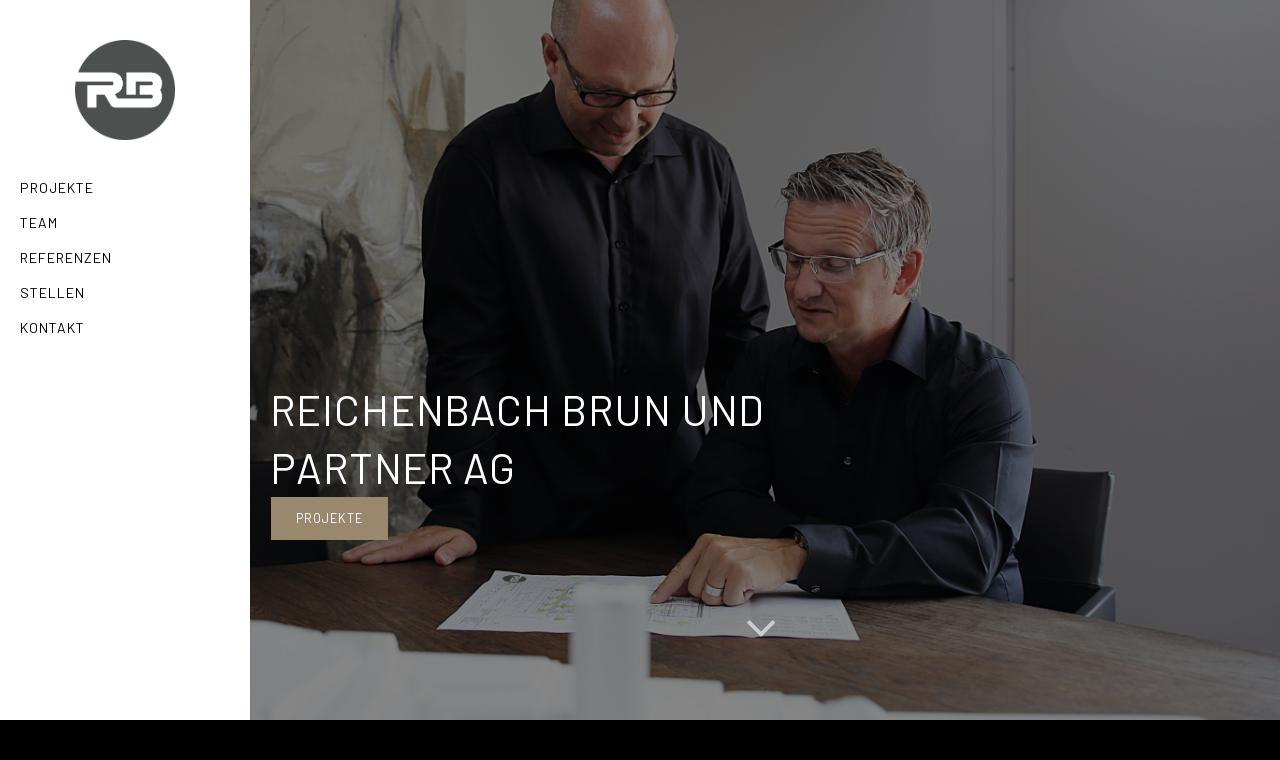

--- FILE ---
content_type: text/html; charset=UTF-8
request_url: https://www.rbpartnerag.ch/
body_size: 12555
content:
<!DOCTYPE html>
<html lang="de-DE"><head>
    <meta charset="utf-8"/>
    <link rel="dns-prefetch preconnect" href="https://u.jimcdn.com/" crossorigin="anonymous"/>
<link rel="dns-prefetch preconnect" href="https://assets.jimstatic.com/" crossorigin="anonymous"/>
<link rel="dns-prefetch preconnect" href="https://image.jimcdn.com" crossorigin="anonymous"/>
<link rel="dns-prefetch preconnect" href="https://fonts.jimstatic.com" crossorigin="anonymous"/>
<meta http-equiv="X-UA-Compatible" content="IE=edge"/>
<meta name="description" content="Architektur auf den Punkt gebracht."/>
<meta name="robots" content="index, follow, archive"/>
<meta property="st:section" content="Architektur auf den Punkt gebracht."/>
<meta name="generator" content="Jimdo Creator"/>
<meta name="twitter:title" content="Projekte"/>
<meta name="twitter:description" content="Architektur auf den Punkt gebracht."/>
<meta name="twitter:card" content="summary_large_image"/>
<meta property="og:url" content="https://www.rbpartnerag.ch/"/>
<meta property="og:title" content="Projekte"/>
<meta property="og:description" content="Architektur auf den Punkt gebracht."/>
<meta property="og:type" content="website"/>
<meta property="og:locale" content="de_DE"/>
<meta property="og:site_name" content="Reichenbach Brun und Partner AG"/>
<meta name="twitter:image" content="https://image.jimcdn.com/cdn-cgi/image//app/cms/storage/image/path/sf84f023c99369c03/backgroundarea/ic1d16f06f2235240/version/1595517341/image.jpg"/>
<meta property="og:image" content="https://image.jimcdn.com/cdn-cgi/image//app/cms/storage/image/path/sf84f023c99369c03/backgroundarea/ic1d16f06f2235240/version/1595517341/image.jpg"/>
<meta property="og:image:width" content="2000"/>
<meta property="og:image:height" content="1500"/>
<meta property="og:image:secure_url" content="https://image.jimcdn.com/cdn-cgi/image//app/cms/storage/image/path/sf84f023c99369c03/backgroundarea/ic1d16f06f2235240/version/1595517341/image.jpg"/><title>Projekte - Reichenbach Brun und Partner AG</title>
<link rel="icon" type="image/png" href="[data-uri]"/>
    
<link rel="canonical" href="https://www.rbpartnerag.ch/"/>

        <script src="https://assets.jimstatic.com/ckies.js.7c38a5f4f8d944ade39b.js"></script>

        <script src="https://assets.jimstatic.com/cookieControl.js.b05bf5f4339fa83b8e79.js"></script>
    <script>window.CookieControlSet.setToNormal();</script>

    <style>html,body{margin:0}.hidden{display:none}.n{padding:5px}#emotion-header{position:relative}#emotion-header-logo,#emotion-header-title{position:absolute}</style>

        <link href="https://u.jimcdn.com/cms/o/sf84f023c99369c03/userlayout/css/main.css?t=1768571070" rel="stylesheet" type="text/css" id="jimdo_main_css"/>
    <link href="https://u.jimcdn.com/cms/o/sf84f023c99369c03/userlayout/css/layout.css?t=1595526057" rel="stylesheet" type="text/css" id="jimdo_layout_css"/>
    <link href="https://u.jimcdn.com/cms/o/sf84f023c99369c03/userlayout/css/font.css?t=1768571070" rel="stylesheet" type="text/css" id="jimdo_font_css"/>
<script>     /* <![CDATA[ */     /*!  loadCss [c]2014 @scottjehl, Filament Group, Inc.  Licensed MIT */     window.loadCSS = window.loadCss = function(e,n,t){var r,l=window.document,a=l.createElement("link");if(n)r=n;else{var i=(l.body||l.getElementsByTagName("head")[0]).childNodes;r=i[i.length-1]}var o=l.styleSheets;a.rel="stylesheet",a.href=e,a.media="only x",r.parentNode.insertBefore(a,n?r:r.nextSibling);var d=function(e){for(var n=a.href,t=o.length;t--;)if(o[t].href===n)return e.call(a);setTimeout(function(){d(e)})};return a.onloadcssdefined=d,d(function(){a.media=t||"all"}),a};     window.onloadCSS = function(n,o){n.onload=function(){n.onload=null,o&&o.call(n)},"isApplicationInstalled"in navigator&&"onloadcssdefined"in n&&n.onloadcssdefined(o)}     /* ]]> */ </script>     <script>
// <![CDATA[
onloadCSS(loadCss('https://assets.jimstatic.com/web_oldtemplate.css.d393d7df0e0c7cad1d200e41d59a2045.css') , function() {
    this.id = 'jimdo_web_css';
});
// ]]>
</script>
<link href="https://assets.jimstatic.com/web_oldtemplate.css.d393d7df0e0c7cad1d200e41d59a2045.css" rel="preload" as="style"/>
<noscript>
<link href="https://assets.jimstatic.com/web_oldtemplate.css.d393d7df0e0c7cad1d200e41d59a2045.css" rel="stylesheet"/>
</noscript>
    <script>
    //<![CDATA[
        var jimdoData = {"isTestserver":false,"isLcJimdoCom":false,"isJimdoHelpCenter":false,"isProtectedPage":false,"cstok":"","cacheJsKey":"7093479d026ccfbb48d2a101aeac5fbd70d2cc12","cacheCssKey":"7093479d026ccfbb48d2a101aeac5fbd70d2cc12","cdnUrl":"https:\/\/assets.jimstatic.com\/","minUrl":"https:\/\/assets.jimstatic.com\/app\/cdn\/min\/file\/","authUrl":"https:\/\/a.jimdo.com\/","webPath":"https:\/\/www.rbpartnerag.ch\/","appUrl":"https:\/\/a.jimdo.com\/","cmsLanguage":"de_DE","isFreePackage":false,"mobile":false,"isDevkitTemplateUsed":false,"isTemplateResponsive":false,"websiteId":"sf84f023c99369c03","pageId":2361255157,"packageId":3,"shop":{"deliveryTimeTexts":{"1":"1 - 3 Tage Lieferzeit","2":"3 - 5 Tage Lieferzeit","3":"5 - 8 Tage Lieferzeit"},"checkoutButtonText":"Zur Kasse","isReady":false,"currencyFormat":{"pattern":"\u00a4 #,##0.00;\u00a4-#,##0.00","convertedPattern":"$ #,##0.00","symbols":{"GROUPING_SEPARATOR":" ","DECIMAL_SEPARATOR":".","CURRENCY_SYMBOL":"CHF"}},"currencyLocale":"de_CH"},"tr":{"gmap":{"searchNotFound":"Die angegebene Adresse konnte nicht gefunden werden.","routeNotFound":"Die Anfahrtsroute konnte nicht berechnet werden. M\u00f6gliche Gr\u00fcnde: Die Startadresse ist zu ungenau oder zu weit von der Zieladresse entfernt."},"shop":{"checkoutSubmit":{"next":"N\u00e4chster Schritt","wait":"Bitte warten"},"paypalError":"Da ist leider etwas schiefgelaufen. Bitte versuche es erneut!","cartBar":"Zum Warenkorb","maintenance":"Dieser Shop ist vor\u00fcbergehend leider nicht erreichbar. Bitte probieren Sie es sp\u00e4ter noch einmal.","addToCartOverlay":{"productInsertedText":"Der Artikel wurde dem Warenkorb hinzugef\u00fcgt.","continueShoppingText":"Weiter einkaufen","reloadPageText":"neu laden"},"notReadyText":"Dieser Shop ist noch nicht vollst\u00e4ndig eingerichtet.","numLeftText":"Mehr als {:num} Exemplare dieses Artikels sind z.Z. leider nicht verf\u00fcgbar.","oneLeftText":"Es ist leider nur noch ein Exemplar dieses Artikels verf\u00fcgbar."},"common":{"timeout":"Es ist ein Fehler aufgetreten. Die von dir ausgew\u00e4hlte Aktion wurde abgebrochen. Bitte versuche es in ein paar Minuten erneut."},"form":{"badRequest":"Es ist ein Fehler aufgetreten: Die Eingaben konnten leider nicht \u00fcbermittelt werden. Bitte versuche es sp\u00e4ter noch einmal!"}},"jQuery":"jimdoGen002","isJimdoMobileApp":false,"bgConfig":{"id":113397957,"type":"picture","options":{"fixed":true},"images":[{"id":7894012357,"url":"https:\/\/image.jimcdn.com\/cdn-cgi\/image\/\/app\/cms\/storage\/image\/path\/sf84f023c99369c03\/backgroundarea\/ic1d16f06f2235240\/version\/1595517341\/image.jpg","altText":""}]},"bgFullscreen":null,"responsiveBreakpointLandscape":767,"responsiveBreakpointPortrait":480,"copyableHeadlineLinks":false,"tocGeneration":false,"googlemapsConsoleKey":false,"loggingForAnalytics":false,"loggingForPredefinedPages":false,"isFacebookPixelIdEnabled":false,"userAccountId":"36b36503-ba28-4bb3-984e-3adef3795121"};
    // ]]>
</script>

     <script> (function(window) { 'use strict'; var regBuff = window.__regModuleBuffer = []; var regModuleBuffer = function() { var args = [].slice.call(arguments); regBuff.push(args); }; if (!window.regModule) { window.regModule = regModuleBuffer; } })(window); </script>
    <script src="https://assets.jimstatic.com/web.js.24f3cfbc36a645673411.js" async="true"></script>
    <script src="https://assets.jimstatic.com/at.js.62588d64be2115a866ce.js"></script>
        <script src="https://u.jimcdn.com/cms/o/sf84f023c99369c03/userlayout/js/matrix-1-6-2.js?t=1579613362"></script>
        <meta name="viewport" content="width=device-width, initial-scale=1"/>
<link href="https://fonts.googleapis.com/css?family=Barlow:300,400,500,600,700,800" rel="stylesheet" type="text/css"/>
<link rel="stylesheet" href="https://maxcdn.bootstrapcdn.com/font-awesome/4.7.0/css/font-awesome.min.css"/>
    
</head>

<body class="body cc-page cc-page-index cc-indexpage cc-pagemode-default cc-content-parent" id="page-2361255157">

<div id="cc-inner" class="cc-content-parent"><script type="text/javascript">
//<![CDATA[
   jQuery.noConflict();  
(function($) {  
// Init 
$(document).ready(function() { 
if ($('.cc-bs').css('text-align') == 'center') {
   $('body').addClass('matrix');
}
// lazy load
var viewPortHeight = $(window).height();
$('.lazy').each(function(){
  offsetTop = $(this).offset().top;
  if(offsetTop < viewPortHeight){
    $(this).addClass('loaded');
  }
});
$(window).on('scroll', function(){
    scrollTop = $(window).scrollTop();
    $('.lazy').each(function(){
      offsetTop = $(this).offset().top - scrollTop;
      if(offsetTop < viewPortHeight){
        $(this).addClass('loaded');
      }
    });
});
// slideshow height
  function setHeight() {
    windowHeight = $(window).innerHeight();
    $('.cc-indexpage .matrix-hero__,.main-page .matrix-hero__').css('min-height', windowHeight);
  };
  setHeight();
  $(window).resize(function() {
    setHeight();
  });
// bg title
 $('.bg-caption,.single-caption').fadeIn().css('display','block');
// tubular
     $("#hs-video").YTPlayer();
$('#hs-video').appendTo($('.matrix-hero'));
//open the lateral panel
        $('.cd-btn').on('click', function(event){
                event.preventDefault();
                $('.cd-panel').addClass('is-visible');
        });
        //clode the lateral panel
        $('.cd-panel').on('click', function(event){
                if( $(event.target).is('.cd-panel') || $(event.target).is('.cd-panel-close') ) { 
                        $('.cd-panel').removeClass('is-visible');
                        event.preventDefault();
                }
        });
$(".mt").on("click", function(e){
  $("a.mt").removeClass("active");
  $(this).addClass("active");
});
// Magnific Popup plugin
     $('.popup-youtube, .popup-vimeo, .popup-gmaps').magnificPopup({
          disableOn: 200,
          type: 'iframe',
          mainClass: 'mfp-fade',
          removalDelay: 160,
          preloader: false,
          fixedContentPos: false
        });
$('.popup-with-zoom-anim').magnificPopup({
          type: 'inline',
          fixedContentPos: false,
          fixedBgPos: true,
          overflowY: 'auto',
          closeBtnInside: true,
          preloader: false,       
          midClick: true,
          removalDelay: 300,
          mainClass: 'my-mfp-zoom-in'
        });
// sticky
    $('.fixed,.fixed-mobile').sticky({ topSpacing: 0 });
// Get the height of our container
        var container_height = $('.main-equal').height();   
       // $(".equal").height(container_height);
$(".equal").css('min-height',container_height);
// sf-menu
$('.hs-menu ul').superfish({
    delay:500,
    animation:{opacity:"show",height:"show"},
    speed:"fast",
    autoArrows:false
});
// fullwidth j-hgrid
$( ".j-hgrid:has(.wrap-this-grey)" ).wrap( "<div class='hs-fullwidth-grey' />" );
$( ".j-hgrid:has(.wrap-this-grey-inner)" ).wrap( "<div class='bg-grey' />" );
$( ".j-hgrid:has(.wrap-this-lazy)" ).wrap( "<div class='lazy' />" );
$( ".j-hgrid:has(.wrap-this-dark)" ).wrap( "<div class='hs-fullwidth-dark' />" );
$( ".j-hgrid:has(.wrap-this-color)" ).wrap( "<div class='hs-fullwidth-color bg-primary' />" );
$( ".j-hgrid:has(.only-desktop)" ).wrap( "<div class='hide-mobile' />" );
$( ".j-hgrid:has(.only-desktop_tablet)" ).wrap( "<div class='hide-mobile-only' />" );
$( ".j-hgrid:has(.only-mobile)" ).wrap( "<div class='only-mobile-phone' />" );
// don't follow the white rabbit
$('.cc-jimdo').removeClass('cc-m-blogselection');
$('.bg-caption').appendTo($('.matrix-hero'));
$('.hs-magic').appendTo($('.magic-field'));
$('#cc-m-12354764799').appendTo('.hs-logo').clone();
// slickmenu
$('.menu').slicknav({
                duplicate:false,
                closedSymbol: '+',
                openedSymbol: '-',
                label : '',
                allowParentLinks: true,
                prependTo:'.s-wrapper'
});
// overlay menu
$('#toggle').click(function() {
   $(this).toggleClass('active');
   $('#overlay').toggleClass('open');
  });
// Parallax
$(window).enllax();
 new universalParallax().init();
$(document).ready(function() {
$('#hs-slider-fullwidth,#hs-slider').owlCarousel({
    loop : true,
    autoPlay:true,
    stopOnHover:false,
    navigation : true,
    navigationText : ["", ""],
    slideSpeed : 300,
    paginationSpeed : 400,
    autoHeight:true,
    transitionStyle : "fade",
    singleItem:true
});
$('.hs-carousel').owlCarousel({
      autoPlay: 3000, //Set AutoPlay to 3 seconds
      slideSpeed:600,
      items : 3,
      itemsDesktop : [1199,3],
      itemsDesktopSmall : [980,3],
      itemsTablet: [768,1],
      itemsMobile : [479,1],
      navigation : true
  });
$('.hs-carousel-2').owlCarousel({
      autoPlay: 5000, //Set AutoPlay to 5 seconds
      slideSpeed:600,
      items : 1,
      itemsDesktop : [1199,1],
      itemsDesktopSmall : [980,1],
      itemsTablet: [768,1],
      itemsMobile : [479,1],
      navigation : true
  });
var isMobile = /iPhone|iPad|iPod|Android/i.test(navigator.userAgent);
if (isMobile) {
$('.cc-page,.is-parallax,.bg-section').addClass('craple');
}
});
$('#hs-slider-fullwidth,#image-fullwidth,.is-header').appendTo($('.slider_holder'));
$('.s-wrapper').clone(true).appendTo($('.mobile-nav'));
 $('#image-fullwidth,#hs-container .j-blogSelection,.hs-fullwidth-grey,.hs-fullwidth-dark,.hs-fullwidth-color').fadeIn().css('display','block');
// toggles
        $('div.toggle > div.content').hide();
        $('div.toggle > a.switch.opened').next().show();

        $('div.toggle > a.switch').click(function() {
                $(this).toggleClass('opened').next().slideToggle('fast');
                return false;
        });
// accordeon
  $('.accordeon_content').hide();  
  $('.accordeon_title').click(function(){
    $(this).parent().toggleClass('active').siblings().removeClass('active');
    $('.accordeon_content').slideUp();   
    if(!$(this).next().is(":visible")) {
        $(this).next().slideDown();
      }
  });
// tabs
        $('ul.tabs-nav > li:first-child').addClass('active');
        $('div.tab-content').hide();
        $('div.tab-content:first-child').show();

        $('ul.tabs-nav a').click(function() {
                var nav = $(this).parent().parent('ul.tabs-nav');
                if (!$(this).parent().hasClass('active')) {
                        $('> li', nav).removeClass('active');
                        $(this).parent().addClass('active');

                        var target = $(this).attr('href');
                        var container = $('div.tabs-container').has(target);
                        $('> .tab-content', container).hide();
                        $(target, container).fadeIn();
                }
                return false;
        });
// smooth scroll
    $('a[href^="*"]').on('click',function (e) {
            e.preventDefault();

            var target = this.hash,
            $target = $(target);

            $('html, body').stop().animate({
                'scrollTop': $target.offset().top
            }, 900, 'swing', function () {
                window.location.hash = target;
            });
        });
});
})(jQuery);
//]]>
</script>
<div id="hs-container" class="cc-content-parent">
    <div class="global-colors brand-bg brand-link has-preload has-custom-text cc-content-parent">
        <div class="button_container only-mobile" id="toggle">
            <span class="top"> </span> <span class="middle"> </span> <span class="bottom"> </span>
        </div>

        <div class="overlay" id="overlay">
            <div class="inner">
                <div class="center-align">
                </div>

                <div class="mobile-nav size-25 g-font add-top-20">
                </div>
            </div>
        </div>

        <div class="hs-header bg-white g-font">
            <div class="gutter cc-clearover">
                <div class="text-center mobile-left">
                    <div class="hs-logo max-height-100">
                        <a href="/"><img src="https://u.jimcdn.com/cms/o/sf84f023c99369c03/userlayout/img/logo.png?t=1579629119" alt="Custom Jimdo theme"/></a>
                    </div>
                    <!-- end logo -->
                </div>

                <div class="s-wrapper snip-nav__ g-font size-16 weight-400 add-top-40 width-100">
                    <ul class="menu">
                        <li>
                            <div data-container="navigation"><div class="j-nav-variant-nested"><ul class="cc-nav-level-0 j-nav-level-0"><li id="cc-nav-view-2361324457" class="jmd-nav__list-item-0"><a href="/projekte/" data-link-title="Projekte">Projekte</a></li><li id="cc-nav-view-2361255357" class="jmd-nav__list-item-0"><a href="/team/" data-link-title="Team">Team</a></li><li id="cc-nav-view-2361255457" class="jmd-nav__list-item-0"><a href="/referenzen/" data-link-title="Referenzen">Referenzen</a></li><li id="cc-nav-view-2370472957" class="jmd-nav__list-item-0"><a href="/stellen/" data-link-title="Stellen">Stellen</a></li><li id="cc-nav-view-2361255757" class="jmd-nav__list-item-0"><a href="/kontakt/" data-link-title="Kontakt">Kontakt</a></li></ul></div></div>
                        </li>
                    </ul>
                </div>
                <!-- end s-wrapper -->

                <div class="is--left hide-mobile">
                    <div class="magic-field g-font">
                    </div>
                </div>

                <div class="sc-wrapper size-11 mobile-left custom-basket-color no-icon">
                    
                </div>
                <!-- end sc-wrapper -->
            </div>
        </div>
        <!-- end header -->

        <div class="hs-page cc-content-parent">
            <div class="matrix-hero">
                <div class="hs-overlay opacity-8">
                </div>

                <div class="jtpl-background-area lazy" background-area="fullscreen">
                </div>
                <a id="downbutton" class="hide-mobile-only" href="*#scroll" name="downbutton"></a>
                <div id="scroll">
                </div>
            </div>
            <!-- end matrix-hero -->

            <div class="slider-holder g-font">
                <div class="slider_holder lazy">
                </div>
            </div>

            <div class="hs-wrapper cc-content-parent">
                <div class="inner cc-content-parent">
                    <!-- ************* 2nd level nav ************* -->

                    <div class="left-align">
                        <div class="hs-subnav g-font size-11 cc-clearover add-left-20">
                            <div data-container="navigation"><div class="j-nav-variant-breadcrumb"><ol/></div></div>
                        </div>
                    </div>
                    <!-- ************* end 2nd level nav ************* -->

                    <div class="hs-content form-white g-font color-hr-2 round-btn cc-content-parent">
                        <div class="gutter cc-content-parent">
                            <div id="content_area" data-container="content"><div id="content_start"></div>
        
        <div id="cc-matrix-3502471057"><div id="cc-m-12238259457" class="j-module n j-htmlCode "><!-- hero caption -->

<div class="bg-caption g-font animated fadeInUp">
    <div class="inner">
        <div class="col-6 color-white">
            <h1 class="weight-400 big super-big__">
                Reichenbach Brun und Partner AG
            </h1>
            <!-- ************* mid-rounded button ************* -->
            <a class="hs-button small-btn" href="https://1579557845.jimdofree.com/projekte/" target="">Projekte</a>
        </div>
    </div>
</div>

<div class="matrix-msg invisible">
    Edit here your hero title
</div></div><div id="cc-m-12238260657" class="j-module n j-htmlCode "><div class="page-preloader">
    <div class="loader bg-white">
        <!-- begin loader -->

        <div id="loader">
            <div class="load-three-bounce">
                <div class="load-child bounce1">
                </div>

                <div class="load-child bounce2">
                </div>

                <div class="load-child bounce3">
                </div>
            </div>
        </div>
        <!-- finish loader -->
    </div>
    <script type="text/javascript">
    //<![CDATA[
    jQuery.noConflict();  
    (function($) {  
    // Init 
    $(document).ready(function() { 
    $(function() {
    // Wait for the window to load
    $(window).load(function() {
    // Animate loader off screen
    setTimeout(function() {
      $('.page-preloader').fadeOut('slow');
    }, 1000);
    });

    });

    });
    })(jQuery); 
    //]]>  
    </script>
</div>

<div class="matrix-msg invisible">
    Edit here page preloader
</div></div><div id="cc-m-12238771557" class="j-module n j-spacing "><div class="cc-m-spacing-wrapper">

    <div class="cc-m-spacer" style="height: 40px;">
    
</div>

    </div>
</div><div id="cc-m-12237735157" class="j-module n j-header "><h1 class="" id="cc-m-header-12237735157">architektur auf den punkt gebracht</h1></div><div id="cc-m-12237735257" class="j-module n j-text "><p>
    Reichenbach Brun und Partner AG ist ein Luzerner Architekturbüro mit langjähriger Erfahrung. Unsere Kernkompetenzen sind die Planungen und Ausführungen von Um- und Neubauten privater,
    öffentlicher und institutioneller Auftraggeber, Kostenplanungen und Machbarkeits- / Zustandsanalysen.
</p>

<p>
     
</p>

<p>
    Als dynamisches und innovatives Team suchen wir die Herausforderung in immer neuen Aufgaben und fühlen uns dabei einer steten Qualitätsverbesserung verpflichtet. Wir legen besonderen Wert darauf,
    unsere Kunden in den Arbeitsprozess mit einzubeziehen und ihren Bedürfnissen vollumfänglich gerecht zu werden. Die bewusst mittelgross gehaltene Bürogrösse fördert den persönlichen Kontakt zu
    unseren Kunden und sorgt für ein familiäres Umfeld im Betrieb. In der Architektur richten wir uns nicht nur nach ästhetischen, sondern auch nach pragmatischen Kriterien. Dass wir hohe
    Anforderungen an die eigene Arbeit und jene der beteiligten Handwerksbetriebe stellen, ist für uns selbstverständlich.
</p>

<p>
     
</p>

<p>
    Das 1999 gegründete Architekturbüro «Truttmann &amp; Reichenbach AG» wird seit 2020 von Daniel Reichenbach und Hanspeter Brun als «Reichenbach Brun und Partner AG» geführt.
</p></div><div id="cc-m-12238760057" class="j-module n j-spacing "><div class="cc-m-spacing-wrapper">

    <div class="cc-m-spacer" style="height: 50px;">
    
</div>

    </div>
</div><div id="cc-m-12238768557" class="j-module n j-htmlCode "><!-- ************* Content slider 2 ************* -->

<div class="hs-carousel-2 owl-carousel owl-theme">
    <div class="item">
        <img src="https://u.jimcdn.com/cms/o/sf84f023c99369c03/userlayout/img/riedost-02.jpg?t=1593700046" alt=""/>
        <div class="carousel-caption">
        </div>
    </div>

    <div class="item">
        <img src="https://u.jimcdn.com/cms/o/sf84f023c99369c03/userlayout/img/zumhofstrasse-01.jpg?t=1593701306" alt=""/>
        <div class="carousel-caption">
        </div>
    </div>

    <div class="item">
        <img src="https://u.jimcdn.com/cms/o/sf84f023c99369c03/userlayout/img/schachenstrasse-01.jpg?t=1593701282" alt=""/>
        <div class="carousel-caption">
        </div>
    </div>

    <div class="item">
        <img src="https://u.jimcdn.com/cms/o/sf84f023c99369c03/userlayout/img/riedwest-01.jpg?t=1593701256" alt=""/>
        <div class="carousel-caption">
        </div>
    </div>
</div></div><div id="cc-m-12238889557" class="j-module n j-spacing "><div class="cc-m-spacing-wrapper">

    <div class="cc-m-spacer" style="height: 50px;">
    
</div>

    </div>
</div><div id="cc-m-12238891757" class="j-module n j-callToAction "><div class="j-calltoaction-wrapper j-calltoaction-align-2">
    <a class="j-calltoaction-link j-calltoaction-link-style-1" data-action="button" href="/projekte/" data-title="Projekte">
        Projekte    </a>
</div>
</div><div id="cc-m-12323506857" class="j-module n j-spacing "><div class="cc-m-spacing-wrapper">

    <div class="cc-m-spacer" style="height: 40px;">
    
</div>

    </div>
</div></div>
        
        </div>
                        </div>
                    </div>

                    <div class="footer-top g-font hidden">
                        <div class="gutter">
                        </div>
                    </div>
                </div>

                <div class="c">
                </div>

                <div class="hs-footer color-white round-btn is-tr-btn__ g-font o-form color-hr-2">
                    <div class="inner">
                        <div class="gutter">
                            <div data-container="sidebar"><div id="cc-matrix-3502472957"><div id="cc-m-12238441757" class="j-module n j-text "><p style="text-align: left;">
    Reichenbach Brun und Partner AG
</p>

<p style="text-align: left;">
    Dipl. Architekten HTL
</p>

<p style="text-align: left;">
    Kantonsstrasse 51
</p>

<p style="text-align: left;">
    CH-6048 Horw 
</p>

<p style="text-align: left;">
     
</p>

<p style="text-align: left;">
    Telefon +41 41 342 08 70
</p>

<p style="text-align: left;">
    <a href="mailto:info@rbpartnerag.ch" title="info@rbpartnerag.ch">info@rbpartnerag.ch</a>
</p></div></div></div>
                        </div>
                    </div>
                </div>

                <div class="footer-btm bg-primary-dark has-top-border color-white">
                    <div class="inner">
                        <div class="gutter">
                            <div id="contentfooter" data-container="footer">

    
    <div class="leftrow">
        <a href="/about/">Impressum</a> | <a href="//www.rbpartnerag.ch/j/privacy">Datenschutz</a> | <a id="cookie-policy" href="javascript:window.CookieControl.showCookieSettings();">Cookie-Richtlinie</a> | <a href="/sitemap/">Sitemap</a><br/>© Reichenbach Brun und Partner AG    </div>

    <div class="rightrow">
        
<span class="loggedin">
    <a rel="nofollow" id="logout" target="_top" href="https://cms.e.jimdo.com/app/cms/logout.php">
        Abmelden    </a>
    |
    <a rel="nofollow" id="edit" target="_top" href="https://a.jimdo.com/app/auth/signin/jumpcms/?page=2361255157">Bearbeiten</a>
</span>
        </div>

    
</div>

                        </div>
                    </div>
                </div>
            </div>
        </div>
        <!-- end page -->
    </div>
    <!-- end global -->
</div>
<!-- end container -->
<a href="#0" class="cd-btn hs-button"></a>
<div class="cd-panel from-left">
    <header class="cd-panel-header">
        <h1>
            Matrix themes
        </h1>
        <a href="#0" class="cd-panel-close">Close</a>
    </header>

    <div class="cd-panel-container rel">
        <div class="cd-panel-content left-align">
            <!-- ************* Vimeo Popup ************* -->

            <div class="invisibleh">
                <a class="mt" href="https://www.matrix-themes.com/support/documentation/" target="iframe-holder" title="">Documentation</a> <a class="mt" href="https://www.matrix-themes.com/support/quick-setup/" target="iframe-holder" title="">Quick setup</a> <a class="mt" href="https://www.matrix-themes.com/support/matrix-colors/" target="iframe-holder" title="">Select a color</a> <a class="mt" href="https://www.matrix-themes.com/support/matrix-typography/" target="iframe-holder" title="">Select a font</a> <a class="mt" href="https://www.matrix-themes.com/support/shortcodes/" target="iframe-holder" title="">Shortcodes</a> <a class="mt" href="https://www.matrix-themes.com/support/helper-classes/" target="iframe-holder" title="">Helper classes</a> <a class="mt" href="https://www.matrix-themes.com/support/updates" target="iframe-holder" title="">Updates</a> <a class="mt" href="https://www.matrix-themes.com/support/enterprise-package/" target="iframe-holder" title="">Enterprise package</a> <a class="mt" href="https://www.matrix-themes.com/support/help/" target="iframe-holder" title="">Help</a> <a class="mt" href="https://www.matrix-themes.com/templates/showcase/" target="iframe-holder" title="">Showcase</a> <a class="mt" href="https://www.matrix-themes.com/support/marketplace/" target="iframe-holder" title="">Marketplace</a> <a class="popup-vimeo mid-round flat mt" style="font-weight:600!important; background:#6db553;color:#fff!important;" href="https://cms.e.jimdo.com/app/siteadmin/layout/api/" title="">Custom layout</a>
            </div>
            <!-- ************* End Vimeo Popup ************* -->
        </div>
        <!-- cd-panel-content -->

        <div class="left-align" style="padding: 50px 0px 0 0px;height:100%;width: auto;overflow:hidden;">
            <div class="cc-box">
                <iframe name="iframe-holder" id="iframe-holder" class="" style="height:100%;box-sizing: border-box;display: block;"></iframe>
            </div>
        </div>
    </div>
    <!-- cd-panel-container -->
</div>
<!-- cd-panel -->
<script type="text/javascript">
//<![CDATA[
     jQuery.noConflict();
(function($) {
// Init
$(document).ready(function() {

// wow
wow = new WOW(
    {
      boxClass:     'wow',
      animateClass: 'animated',
      mobile:       false,
      offset:       100
    }
  )
  wow.init();


});
})(jQuery);
//]]>
</script> 
<script type="text/javascript">




















































































































































































































































































































































































































































































































































































































































































































































































































































































































































































































































































//<![CDATA[
     jQuery.noConflict();
(function($) {
// Init
$(document).ready(function() {
   $(function() {
  var loc = window.location.href; // returns the full URL
  if(/shortcodes/.test(loc)) {
    $('.has-custom-text').addClass('no-hero');
  }
});
});
})(jQuery);
//]]>
</script></div>    <script type="text/javascript">
//<![CDATA[
addAutomatedTracking('creator.website', track_anon);
//]]>
</script>
    



<div class="cc-individual-cookie-settings" id="cc-individual-cookie-settings" style="display: none" data-nosnippet="true">

</div>
<script>// <![CDATA[

    window.regModule("web_individualCookieSettings", {"categories":[{"type":"NECESSARY","name":"Unbedingt erforderlich","description":"Unbedingt erforderliche Cookies erm\u00f6glichen grundlegende Funktionen und sind f\u00fcr die einwandfreie Funktion der Website erforderlich. Daher kann man sie nicht deaktivieren. Diese Art von Cookies wird ausschlie\u00dflich von dem Betreiber der Website verwendet (First-Party-Cookie) und s\u00e4mtliche Informationen, die in den Cookies gespeichert sind, werden nur an diese Website gesendet.","required":true,"cookies":[{"key":"cookielaw","name":"cookielaw","description":"Cookielaw\n\nDieses Cookie zeigt das Cookie-Banner an und speichert die Cookie-Einstellungen des Besuchers.\n\nAnbieter:\nJimdo GmbH, Stresemannstrasse 375, 22761 Hamburg, Deutschland.\n\nCookie-Name: ckies_cookielaw\nCookie-Laufzeit: 1 Jahr\n\nDatenschutzerkl\u00e4rung:\nhttps:\/\/www.jimdo.com\/de\/info\/datenschutzerklaerung\/ ","required":true},{"key":"control-cookies-wildcard","name":"ckies_*","description":"Jimdo Control Cookies\n\nSteuerungs-Cookies zur Aktivierung der vom Website-Besucher ausgew\u00e4hlten Dienste\/Cookies und zur Speicherung der entsprechenden Cookie-Einstellungen. \n\nAnbieter:\nJimdo GmbH, Stresemannstra\u00dfe 375, 22761 Hamburg, Deutschland.\n\nCookie-Namen: ckies_*, ckies_postfinance, ckies_stripe, ckies_powr, ckies_google, ckies_cookielaw, ckies_ga, ckies_jimdo_analytics, ckies_fb_analytics, ckies_fr\n\nCookie-Laufzeit: 1 Jahr\n\nDatenschutzerkl\u00e4rung:\nhttps:\/\/www.jimdo.com\/de\/info\/datenschutzerklaerung\/ ","required":true}]},{"type":"FUNCTIONAL","name":"Funktionell","description":"Funktionelle Cookies erm\u00f6glichen dieser Website, bestimmte Funktionen zur Verf\u00fcgung zu stellen und Informationen zu speichern, die vom Nutzer eingegeben wurden \u2013 beispielsweise bereits registrierte Namen oder die Sprachauswahl. Damit werden verbesserte und personalisierte Funktionen gew\u00e4hrleistet.","required":false,"cookies":[{"key":"powr-v2","name":"powr","description":"POWr.io Cookies\n\nDiese Cookies registrieren anonyme, statistische Daten \u00fcber das Verhalten des Besuchers dieser Website und sind verantwortlich f\u00fcr die Gew\u00e4hrleistung der Funktionalit\u00e4t bestimmter Widgets, die auf dieser Website eingesetzt werden. Sie werden ausschlie\u00dflich f\u00fcr interne Analysen durch den Webseitenbetreiber verwendet z. B. f\u00fcr den Besucherz\u00e4hler.\n\nAnbieter:\nPowr.io, POWr HQ, 340 Pine Street, San Francisco, California 94104, USA.\n\nCookie Namen und Laufzeiten:\nahoy_unique_[unique id] (Laufzeit: Sitzung), POWR_PRODUCTION  (Laufzeit: Sitzung),  ahoy_visitor  (Laufzeit: 2 Jahre),   ahoy_visit  (Laufzeit: 1 Tag), src (Laufzeit: 30 Tage) Security, _gid Persistent (Laufzeit: 1 Tag), NID (Domain: google.com, Laufzeit: 180 Tage), 1P_JAR (Domain: google.com, Laufzeit: 30 Tage), DV (Domain: google.com, Laufzeit: 2 Stunden), SIDCC (Domain: google.com, Laufzeit: 1 Jahre), SID (Domain: google.com, Laufzeit: 2 Jahre), HSID (Domain: google.com, Laufzeit: 2 Jahre), SEARCH_SAMESITE (Domain: google.com, Laufzeit: 6 Monate), __cfduid (Domain: powrcdn.com, Laufzeit: 30 Tage).\n\nCookie-Richtlinie:\nhttps:\/\/www.powr.io\/privacy \n\nDatenschutzerkl\u00e4rung:\nhttps:\/\/www.powr.io\/privacy ","required":false},{"key":"google_maps","name":"Google Maps","description":"Die Aktivierung und Speicherung dieser Einstellung schaltet die Anzeige der Google Maps frei. \nAnbieter: Google LLC, 1600 Amphitheatre Parkway, Mountain View, CA 94043, USA oder Google Ireland Limited, Gordon House, Barrow Street, Dublin 4, Irland, wenn Sie in der EU ans\u00e4ssig sind.\nCookie Name und Laufzeit: google_maps ( Laufzeit: 1 Jahr)\nCookie Richtlinie: https:\/\/policies.google.com\/technologies\/cookies\nDatenschutzerkl\u00e4rung: https:\/\/policies.google.com\/privacy\n","required":false}]},{"type":"PERFORMANCE","name":"Performance","description":"Die Performance-Cookies sammeln Informationen dar\u00fcber, wie diese Website genutzt wird. Der Betreiber der Website nutzt diese Cookies um die Attraktivit\u00e4t, den Inhalt und die Funktionalit\u00e4t der Website zu verbessern.","required":false,"cookies":[]},{"type":"MARKETING","name":"Marketing \/ Third Party","description":"Marketing- \/ Third Party-Cookies stammen unter anderem von externen Werbeunternehmen und werden verwendet, um Informationen \u00fcber die vom Nutzer besuchten Websites zu sammeln, um z. B. zielgruppenorientierte Werbung f\u00fcr den Benutzer zu erstellen.","required":false,"cookies":[{"key":"powr_marketing","name":"powr_marketing","description":"POWr.io Cookies \n \nDiese Cookies sammeln zu Analysezwecken anonymisierte Informationen dar\u00fcber, wie Nutzer diese Website verwenden. \n\nAnbieter:\nPowr.io, POWr HQ, 340 Pine Street, San Francisco, California 94104, USA.  \n \nCookie-Namen und Laufzeiten: \n__Secure-3PAPISID (Domain: google.com, Laufzeit: 2 Jahre), SAPISID (Domain: google.com, Laufzeit: 2 Jahre), APISID (Domain: google.com, Laufzeit: 2 Jahre), SSID (Domain: google.com, Laufzeit: 2 Jahre), __Secure-3PSID (Domain: google.com, Laufzeit: 2 Jahre), CC (Domain:google.com, Laufzeit: 1 Jahr), ANID (Domain: google.com, Laufzeit: 10 Jahre), OTZ (Domain:google.com, Laufzeit: 1 Monat).\n \nCookie-Richtlinie: \nhttps:\/\/www.powr.io\/privacy \n \nDatenschutzerkl\u00e4rung: \nhttps:\/\/www.powr.io\/privacy \n","required":false}]}],"pagesWithoutCookieSettings":["\/about\/","\/j\/privacy"],"cookieSettingsHtmlUrl":"\/app\/module\/cookiesettings\/getcookiesettingshtml"});
// ]]>
</script>

</body>
</html>


--- FILE ---
content_type: text/css; charset=UTF-8
request_url: https://u.jimcdn.com/cms/o/sf84f023c99369c03/userlayout/css/layout.css?t=1595526057
body_size: 36790
content:
/* -------------------------------------------------------------------------------- /

    THEME NAME: Halmstad
    VERSION: 2.5 default version ( January 2020 )
    DESCRIPTION: Responsive Jimdo theme
    AUTHOR: Serhiy Hembarevskyy
    URI: http//www.hembarevskyy.com/

	+----------------------------------------------------+
		TABLE OF CONTENTS
	+----------------------------------------------------+

    [1] COLOR SETTINGS
    [2] TYPOGRAPHY
    [3] LAYOUT
    [4] RESPONSIVE CAROUSEL
    [5] MAGNIFIC POPUP
    [6] WIDGETS AND CUSTOM ELEMENTS
    [7] HELPER CLASSES
    [8] MEDIA QUERIES
    [9] ADVANCED CUSTOMIZATIONS 
    [10] ADDITIONAL LIBRARIES		
	

/ -------------------------------------------------------------------------------- */


/* -------------------------------------------------------------------------------- /
	[1]	COLOR SETTINGS
/ -------------------------------------------------------------------------------- */


root {
    --bg-primary: #9a896e;
    --bg-secondary: #215632; 
    --bg-primary-dark:#000;
    --bg-secondary-dark:#111;
    --brand-gradient: linear-gradient(to right,var(--bg-primary), var(--bg-secondary));
}

.brand-gradient {
    background-image: var(--brand-gradient);
}

/*** setting global brand colors ***/
/* brand backgrounds */
#hs-container .brand-bg .j-product .cc-shop-product-desc .cc-shop-addtocard, #hs-container .brand-bg #cc-sidecart .cc-sidecart-footer .cc-sidecart-checkout, #hs-container .brand-bg #cc-checkout-wrapper #cc-checkout-gutter .cc-checkout-btn, #hs-container .brand-bg .j-blogarticle .blogreadmore:link, #hs-container .brand-bg .j-blogarticle .blogreadmore:visited, #hs-container .brand-bg .j-blogarticle .comment:link, #hs-container .brand-bg .j-blogarticle .comment:visited, #hs-container .brand-bg .post .blogreadmore:link, #hs-container .brand-bg .post .blogreadmore:visited, #hs-container .brand-bg .post .comment:link, #hs-container .brand-bg .post .comment:visited, #hs-container .brand-bg .commententry input[type="submit"], #hs-container .brand-bg .j-formnew input[type='submit'], #hs-container .brand-bg .j-downloadDocument .cc-m-download-link, #hs-container .brand-bg .j-newsletterbox input[type='submit'], .cc-pagemode-overlay #hs-container .brand-bg input[type="submit"].submitUser, #hs-container .brand-bg .j-rss br+a[target="_blank"], #hs-container .brand-bg input#mc-embedded-subscribe.button, #hs-container .brand-bg a.j-calltoaction-link.j-calltoaction-link-style-1, #hs-container .brand-bg a.j-calltoaction-link.j-calltoaction-link-style-2, #hs-container .brand-bg a.j-calltoaction-link.j-calltoaction-link-style-3, .brand-bg .tagcloud2 a, #hs-container .brand-bg .bg-primary, .brand-bg .skill .skill_bar .skill_active, .brand-bg .slicknav_btn, .brand-bg .hs-button, .brand-bg .color-hr .hr, .brand-bg .color-hr-2 .hr, .brand-bg .color-hr-3 .hr, .brand-bg .tagcloud a:hover, .brand-bg .snip-nav__ a:before, #hs-container .brand-bg .j-hgrid div.caption.cc-m-image-align-2, #hs-container .brand-bg .j-hgrid .cc-imagewrapper.cc-m-image-align-2 figcaption, #hs-container .brand-bg div.caption.cc-m-image-align-2, #hs-container .brand-bg .cc-imagewrapper.cc-m-image-align-2 figcaption {
    background: #9a896e;
}

/* brand links */
.brand-link h1 a,.brand-link h2 a,.brand-link h3 a,.brand-link h4 a,.brand-link span.comment a,.brand-bg .links li a:hover,.brand-bg .plus li a:hover,.brand-bg .style-white .plus li a:hover,
.cc-page .brand-link .slicknav_nav a:hover,.cc-page .brand-bg .slicknav_nav a.cc-nav-current.j-nav-current.jmd-nav__link--current {
    color:#9a896e;
}

/* additional brand backgrounds */
#hs-container .bg-secondary {
    background:#215632;
}

.brand-bg .hs-footer,
#cc-inner .brand-bg .bg-primary-dark,
.brand-bg .top-nav{ 
    background:#000; /* color 2 */
}

.brand-bg .footer-btm,
.brand-bg .bg-secondary-dark,
.brand-bg .hs-menu nav ul ul,
.brand-bg .form-dark .cc-checkout-user-note-form textarea,.brand-bg .form-dark #cc-checkout-billing-address-form input[type="text"],.brand-bg .form-dark #cc-checkout-shipping-address-form input[type="text"],.brand-bg .form-dark .commententry textarea,.brand-bg .form-dark .commententry input[type="text"],.brand-bg .form-dark .j-formnew .cc-m-form-view-sortable input[type='text'],.brand-bg .form-dark .j-formnew .cc-m-form-view-sortable input[type='email'],.brand-bg .form-dark .j-formnew .cc-m-form-view-sortable textarea,.brand-bg .form-dark .j-newsletterbox input[type='email'],.cc-pagemode-overlay
.brand-bg .form-dark #password,.brand-bg .form-dark  .newsletterbox input.newsletterInput,.brand-bg input#mce-EMAIL,.brand-bg input#mce-FNAME,input#mce-LNAME  {
     background:#111; /* color 3 */
}



/* -------------------------------------------------------------------------------- /
	[2]	TYPOGRAPHY
/ -------------------------------------------------------------------------------- */

/*** Web fonts ***/
.g-font h1,.g-font h2,.g-font h3,.g-font h4,.g-font .j-nav-variant-nested,.g-font .j-nav-variant-standard,.g-font .j-nav-variant-breadcrumb,.cc-page .g-font .slicknav_nav a,.g-font .matrix-hero,.g-font .j-product .cc-shop-product-desc .cc-shop-addtocard,.g-font #cc-sidecart .cc-sidecart-footer .cc-sidecart-checkout,.g-font #cc-checkout-wrapper #cc-checkout-gutter .cc-checkout-btn,.g-font .j-blogarticle .comment:link,.g-font .j-blogarticle .comment:visited,.g-font .post .comment:link,.g-font .post .comment:visited,.g-font .commententry input[type="submit"],.g-font .j-formnew input[type='submit'],.g-font .j-downloadDocument .cc-m-download-link,.g-font .j-newsletterbox input[type='submit'],.cc-pagemode-overlay .g-font input[type="submit"].submitUser,.g-font .j-rss br+a[target="_blank"],.g-font input#mc-embedded-subscribe.button,.g-font a.j-calltoaction-link.j-calltoaction-link-style-1,.g-font a.j-calltoaction-link.j-calltoaction-link-style-2,.g-font a.j-calltoaction-link.j-calltoaction-link-style-3,.g-font .hs-button,#hs-container span.fn,.g-font .cc-catalog-wrapper span a,.g-font div.caption.cc-m-image-align-3,.g-font .cc-imagewrapper.cc-m-image-align-3 figcaption,ul.slicknav_nav {
    font-family: 'Barlow', sans-serif;
    text-transform:uppercase;
    letter-spacing:1px;
}

.uppercase h1,.uppercase h2,.uppercase h3,.g-font h4,.uppercase .j-nav-variant-nested,.uppercase .j-nav-variant-standard,.uppercase .j-nav-variant-breadcrumb,.cc-page .uppercase .slicknav_nav a,.uppercase .matrix-hero,.uppercase a.readmore,.uppercase .j-product .cc-shop-product-desc .cc-shop-addtocard,.uppercase #cc-sidecart .cc-sidecart-footer .cc-sidecart-checkout,.uppercase #cc-checkout-wrapper #cc-checkout-gutter .cc-checkout-btn,.uppercase .j-blogarticle .blogreadmore:link,.uppercase .j-blogarticle .blogreadmore:visited,.uppercase .j-blogarticle .comment:link,.uppercase .j-blogarticle .comment:visited,.uppercase .post .blogreadmore:link,.uppercase .post .blogreadmore:visited,.uppercase .post .comment:link,.uppercase .post .comment:visited,.uppercase .commententry input[type="submit"],.uppercase .j-formnew input[type='submit'],.uppercase .j-downloadDocument .cc-m-download-link,.uppercase .j-newsletterbox input[type='submit'],.cc-pagemode-overlay .uppercase input[type="submit"].submitUser,.uppercase .j-rss br+a[target="_blank"],.uppercase input#mc-embedded-subscribe.button,.uppercase a.j-calltoaction-link.j-calltoaction-link-style-1,.uppercase a.j-calltoaction-link.j-calltoaction-link-style-2,.uppercase a.j-calltoaction-link.j-calltoaction-link-style-3,.uppercase .hs-button,#hs-container span.fn,.uppercase .cc-catalog-wrapper span a,.uppercase div.caption.cc-m-image-align-3,.uppercase .cc-imagewrapper.cc-m-image-align-3 figcaption {
    text-transform:uppercase;
}

.uppercase h1,.uppercase h2,.uppercase h3,.g-font h4,.uppercase .j-nav-variant-nested,.uppercase .j-nav-variant-standard,.uppercase .j-nav-variant-breadcrumb,.cc-page .uppercase .slicknav_nav a,.uppercase .matrix-hero,.uppercase a.readmore,.uppercase .j-product .cc-shop-product-desc .cc-shop-addtocard,.uppercase #cc-sidecart .cc-sidecart-footer .cc-sidecart-checkout,.uppercase #cc-checkout-wrapper #cc-checkout-gutter .cc-checkout-btn,.uppercase .j-blogarticle .blogreadmore:link,.uppercase .j-blogarticle .blogreadmore:visited,.uppercase .j-blogarticle .comment:link,.uppercase .j-blogarticle .comment:visited,.uppercase .post .blogreadmore:link,.uppercase .post .blogreadmore:visited,.uppercase .post .comment:link,.uppercase .post .comment:visited,.uppercase .commententry input[type="submit"],.uppercase .j-formnew input[type='submit'],.uppercase .j-downloadDocument .cc-m-download-link,.uppercase .j-newsletterbox input[type='submit'],.cc-pagemode-overlay .uppercase input[type="submit"].submitUser,.uppercase .j-rss br+a[target="_blank"],.uppercase input#mc-embedded-subscribe.button,.uppercase a.j-calltoaction-link.j-calltoaction-link-style-1,.uppercase a.j-calltoaction-link.j-calltoaction-link-style-2,.uppercase a.j-calltoaction-link.j-calltoaction-link-style-3,.uppercase .hs-button,.uppercase span.fn,.uppercase .cc-catalog-wrapper span a,.uppercase div.caption.cc-m-image-align-3,.uppercase .cc-imagewrapper.cc-m-image-align-3 figcaption {
    text-transform:uppercase;
}

#hs-container a:link,#hs-container a:visited {
    text-decoration: none;
}

body .has-custom-text, .has-custom-text p, .has-custom-text table, .has-custom-text td {
   font-family: 'Barlow', sans-serif;
   font-weight:400;
}

.has-custom-text strong {
   font-weight:bold;
}


/* -------------------------------------------------------------------------------- /
	[3]	LAYOUT
/ -------------------------------------------------------------------------------- */

/*** template tweaks ***/

.bg-caption .inner {
   padding:20px;
}

.has-top-border {
    border-top:1px solid rgba(85,85,85, 0.15);
}

#cc-inner #hs-container .j-formnew input[type='submit'],#cc-inner .hs-content .hs-button,#cc-inner .hs-footer .hs-button {
    padding:18px 45px;
}

/*** end template tweaks ***/

.body {
    background: #000;
    margin:0;
}

#hs-container {
    width: 100%;
    height: 100%;
}

.inner {
    max-width: 1100px;
    margin: 0 auto;
    position:relative;
}

.max-inner {
    width: 100%;
    margin: 0 auto;
    position:relative;
    padding:0;
}

.hs-header {
    position: fixed;
    top:0;
    left: 250px;
    width: 250px;
    height: 100%; 
    overflow-x:none;
    overflow-y:auto; 
    margin-left: -250px;
    box-shadow: 0 0 1px rgba(0, 0, 0, 0.15);
    z-index:99999;
    -webkit-transition: all 0.5s ease;
    -moz-transition: all 0.5s ease;
    -o-transition: all 0.5s ease;
    transition: all 0.5s ease;
}

@media only screen and (min-width: 290px) and (max-width: 1023px) {
.hs-header {
  position: absolute;
  top:0;
  left:0;
  height: 60px;
  margin-left: 0;
  width: 100%;
}
}


.hs-logo {
    margin: 0;
    padding: 0px 0;
    z-index:203001;
}

.hs-logo .cc-m-all-toolbox,.hs-logo .cc-m-add {
   display:none!important;
}

.hs-logo .cc-m-all>div.cc-m-all-editor {
   min-width:190px;
}

.hs-page {
    position: relative;
    padding-left:250px;
    z-index: 999;
}

.hs-wrapper {
    position: relative;
    float:left;  
   width:100%;
    background:#fff;
}


.hs-content,.footer-top,.hs-footer,.footer-btm {
    width:100%;
    padding:0;
    margin:0;
}

.hs-content{
  min-height:100vh;
}

.hs-footer {
  background: #1d1d1d; /* color 2 */
  border-top:1px solid rgba(85,85,85, 0.15);
}

.cc-pagemode-overlay .hs-content {
    padding:20px 0;
}


.footer-btm {
   background: #2d2c2a; /* color 3 */
}

.footer-btm #contentfooter div.leftrow,.footer-btm #contentfooter div.rightrow {
    float:right;
    text-align:right;
    width:100%;
}

.footer-btm .inline {
    display: none;
}

.footer-btm #contentfooter {
    padding:5px 0;
}

/*** gutter section ***/

.hs-header .gutter {
   padding:40px 20px;
}

.hs-content .gutter,.footer-top .gutter,.hs-footer .gutter,.footer-btm .gutter {
    padding: 27px;
}

.hs-subnav .gutter {
    padding: 0px;
}


/* overlay menu */
.button_container {
    position: fixed;
    top: 5px;
    right: 5px;
    height: 30px;
    width: 40px;
    cursor: pointer;
    z-index:1999999;
    background-color: rgba(52,52,52,0.5);
    -webkit-transition: opacity .25s ease;
    transition: opacity .25s ease;
}

.button_container:hover {
    opacity: .7;
}

.button_container.active .top {
    -webkit-transform: translateY(9px) translateX(0) rotate(45deg);
    transform: translateY(9px) translateX(0) rotate(45deg);
    background: #FFF;
}

.button_container.active .middle {
    opacity: 0;
    background: #FFF;
}

.button_container.active .bottom {
    -webkit-transform: translateY(-9px) translateX(0) rotate(-45deg);
    transform: translateY(-9px) translateX(0) rotate(-45deg);
    background: #FFF;
}

.button_container span {
    background: #fff;
    border: none;
    height: 1px;
    width: 30px;
    position: absolute;
    top: 5px;
    left: 5px;
    -webkit-transition: all .35s ease;
    transition: all .35s ease;
    cursor: pointer;
}

.button_container span:nth-of-type(2) {
    top: 14px;
}

.button_container span:nth-of-type(3) {
    top: 22px;
}

.overlay {
    position: fixed;
    z-index:1999998;
    background: #f0f0f0;
    top: 0;
    left: 0;
    width: 100%;
    height: 100%;
    opacity: 0;
    visibility: hidden;
    -webkit-transition: opacity .35s,visibility .35s,height .35s;
    transition: opacity .35s,visibility .35s,height .35s;
    overflow-x:none;
    overflow-y:auto;  
}

.overlay.open {
    opacity: 1;
    visibility: visible;
    height: 100%;
}

#hs-container .overlay .j-nav-variant-nested {
   font-size:25px!important;
}


/*** Jimdo navigation ***/
ul.mainNav1,ul.mainNav2,ul.mainNav3 {
    padding: 0 !important;
    list-style: none;
    margin: 0;   
}

ul.mainNav1 li,ul.mainNav2 li,ul.mainNav3 li {
    margin: 0 !important;
    padding: 0;
    list-style: none;
    display: inline;
}

/*** 2nd level standard nav ***/
.hs-subnav {
    width:100%;
    padding:0;
}

.hs-subnav ul.mainNav2 li a,.hs-subnav ul.mainNav2 li a:link,.hs-subnav ul.mainNav2 li a:active,.hs-subnav ul.mainNav2 li a:hover,.hs-subnav ul.mainNav2 li a:visited {
    display: inline-block;
    color:#888;
    text-decoration: none;
    padding: 5px 0px;
    margin:0 8px;
    -webkit-transition: all .3s ease;
    -moz-transition: all .3s ease;
    -ms-transition: all .3s ease;
    -o-transition: all .3s ease;
    transition: all .3s ease;
}

.hs-subnav ul.mainNav2 li a:hover,.hs-subnav ul.mainNav2 li a.current,.hs-subnav ul.mainNav2 li a.parent:hover,.hs-subnav ul.mainNav2 li a.parent,
.hs-subnav ul.mainNav2 li .cc-nav-current.level_2,.hs-subnav ul.mainNav2 li .cc-nav-parent.level_2 {
    color: #111;
}

/*** 2nd nav wrapper - breadcrumb ***/
.cc-indexpage .hs-subnav,.hide-subnav .hs-subnav {
    display:none;
}
.hs-subnav ol {
    list-style-type: none;
    margin: 0;
    padding: 0
}

.hs-subnav li {
    display: inline-block
}

.hs-subnav li:last-child a:after {
    content: ''
}

.hs-subnav li:only-child {
    display: none
}

.hs-subnav a {
    padding: 10px 5px;
    float:left;
}

.hs-subnav a:link,
.hs-subnav a:visited {
    color: #111;
}

.hs-subnav a:after {
    content: "\f105";
    font-family: FontAwesome;
    padding-left:5px;
}

.hs-subnav .j-nav-current:link,
.hs-subnav .j-nav-current:visited,
.hs-subnav a:active,
.hs-subnav a:focus,
.hs-subnav a:hover {
    color: #999;
}


/*** 3rd level standard nav ***/
.hs-thirdnav {
    padding:5px 0;
    width:100%;
}

.hs-thirdnav ul.mainNav3 li a,.hs-thirdnav ul.mainNav3 li a:link,.hs-thirdnav ul.mainNav3 li a:active,.hs-thirdnav ul.mainNav3 li a:hover,.hs-thirdnav ul.mainNav3 li a:visited {
    display: inline-block;
    color:#fff;
    background:#ccc;
    text-decoration: none;
    margin: 5px 0 5px 2px;
    padding: 6px 12px;
    -webkit-transition: all .3s ease;
    -moz-transition: all .3s ease;
    -ms-transition: all .3s ease;
    -o-transition: all .3s ease;
    transition: all .3s ease;
}

.hs-thirdnav ul.mainNav3 li a:hover,.hs-thirdnav ul.mainNav3 li a.current,.hs-thirdnav ul.mainNav3 li a.parent,
.hs-thirdnav ul.mainNav3 li .cc-nav-current.level_3,.hs-thirdnav ul.mainNav3 li li .cc-nav-parent.level_3 {
    background: #888;
    color:#fff;
}


/*** hidden nav levels ***/
.hs-menu ul.mainNav2,
.hs-thirdnav ul.mainNav1 .level_1,.hs-thirdnav ul.mainNav2 .level_2, 
.hs-subnav ul.mainNav1 .level_1,.hs-subnav ul.mainNav3.mainNav3 .level_3,.hs-subnav ul.mainNav1 .level_3
{
    display: none;
} 

/* hidden menu links in admin mode */ 
li.cc-invisible {
   text-decoration:line-through;
   color:#fff;
}

#cc-nav {
   top:10px!important;
}


/*** dropdown menu ***/
.hs-menu,.hs-menu nav {
     
}

.hs-menu nav {
    float:left; 
}

.hs-menu nav ul {
    margin: 0;
    padding: 0;
    border:0;
    list-style:none;
    position: relative;
    display: block;
    z-index:203001;
}

.hs-menu nav ul li {
    display: inline-block;
    position: relative;
}

.hs-menu nav ul ul {
    display: none;
}

.hs-menu nav ul li:hover > ul {
    display: block;
}

.hs-menu nav ul li {
    float: left;
}

/* Main nav style */
.hs-menu nav ul li a:link,.hs-menu nav ul li a:visited {
    display: block;
    color:#fff;
    line-height:150%;
    margin: 0 15px;
    padding: 8px 0px;
    text-decoration: none!important;
    -webkit-transition: all 200ms linear;
    -o-transition: all 200ms linear;
    -moz-transition: all 200ms linear;
    -webkit-font-smoothing: subpixel-antialiased !important;/* fix bug for Safari browser */
}

.nav-dark nav ul li a:link,.nav-dark nav ul li a:visited {
    color:#111;
}

.nav-white nav ul li a:link,.nav-white nav ul li a:visited {
    color:#fff;
}

.hs-menu nav ul li.cc-nav-parent>a:link,.hs-menu nav  ul li.cc-nav-parent>a:visited,.hs-menu nav ul li.cc-nav-current>a:link,.hs-menu nav ul li.cc-nav-current>a:visited,
.hs-menu nav ul li a:link:hover,.hs-menu nav ul li a:link:active,.hs-menu nav ul li a:link:focus,.hs-menu nav ul li a:visited:hover,.hs-menu nav ul li a:visited:active,.hs-menu nav ul li a:visited:focus {
     color:#c2a476; /* color 1 */
}

/* Sub-nav style */
.hs-menu nav ul ul {
    background:#2d2c2a; /* color 3 */
    top: 100%;
    left:0;
    margin:0;
    color:#999;
    position: absolute;
}

.hs-menu nav ul ul li {
    float: none;
    position: relative;
}

.hs-menu nav ul ul li a:link,.hs-menu nav ul ul li a:visited {
    padding: 15px 20px;
    font-size:90%;
    text-align:left;
    line-height:110%;
    color: #fff;
    width:150px;
    -webkit-transition: all 200ms linear;
    -o-transition: all 200ms linear;
    -moz-transition: all 200ms linear;
}


.hs-menu nav ul ul li.cc-nav-parent>a:link,.hs-menu nav ul ul li.cc-nav-parent>a:visited,.hs-menu nav ul ul li.cc-nav-current>a:link,.hs-menu nav ul ul li.cc-nav-current>a:visited,
.hs-menu nav ul ul li a:link:hover,.hs-menu nav ul ul li a:link:active,.hs-menu nav ul ul li a:link:focus,.hs-menu nav ul ul li a:visited:hover,.hs-menu nav ul ul li a:visited:active,.hs-menu nav ul ul li a:visited:focus {
    color:#c2a476;!important;
}

.hs-menu nav ul ul ul {
    position: absolute;
    left: 100%;
    top: 0;
}


/*!
 * SlickNav Responsive Mobile Menu v1.0.3
 * (c) 2015 Josh Cope
 * licensed under MIT
 */

.menu{
   display:none;
}

.slicknav_btn {
    position:relative;
    display:block;
    vertical-align:middle;
    float:right;
    padding:.438em .625em;
    line-height:1.125em;
    cursor:pointer;
    display:none!important;
}

.slicknav_btn .slicknav_icon-bar + .slicknav_icon-bar {
    margin-top:.188em
}

.slicknav_menu {
    *zoom:1
}

.slicknav_menu .slicknav_menutxt {
    display:block;
    line-height:1.188em;
    float:left
}

.slicknav_menu .slicknav_icon {
    float:left;
    margin:.188em 0 0 .438em
}

.slicknav_menu .slicknav_no-text {
    margin:0
}

.slicknav_menu .slicknav_icon-bar {
    display:block;
    width:1.125em;
    height:.125em;
    -webkit-border-radius:1px;
    -moz-border-radius:1px;
    border-radius:1px;
    -webkit-box-shadow:0 1px 0 rgba(0,0,0,0.25);
    -moz-box-shadow:0 1px 0 rgba(0,0,0,0.25);
    box-shadow:0 1px 0 rgba(0,0,0,0.25)
}

.slicknav_menu:before {
    content:" ";
    display:table
}

.slicknav_menu:after {
    content:" ";
    display:table;
    clear:both
}

.slicknav_nav {
    clear:both
}

.slicknav_nav ul {
    display:block
}

.slicknav_nav li {
    display:block;
    position:relative;
    width: 100%;
}

.slicknav_nav .slicknav_arrow {
    font-family:Helvetica, Arial, sans-serif;
    font-size:30px;
    font-weight:300;
    line-height:100%;
    padding: 0;
    color:#666;
}

.slicknav_nav .slicknav_item {
    cursor:pointer
}

.slicknav_nav .slicknav_item a {
    display:inline
}

.slicknav_nav .slicknav_row {
    display:block
}

.slicknav_nav a {
    display:block
}

.slicknav_nav .slicknav_parent-link a {
    display:inline
}

.slicknav_brand {
    float:left
}

.slicknav_menu {
    box-sizing:border-box;
    padding:30px 0;
}

.slicknav_menu * {
    box-sizing:border-box
}

.slicknav_menu .slicknav_menutxt {
    color:#fff;
}

.slicknav_menu .slicknav_icon-bar {
    background-color:#fff
}

.slicknav_btn {
    margin:5px 0;
    text-decoration:none;
    text-shadow:0 1px 1px rgba(255,255,255,0.75);
    background:#c2a476; /* color 1 */
}

.slicknav_nav {
    width:100%;
    color:#fff;
    margin:0;
    padding:0;
    font-size:.875em;
    list-style:none;
    overflow:hidden;
}

.slicknav_nav ul {
    list-style:none;
    overflow:hidden;
    padding:0;
    margin:0
}

.slicknav_nav ul ul {
    list-style:none;
    overflow:hidden;
    padding:0;
    margin:0 0 0 10px;
}


.slicknav_nav .slicknav_row {
    padding:8px 10px;
    margin:5px 5px
}

.slicknav_nav .slicknav_row:hover {
}

.cc-page .slicknav_nav a{
    box-sizing: border-box;
    line-height:100%;
    color: #000;
    display: block;
    padding: 10px 55px 10px 0px;
    margin: 1px 0;
    min-width:100%;
    text-decoration: none;
    text-align:left;
    outline:none;
    border-bottom: 0px solid rgba(100, 100, 100, 0.0);
    -webkit-transition: all .3s ease;
    -moz-transition: all .3s ease;
    -ms-transition: all .3s ease;
    -o-transition: all .3s ease;
    transition: all .3s ease;
}

.overlay .cc-page .slicknav_nav a{
   
}

.cc-page .slicknav_nav a:hover,.cc-page .slicknav_nav a.cc-nav-current.j-nav-current.jmd-nav__link--current{
    color:#666;
}

.slicknav_nav ul {
    font-size:100%;
}

.slicknav_nav ul ul {
    font-size:90%;
}

.slicknav_nav .slicknav_txtnode {
    margin-left:15px
}

.slicknav_nav .slicknav_item a {
    padding:0;
    margin:0
}

.slicknav_nav .slicknav_parent-link a {
    padding:0;
    margin:0
}

.slicknav_brand {
    color:#fff;
    font-size:18px;
    line-height:30px;
    padding:7px 12px;
    height:44px
}

ul.slicknav_nav {
   display:block!important;
}

.slicknav_arrow {
    width: 22px;
    height: 22px;
    position: absolute;
    right: 0px;
    outline: 0;
    cursor: pointer;
    border: none;
    -webkit-tap-highlight-color: transparent;
    text-align: center;
    display: none;
    border-radius: 0;
    top: 0px;
}

.s-wrapper {
   display:block;
}

.s-wrapper .slicknav_arrow {
    display: block
}

.jmd-nav__toggle-button {
    width: 22px;
    width: 2.2rem;
    height: 22px;
    height: 2.2rem;
    position: absolute;
    right: 0;
    outline: 0;
    cursor: pointer;
    border: none;
    background-color: transparent;
    -webkit-tap-highlight-color: transparent;
    text-align: center;
    display: block;
    border-radius: 0;
    top: 0
}

/*** make your ssub-nav always open ***/
li.jmd-nav__list-item-0.j-nav-has-children.cc-nav-parent.j-nav-parent.jmd-nav__item--parent.slicknav_collapsed.slicknav_parent ul.cc-nav-level-1.j-nav-level-1.slicknav_hidden__{ 
    display:block!important;
}


/*** matrix hero section ***/
.jtpl-background-area {
    height: 100vh;
    width: 100vw;
    top: 0;
    left: 0;
    z-index:-1;
    position:relative;
     
}

.main-page .jtpl-background-area,.cc-indexpage .jtpl-background-area,
.jtpl-background-area{
   position:fixed;
}

@media screen and (-ms-high-contrast: active), (-ms-high-contrast: none) {
  .jtpl-background-area{ 
   position:absolute;
  }
}

.matrix-hero,.jqbga-container  {
   max-height:40vh!important;
   height:40vh;
}

/* hide global background image except homepage */
.no-global-hero .matrix-hero,.no-global-hero .jqbga-container  {
   display:none;
}

.main-page .no-global-hero .matrix-hero,.cc-indexpage .no-global-hero .matrix-hero,
.main-page .no-global-hero .jqbga-container, .cc-indexpage .no-global-hero .jqbga-container,
.has-global-hero .no-global-hero .matrix-hero,.has-global-hero .no-global-hero .jqbga-container {
   display:block;
} 

/* display fullscreen slideshow in custom pages */
.main-page .matrix-hero,.cc-indexpage .matrix-hero,
.main-page .jqbga-container,.cc-indexpage .jqbga-container{
   max-height:100vh!important;
   min-height:100vh!important;
   height:100vh;
}

@media only screen  and (max-width: 745px) {
.main-page .matrix-hero,.cc-indexpage .matrix-hero,
.main-page .jqbga-container,.cc-indexpage .jqbga-container{
   max-height:40vh!important;
   min-height:40vh!important;
   height:40vh;
}
.jtpl-background-area,
.main-page .jtpl-background-area,.cc-indexpage .jtpl-background-area {
  position:relative;
}
}


#hs-video,.main-page .matrix-hero, .cc-indexpage .matrix-hero{
    position:relative;
    margin-top:0px;/* this value should be the same as the header height */
}

.matrix-hero{
    position:relative;
    margin-top:0px;
}

/* video bg */
@media only screen and (max-width: 1023px) {
.mbYTP_wrapper{display:none;}
}

.ytplayer-container{
  position: absolute;
  top: 0;
  opacity:0;
  z-index: -1;
}

#hs-container span.mb_YTPPlaypause.ytpicon:before{
    content: "\f28b";
    font-family: FontAwesome;
    color:#fff;
    font-size:20px;
}

#hs-container span.mb_YTPMuteUnmute.ytpicon:before{
    content: "\f144";
    font-family: FontAwesome;
    color:#fff;
    font-size:20px;
}

#hs-container span.mb_OnlyYT.ytpicon:before{
    content: "\f0b2";
    font-family: FontAwesome;
    color:#fff;
    font-size:20px;
}
#hs-container span.mb_YTPUrl.ytpicon:before{
    content: "\f167";
    font-family: FontAwesome;
    color:#fff;
    font-size:20px;
}

.mb_YTPlayer:focus {
    outline: 0
}

.YTPWrapper {
    display: block;
    transform: translateZ(0)translate3d(0, 0, 0);
    transform-style: preserve-3d;
    perspective: 1000;
    -webkit-backface-visibility: hidden;
    backface-visibility: hidden;
    box-sizing: border-box
}

.mb_YTPlayer .loading {
    position: absolute;
    top: 10px;
    right: 10px;
    font-size: 12px;
    color: #fff;
    background: rgba(0, 0, 0, .51);
    text-align: center;
    padding: 2px 4px;
    border-radius: 5px;
    font-family: "Droid Sans", sans-serif;
    -webkit-animation: fade .1s infinite alternate;
    animation: fade .1s infinite alternate
}

.YTPFullscreen,
.inline_YTPlayer img {
    border: none!important;
    padding: 0!important
}

@-webkit-keyframes fade {
    0% {
        opacity: .5
    }
    100% {
        opacity: 1
    }
}

@keyframes fade {
    0% {
        opacity: .5
    }
    100% {
        opacity: 1
    }
}

.YTPFullscreen {
    display: block!important;
    position: fixed!important;
    width: 100%!important;
    height: 100%!important;
    top: 0!important;
    left: 0!important;
    margin: 0!important;
    opacity: 1!important;
    background-color: #000!important
}

.mbYTP_wrapper iframe {
    max-width: 8000px!important
}

.inline_YTPlayer {
    margin-bottom: 20px;
    vertical-align: top;
    position: relative;
    left: 0;
    overflow: hidden;
    border-radius: 4px;
    box-shadow: 0 0 5px rgba(0, 0, 0, .7);
    background: rgba(0, 0, 0, .5)
}

.inline_YTPlayer img {
    margin: 0!important;
    transform: none!important
}

.mb_YTPBar,
.mb_YTPBar .buttonBar {
    box-sizing: border-box;
    left: 0;
    padding: 5px;
    width: 100%
}

.mb_YTPBar .ytpicon {
    font-size: 0px;
    font-family: ytpregular
}

.mb_YTPBar .mb_YTPUrl.ytpicon {
    font-size: 0px
}

.mb_YTPBar {
    transition: opacity .5s;
    display: block;
    height: 10px;
    background: #333;
    position: fixed;
    bottom: 0;
    text-align: left;
    z-index: 1000;
    font: 14px/16px sans-serif;
    opacity: .1
}

.mb_YTPBar.visible,
.mb_YTPBar:hover {
    opacity: 1
}

.mb_YTPBar .buttonBar {
    transition: all .5s;
    background: 0 0;
    font: 12px/14px san-serif;
    position: absolute;
    top: -30px;
    height: 40px
}

.mb_YTPBar:hover .buttonBar {
    background: rgba(0, 0, 0, .4)
}

.mb_YTPBar span {
    display: inline-block;
    font: 16px/20px sans-serif;
    position: relative;
    width: 30px;
    height: 25px;
    vertical-align: middle
}

.mb_YTPBar span.mb_YTPTime {
    width: 130px
}

.mb_YTPBar span.mb_OnlyYT,
.mb_YTPBar span.mb_YTPUrl {
    position: absolute;
    width: auto;
    display: block;
    top: 6px;
    right: 10px;
    cursor: pointer
}

.mb_YTPBar span.mb_YTPUrl img {
    width: 60px
}

.mb_YTPBar span.mb_OnlyYT {
    left: 300px;
    right: auto
}

.mb_YTPBar span.mb_OnlyYT img {
    width: 25px
}

.mb_YTPBar .mb_YTPMuteUnmute,
.mb_YTPBar .mb_YTPPlaypause,
.mb_YTPlayer .mb_YTPBar .mb_YTPPlaypause img {
    cursor: pointer
}

.mb_YTPBar .mb_YTPProgress {
    height: 10px;
    width: 100%;
    background: #222;
    bottom: 0;
    left: 0
}

.mb_YTPBar .mb_YTPLoaded {
    height: 10px;
    width: 0;
    background: #444;
    left: 0
}

.mb_YTPBar .mb_YTPseekbar {
    height: 10px;
    width: 0;
    background: #bb110e;
    bottom: 0;
    left: 0;
    box-shadow: rgba(82, 82, 82, .47)1px 1px 3px
}

.mb_YTPBar .YTPOverlay {
    backface-visibility: hidden;
    -webkit-backface-visibility: hidden;
    -webkit-transform-style: "flat";
    box-sizing: border-box
}

.mb_YTPBar .simpleSlider {
    position: relative;
    width: 100px;
    height: 10px;
    border: 1px solid #fff;
    overflow: hidden;
    box-sizing: border-box;
    margin-right: 10px;
    cursor: pointer!important;
    border-radius: 3px
}

.mb_YTPBar.compact .simpleSlider {
    width: 40px
}

.mb_YTPBar .simpleSlider.muted {
    opacity: .3
}

.mb_YTPBar .level {
    position: absolute;
    left: 0;
    bottom: 0;
    background-color: #fff;
    box-sizing: border-box
}

.mb_YTPBar .level.horizontal {
    height: 100%;
    width: 0
}

.mb_YTPBar .level.vertical {
    height: auto;
    width: 100%
}


/* hide matrix hero using body class */
.no-hero .matrix-hero,.no-hero .cc-indexpage .matrix-hero,.no-hero .main-page .matrix-hero,
.no-hero .matrix-hero {
   display:none!important;
}

.no-hero-overlay .matrix-hero .hs-overlay,.no-hero-overlay .cc-indexpage .matrix-hero .hs-overlay,.no-hero-overlay .main-page .matrix-hero .hs-overlay {
   display:none!important;
}

.no-hero .page-header {background:#000!important;}
.no-hero .is-sticky .hs-header {}


@media only screen and (min-width: 290px) and (max-width: 745px) {
.jqbga-container_ {
 background-attachment: scroll!important;
  }

#hs-video {
display:none;
}

.j-shop-addtocard-response--actions, .j-shop-addtocard-response--item, .j-shop-addtocard-response--message {
   width:100%!important;
   display:block!important;
 }
}

.bg-caption{
    display:none;
    width: 100%;
    margin:0 auto;
    height: 50%;
    overflow: hidden;
    background:none;
    position: absolute;
    top: 50%; left: 0; bottom: 0; right: 0;
}

#downbutton {
    display:none;
    width: 40px;
    height: 40px;
    opacity: 0.6;
    overflow: hidden;
    margin: auto;
    position: absolute;
    top: 80%; left: 0; bottom: auto; right: 0;
    cursor: pointer;
    -webkit-transition: all .35s ease-in-out;
    -moz-transition: all .35s ease-in-out;
    -ms-transition: all .35s ease-in-out;
    -o-transition: all .35s ease-in-out;
    transition: all .35s ease-in-out;
}

#downbutton:after,.btm-arrow:after {
   font-family: 'FontAwesome', sans-serif;
   content: '\f107';
   color:#fff;
   font-size:50px;
}

.cc-indexpage #downbutton,.main-page #downbutton,.fullscreen-page #downbutton {
    display:block;
    z-index:2;
}

#downbutton,.btm-arrow {
    -webkit-animation: arrows 3.8s infinite;
    -webkit-animation-delay: 1s;
    animation: arrows 3.8s infinite;
    animation-delay: 1s;
}
  @keyframes arrows {
    0% { bottom:30px; }
    10% { bottom:40px; }
    20% { bottom:30px; }
    30% { bottom:40px; }
    40% { bottom:20px; }
    50% { bottom:40px; }
    60% { bottom:30px; }
    70% { bottom:40px; }
    80% { bottom:20px; }
    90% { bottom:40px; }
    100% { bottom:30px; }
}
  @-webkit-keyframes arrows {
    0% { bottom:30px; }
    10% { bottom:40px; }
    20% { bottom:30px; }
    30% { bottom:40px; }
    40% { bottom:20px; }
    50% { bottom:40px; }
    60% { bottom:30px; }
    70% { bottom:40px; }
    80% { bottom:20px; }
    90% { bottom:40px; }
    100% { bottom:30px; }
}

#downbutton:hover,.btm-arrow:hover {
    opacity: 1;
}

#scroll {
    position:absolute;
    left:50%;
    bottom:0px;
}

/*** end hero image/video ***/
.owl-item.is-fullscreen,.item.is-fullscreen  img,.is-fullscreen .owl-wrapper-outer img {
    height:calc(100vh - 81px)!important;
    max-height:100vh;
    width:auto!important;
    min-width:100%;
    
}
@media only screen and (min-width: 290px) and (max-width: 459px) {
.owl-item.is-fullscreen,.item.is-fullscreen  img,.is-fullscreen .owl-wrapper-outer img {
    height: 50vh!important;
    max-height:50vh;
    
  }
}

@media only screen and (min-width: 290px) and (max-width: 745px) {
.rel-mobile-only {
   position:relative!important;
   margin-top:0!important;
 }
}

.hs-content .is-header {
   display:none;
}


.btm-arrow {
    width: 40px;
    height: 40px;
    opacity: 0.6;
    overflow: hidden;
    margin: auto;
    position: absolute;
    top: auto; left: auto; bottom: 0; right: 10px;
    -webkit-transition: all .35s ease-in-out;
    -moz-transition: all .35s ease-in-out;
    -ms-transition: all .35s ease-in-out;
    -o-transition: all .35s ease-in-out;
    transition: all .35s ease-in-out;
}

.btm-arrow:after {
   font-family: 'FontAwesome', sans-serif;
   content: '\f107';
   color:#fff;
   font-size:40px;
}

.btm-arrow {
    -webkit-animation: arrows 3.8s infinite;
    -webkit-animation-delay: 1s;
    animation: arrows 3.8s infinite;
    animation-delay: 1s;
}
  @keyframes arrows {
    0% { bottom:30px; }
    10% { bottom:40px; }
    20% { bottom:30px; }
    30% { bottom:40px; }
    40% { bottom:20px; }
    50% { bottom:40px; }
    60% { bottom:30px; }
    70% { bottom:40px; }
    80% { bottom:20px; }
    90% { bottom:40px; }
    100% { bottom:30px; }
}
  @-webkit-keyframes arrows {
    0% { bottom:30px; }
    10% { bottom:40px; }
    20% { bottom:30px; }
    30% { bottom:40px; }
    40% { bottom:20px; }
    50% { bottom:40px; }
    60% { bottom:30px; }
    70% { bottom:40px; }
    80% { bottom:20px; }
    90% { bottom:40px; }
    100% { bottom:30px; }
}



/* -------------------------------------------------------------------------------- /
	[4]	RESPONSIVE CAROUSEL
/ -------------------------------------------------------------------------------- */

/* clearfix */
.owl-carousel .owl-wrapper:after {
	content: ".";
	display: block;
	clear: both;
	visibility: hidden;
	line-height: 0;
	height: 0;
}
/* display none until init */
.owl-carousel{
	display: none;
	position: relative;
	width: 100%;
	-ms-touch-action: pan-y;
}
.owl-carousel .owl-wrapper{
	display: none;
	position: relative;
	-webkit-transform: translate3d(0px, 0px, 0px);
}
.owl-carousel .owl-wrapper-outer{
	overflow: hidden;
	position: relative;
	width: 100%;
}
.owl-carousel .owl-wrapper-outer.autoHeight{
	-webkit-transition: height 500ms ease-in-out;
	-moz-transition: height 500ms ease-in-out;
	-ms-transition: height 500ms ease-in-out;
	-o-transition: height 500ms ease-in-out;
	transition: height 500ms ease-in-out;
}
	
.owl-carousel .owl-item{
	float: left;
}
.owl-controls .owl-page,
.owl-controls .owl-buttons div{
	cursor: pointer;
}
.owl-controls {
	-webkit-user-select: none;
	-khtml-user-select: none;
	-moz-user-select: none;
	-ms-user-select: none;
	user-select: none;
	-webkit-tap-highlight-color: rgba(0, 0, 0, 0);
}

/* mouse grab icon */
.grabbing { 
    cursor:url(grabbing.png) 8 8, move;
}

/* fix */
.owl-carousel  .owl-wrapper,
.owl-carousel  .owl-item{
	-webkit-backface-visibility: hidden;
	-moz-backface-visibility:    hidden;
	-ms-backface-visibility:     hidden;
  -webkit-transform: translate3d(0,0,0);
  -moz-transform: translate3d(0,0,0);
  -ms-transform: translate3d(0,0,0);
}

/* 
 *  Owl Carousel CSS3 Transitions 
 *  v1.3.2
 */

.owl-origin {
	-webkit-perspective: 1200px;
	-webkit-perspective-origin-x : 50%;
	-webkit-perspective-origin-y : 50%;
	-moz-perspective : 1200px;
	-moz-perspective-origin-x : 50%;
	-moz-perspective-origin-y : 50%;
	perspective : 1200px;
}
/* fade */
.owl-fade-out {
  z-index: 10;
  -webkit-animation: fadeOut .7s both ease;
  -moz-animation: fadeOut .7s both ease;
  animation: fadeOut .7s both ease;
}
.owl-fade-in {
  -webkit-animation: fadeIn .7s both ease;
  -moz-animation: fadeIn .7s both ease;
  animation: fadeIn .7s both ease;
}
/* backSlide */
.owl-backSlide-out {
  -webkit-animation: backSlideOut 1s both ease;
  -moz-animation: backSlideOut 1s both ease;
  animation: backSlideOut 1s both ease;
}
.owl-backSlide-in {
  -webkit-animation: backSlideIn 1s both ease;
  -moz-animation: backSlideIn 1s both ease;
  animation: backSlideIn 1s both ease;
}
/* goDown */
.owl-goDown-out {
  -webkit-animation: scaleToFade .7s ease both;
  -moz-animation: scaleToFade .7s ease both;
  animation: scaleToFade .7s ease both;
}
.owl-goDown-in {
  -webkit-animation: goDown .6s ease both;
  -moz-animation: goDown .6s ease both;
  animation: goDown .6s ease both;
}
/* scaleUp */
.owl-fadeUp-in {
  -webkit-animation: scaleUpFrom .5s ease both;
  -moz-animation: scaleUpFrom .5s ease both;
  animation: scaleUpFrom .5s ease both;
}

.owl-fadeUp-out {
  -webkit-animation: scaleUpTo .5s ease both;
  -moz-animation: scaleUpTo .5s ease both;
  animation: scaleUpTo .5s ease both;
}
/* Keyframes */
/*empty*/
@-webkit-keyframes empty {
  0% {opacity: 1}
}
@-moz-keyframes empty {
  0% {opacity: 1}
}
@keyframes empty {
  0% {opacity: 1}
}
@-webkit-keyframes fadeIn {
  0% { opacity:0; }
  100% { opacity:1; }
}
@-moz-keyframes fadeIn {
  0% { opacity:0; }
  100% { opacity:1; }
}
@keyframes fadeIn {
  0% { opacity:0; }
  100% { opacity:1; }
}
@-webkit-keyframes fadeOut {
  0% { opacity:1; }
  100% { opacity:0; }
}
@-moz-keyframes fadeOut {
  0% { opacity:1; }
  100% { opacity:0; }
}
@keyframes fadeOut {
  0% { opacity:1; }
  100% { opacity:0; }
}
@-webkit-keyframes backSlideOut {
  25% { opacity: .5; -webkit-transform: translateZ(-500px); }
  75% { opacity: .5; -webkit-transform: translateZ(-500px) translateX(-200%); }
  100% { opacity: .5; -webkit-transform: translateZ(-500px) translateX(-200%); }
}
@-moz-keyframes backSlideOut {
  25% { opacity: .5; -moz-transform: translateZ(-500px); }
  75% { opacity: .5; -moz-transform: translateZ(-500px) translateX(-200%); }
  100% { opacity: .5; -moz-transform: translateZ(-500px) translateX(-200%); }
}
@keyframes backSlideOut {
  25% { opacity: .5; transform: translateZ(-500px); }
  75% { opacity: .5; transform: translateZ(-500px) translateX(-200%); }
  100% { opacity: .5; transform: translateZ(-500px) translateX(-200%); }
}
@-webkit-keyframes backSlideIn {
  0%, 25% { opacity: .5; -webkit-transform: translateZ(-500px) translateX(200%); }
  75% { opacity: .5; -webkit-transform: translateZ(-500px); }
  100% { opacity: 1; -webkit-transform: translateZ(0) translateX(0); }
}
@-moz-keyframes backSlideIn {
  0%, 25% { opacity: .5; -moz-transform: translateZ(-500px) translateX(200%); }
  75% { opacity: .5; -moz-transform: translateZ(-500px); }
  100% { opacity: 1; -moz-transform: translateZ(0) translateX(0); }
}
@keyframes backSlideIn {
  0%, 25% { opacity: .5; transform: translateZ(-500px) translateX(200%); }
  75% { opacity: .5; transform: translateZ(-500px); }
  100% { opacity: 1; transform: translateZ(0) translateX(0); }
}
@-webkit-keyframes scaleToFade {
  to { opacity: 0; -webkit-transform: scale(.8); }
}
@-moz-keyframes scaleToFade {
  to { opacity: 0; -moz-transform: scale(.8); }
}
@keyframes scaleToFade {
  to { opacity: 0; transform: scale(.8); }
}
@-webkit-keyframes goDown {
  from { -webkit-transform: translateY(-100%); }
}
@-moz-keyframes goDown {
  from { -moz-transform: translateY(-100%); }
}
@keyframes goDown {
  from { transform: translateY(-100%); }
}

@-webkit-keyframes scaleUpFrom {
  from { opacity: 0; -webkit-transform: scale(1.5); }
}
@-moz-keyframes scaleUpFrom {
  from { opacity: 0; -moz-transform: scale(1.5); }
}
@keyframes scaleUpFrom {
  from { opacity: 0; transform: scale(1.5); }
}

@-webkit-keyframes scaleUpTo {
  to { opacity: 0; -webkit-transform: scale(1.5); }
}
@-moz-keyframes scaleUpTo {
  to { opacity: 0; -moz-transform: scale(1.5); }
}
@keyframes scaleUpTo {
  to { opacity: 0; transform: scale(1.5); }
}



/*
*       Owl Carousel Owl Demo Theme 
*       v1.24
*/

/* Styling Next and Prev buttons */

.owl-theme .owl-controls .owl-buttons div{
	color: #FFF;
	display: inline-block;
	zoom: 1;
	*display: inline;/*IE7 life-saver */
	margin: 0px;
	padding: 0px;
	background: #888;
	filter: Alpha(Opacity=50);/*IE7 fix*/
	opacity: 0.5;
}
/* Clickable class fix problem with hover on touch devices */
/* Use it for non-touch hover action */
.owl-theme .owl-controls.clickable .owl-buttons div:hover{
	filter: Alpha(Opacity=100);/*IE7 fix*/
	opacity: 1;
	text-decoration: none;
}

/*To move navigation buttons outside use these settings:*/

.owl-theme .owl-controls .owl-buttons div {
    position: absolute;
}

.owl-theme .owl-controls .owl-buttons .owl-prev{
    background-position: center center;
    background-repeat:no-repeat;
    left: 0;
    top: 40%; 
}

.owl-theme .owl-controls .owl-buttons .owl-prev:before {
    content: "\f104";
    font-family: FontAwesome;
    background-color:#888;
    padding:10px;
    position:absolute;
    top:5px;
    left:0px;
    font-size:20px;
    color:#fff;
 }

.owl-theme .owl-controls .owl-buttons .owl-next{
    right: 0px;
    top: 40%;
}
.owl-theme .owl-controls .owl-buttons .owl-next:before {
    content: "\f105";
    font-family: FontAwesome;
    background-color:#888;
    padding:10px;
    position:absolute;
    top:5px;
    right:0px;
    font-size:20px;
    color:#fff;
 }

/* Styling Pagination */
.owl-theme .owl-controls .owl-page{
   display: inline-block;
   zoom: 1;
   *display: inline;/*IE7 life-saver */
}
.owl-theme .owl-controls .owl-page span{
   display: block;
   width: 25px;
    height: 4px;
    margin: 0 5px;
    background-color: rgba(34,34,34, 0.35);
   
}

.owl-theme .owl-controls .owl-page.active span,
.owl-theme .owl-controls.clickable .owl-page:hover span{
    background-color: rgba(34,34,34, 0.75);
}

/* If PaginationNumbers is true */
.owl-controls .owl-pagination{
   position:absolute;
   bottom: 20px;
   margin:0 auto;
   width:100%;
   text-align: center;
}

.custom-pagination .owl-controls .owl-pagination{
   position:absolute;
   bottom: -25px;
   margin:0 auto;
   width:100%;
   text-align: center;
}

/* preloading images */
.owl-item.loading{
    min-height: 150px;
    background: url(ajaxoader.gif) no-repeat center center
}

#hs-slider .item img,#hs-slider-fullwidth .item img{
    display: block;
    width: 100%;
    height: auto;
}

#hs-slider .item,#hs-slider-fullwidth .item{
   position:relative;
}

.carousel-caption {
    position:absolute;
    right:0%;
    bottom:30%;
    left:0%;
    z-index:10;
    padding-top:20px;
    padding-bottom:20px;   
}

.caption-right {
    position:absolute;
    right:5%;
    bottom:5%;
    left:auto;
    z-index:999;
    padding-top:0px;
    padding-bottom:0px;
    padding:5px;
    color:#fff;
    text-align:left;
}

.caption-left {
    position:absolute;
    left:5%;
    bottom:5%;
    right:auto;
    z-index:999;
    padding-top:0px;
    padding-bottom:0px;
    padding:5px;
    color:#fff;
    text-align:left;
}

.caption-right a:link,.caption-right a:visited,.caption-left a:link,.caption-left a:visited {
   color:#fff!important;
   z-index:999;
}

.no-pagination .owl-pagination{
   display:none!important;
}

.pagination-btn .owl-controls .owl-pagination{
   bottom:-20px;
   display:block!important;
}

.no-arrows .owl-buttons{
   display:none!important;
}

.carousel-caption h1.black{
   color:#000;
}

.carousel-caption.bg{
    background-color: rgba(0,0,0,0.7);
    right:30%;
    left:30%;
}


#image-fullwidth{
    display:none;
}

#image-fullwidth,.image-fullwidth{
    position:relative;
}

#image-fullwidth img,.image-fullwidth img{
    background-repeat: no-repeat;
    background-size: cover;
    background-position: center center;
    background-attachment: fixed;
    width: 100%;
    padding:0px 0;
}

/*** Slider holder ***/
.slider-holder {
    width:100%;
    position:relative;
    padding:0;
}

.hs-content .top-holder {
    display:none;
}

/*** owl carousel ***/
.hs-carousel.has-margin .item{
    margin: 0 2px;
}
.hs-carousel .item img,.hs-carousel-2 .item img{
    display: block;
    width: 100%;
    height: auto;
}

.owl-buttons{
   font-size:0px;
}

.hs-carousel .owl-controls .owl-pagination,.hs-carousel-2 .owl-controls .owl-pagination {
  position:relative;
  top:10px;
  bottom:auto;
}

.hs-carousel .owl-controls .owl-page span,.hs-carousel-2 .owl-controls .owl-page span{
   
}

.hs-carousel .owl-controls .owl-page.active span,.hs-carousel-2 .owl-controls .owl-page.active span,
.hs-carousel .owl-controls.clickable .owl-page:hover span,.hs-carousel-2 .owl-controls.clickable .owl-page:hover span{
  
}

.has-btm-caption .carousel-caption,.has-btm-caption .caption-left,.has-btm-caption .caption-right {
    position:absolute;
    bottom:0;
    width:100%;
    background-color: rgba(0,0,0,0.7);
    float:left;
    left:0;
}

.has-outline-arrows .owl-controls .owl-buttons .owl-next {
   right:-15px;
}

.has-outline-arrows .owl-controls .owl-buttons .owl-prev {
   left:-15px;
}

.mobile-arrows .owl-controls .owl-buttons .owl-next,.mobile-arrows .owl-controls .owl-buttons .owl-prev  {
  display:none;
}

@media only screen  and (max-width: 745px) {
.mobile-arrows .owl-controls .owl-buttons .owl-next,.mobile-arrows .owl-controls .owl-buttons .owl-prev {
  display:block;
 }
}



/* -------------------------------------------------------------------------------- /
	[5]	MAGNIFIC POPUP
/ -------------------------------------------------------------------------------- */
.mfp-bg {
    top: 0;
    left: 0;
    width: 100%;
    height: 100%;
    z-index:333203003;
    overflow: hidden;
    position: fixed;
    background: #0b0b0b;
    opacity: 0.8;
    filter: alpha(opacity=80);
}

.mfp-wrap {
    top: 0;
    left: 0;
    width: 100%;
    height: 100%;
    z-index:333203003;
    position: fixed;
    outline: none !important;
    -webkit-backface-visibility: hidden;
}

.mfp-container {
    text-align: center;
    position: absolute;
    width: 100%;
    height: 100%;
    left: 0;
    top: 0;
    padding: 0 8px;
    -webkit-box-sizing: border-box;
    -moz-box-sizing: border-box;
    box-sizing: border-box;
}

.mfp-container:before {
    content: '';
    display: inline-block;
    height: 100%;
    vertical-align: middle;
}

.mfp-align-top .mfp-container:before {
    display: none;
}

.mfp-content {
    position: relative;
    display: inline-block;
    vertical-align: middle;
    margin: 0 auto;
    text-align: left;
    z-index:333100045;
}

.mfp-inline-holder .mfp-content,.mfp-ajax-holder .mfp-content {
    width: 100%;
    cursor: auto;
}

.mfp-ajax-cur {
    cursor: progress;
}

.mfp-zoom-out-cur,.mfp-zoom-out-cur .mfp-image-holder .mfp-close {
    cursor: 0;
    cursor: 0;
    cursor: zoom-out;
}

.mfp-zoom {
    cursor: pointer;
    cursor: 0;
    cursor: 0;
    cursor: zoom-in;
}

.mfp-auto-cursor .mfp-content {
    cursor: auto;
}

.mfp-close,.mfp-arrow,.mfp-preloader,.mfp-counter {
    -webkit-user-select: none;
    -moz-user-select: none;
    user-select: none;
}

.mfp-loading.mfp-figure {
    display: none;
}

.mfp-hide {
    display: none !important;
}

.mfp-preloader {
    color: #ccc;
    position: absolute;
    top: 50%;
    width: auto;
    text-align: center;
    margin-top: -.8em;
    left: 8px;
    right: 8px;
    z-index:333100044;
}

.mfp-preloader a {
    color: #ccc;
}

.mfp-preloader a:hover {
    color: #FFF;
}

.mfp-s-ready .mfp-preloader {
    display: none;
}

.mfp-s-error .mfp-content {
    display: none;
}

button.mfp-close,button.mfp-arrow {
    overflow: visible;
    cursor: pointer;
    background: transparent;
    border: 0;
    -webkit-appearance: none;
    display: block;
    outline: none;
    padding: 0;
    z-index: 1046;
    -webkit-box-shadow: none;
    box-shadow: none;
}

button::-moz-focus-inner {
    padding: 0;
    border: 0;
}

.mfp-close {
    width: 44px;
    height: 44px;
    line-height: 44px;
    position: absolute;
    right: 0;
    top: 0;
    text-decoration: none;
    text-align: center;
    opacity: 0.65;
    filter: alpha(opacity=65);
    padding: 0 0 18px 10px;
    color: #FFF;
    font-style: normal;
    font-size: 28px;
    font-family: Arial, Baskerville, monospace;
}

.mfp-close:hover,.mfp-close:focus {
    opacity: 1;
    filter: alpha(opacity=100);
}

.mfp-close:active {
    top: 1px;
}

.mfp-close-btn-in .mfp-close {
    color: #333;
}

.mfp-image-holder .mfp-close,.mfp-iframe-holder .mfp-close {
    color: #FFF;
    right: -6px;
    text-align: right;
    padding-right: 6px;
    width: 100%;
}

.mfp-counter {
    position: absolute;
    top: 0;
    right: 0;
    color: #ccc;
    font-size: 12px;
    line-height: 18px;
}

.mfp-arrow {
    position: absolute;
    opacity: 0.65;
    filter: alpha(opacity=65);
    margin: 0;
    top: 50%;
    margin-top: -55px;
    padding: 0;
    width: 90px;
    height: 110px;
    -webkit-tap-highlight-color: rgba(0,0,0,0);
}

.mfp-arrow:active {
    margin-top: -54px;
}

.mfp-arrow:hover,.mfp-arrow:focus {
    opacity: 1;
    filter: alpha(opacity=100);
}

.mfp-arrow:before,.mfp-arrow:after,.mfp-arrow .mfp-b,.mfp-arrow .mfp-a {
    content: '';
    display: block;
    width: 0;
    height: 0;
    position: absolute;
    left: 0;
    top: 0;
    margin-top: 35px;
    margin-left: 35px;
    border: medium inset transparent;
}

.mfp-arrow:after,.mfp-arrow .mfp-a {
    border-top-width: 13px;
    border-bottom-width: 13px;
    top: 8px;
}

.mfp-arrow:before,.mfp-arrow .mfp-b {
    border-top-width: 21px;
    border-bottom-width: 21px;
    opacity: 0.7;
}

.mfp-arrow-left {
    left: 0;
}

.mfp-arrow-left:after,.mfp-arrow-left .mfp-a {
    border-right: 17px solid #FFF;
    margin-left: 31px;
}

.mfp-arrow-left:before,.mfp-arrow-left .mfp-b {
    margin-left: 25px;
    border-right: 27px solid #3f3f3f;
}

.mfp-arrow-right {
    right: 0;
}

.mfp-arrow-right:after,.mfp-arrow-right .mfp-a {
    border-left: 17px solid #FFF;
    margin-left: 39px;
}

.mfp-arrow-right:before,.mfp-arrow-right .mfp-b {
    border-left: 27px solid #3f3f3f;
}

.mfp-iframe-holder {
    padding-top: 40px;
    padding-bottom: 40px;
}

.mfp-iframe-holder .mfp-content {
    line-height: 0;
    width: 100%;
    max-width: 900px;
}

.mfp-iframe-holder .mfp-close {
    top: -40px;
}

.mfp-iframe-scaler {
    width: 100%;
    height: 0;
    overflow: hidden;
    padding-top: 56.25%;
}

.mfp-iframe-scaler iframe {
    position: absolute;
    display: block;
    top: 0;
    left: 0;
    width: 100%;
    height: 100%;
    box-shadow: 0 0 8px rgba(0,0,0,0.6);
    background: #000;
}

/* Main image in popup */
img.mfp-img {
    width: auto;
    max-width: 100%;
    height: auto;
    display: block;
    line-height: 0;
    -webkit-box-sizing: border-box;
    -moz-box-sizing: border-box;
    box-sizing: border-box;
    padding: 40px 0;
    margin: 0 auto;
}

/* The shadow behind the image */
.mfp-figure {
    line-height: 0;
}

.mfp-figure:after {
    content: '';
    position: absolute;
    left: 0;
    top: 40px;
    bottom: 40px;
    display: block;
    right: 0;
    width: auto;
    height: auto;
    z-index: -1;
    box-shadow: 0 0 8px rgba(0,0,0,0.6);
    background: #444;
}

.mfp-figure small {
    color: #bdbdbd;
    display: block;
    font-size: 12px;
    line-height: 14px;
}

.mfp-figure figure {
    margin: 0;
}

.mfp-bottom-bar {
    margin-top: -36px;
    position: absolute;
    top: 100%;
    left: 0;
    width: 100%;
    cursor: auto;
}

.mfp-title {
    text-align: left;
    line-height: 18px;
    color: #f3f3f3;
    word-wrap: break-word;
    padding-right: 36px;
}

.mfp-image-holder .mfp-content {
    max-width: 100%;
}

.mfp-gallery .mfp-image-holder .mfp-figure {
    cursor: pointer;
}

@media screen and max-width 800px and orientation landscape,screen and max-height 300px {
    /**
           * Remove all paddings around the image on small screen
           */
    .mfp-img-mobile .mfp-image-holder {
        padding-left: 0;
        padding-right: 0;
    }
    
    .mfp-img-mobile img.mfp-img {
        padding: 0;
    }
    
    .mfp-img-mobile .mfp-figure:after {
        top: 0;
        bottom: 0;
    }
    
    .mfp-img-mobile .mfp-figure small {
        display: inline;
        margin-left: 5px;
    }
    
    .mfp-img-mobile .mfp-bottom-bar {
        background: rgba(0,0,0,0.6);
        bottom: 0;
        margin: 0;
        top: auto;
        padding: 3px 5px;
        position: fixed;
        -webkit-box-sizing: border-box;
        -moz-box-sizing: border-box;
        box-sizing: border-box;
    }
    
    .mfp-img-mobile .mfp-bottom-bar:empty {
        padding: 0;
    }
    
    .mfp-img-mobile .mfp-counter {
        right: 5px;
        top: 3px;
    }
    
    .mfp-img-mobile .mfp-close {
        top: 0;
        right: 0;
        width: 35px;
        height: 35px;
        line-height: 35px;
        background: rgba(0,0,0,0.6);
        position: fixed;
        text-align: center;
        padding: 0;
    }

}

@media all and max-width 900px {
    .mfp-arrow {
        -webkit-transform: scale(0.75);
        transform: scale(0.75);
    }
    
    .mfp-arrow-left {
        -webkit-transform-origin: 0;
        transform-origin: 0;
    }
    
    .mfp-arrow-right {
        -webkit-transform-origin: 100%;
        transform-origin: 100%;
    }
    
    .mfp-container {
        padding-left: 6px;
        padding-right: 6px;
    }

}

.mfp-ie7 .mfp-img {
    padding: 0;
}

.mfp-ie7 .mfp-bottom-bar {
    width: 600px;
    left: 50%;
    margin-left: -300px;
    margin-top: 5px;
    padding-bottom: 5px;
}

.mfp-ie7 .mfp-container {
    padding: 0;
}

.mfp-ie7 .mfp-content {
    padding-top: 44px;
}

.mfp-ie7 .mfp-close {
    top: 0;
    right: 0;
    padding-top: 0;
}

/* Simple fade transition */
.mfp-fade.mfp-bg {
    opacity: 0;
    -webkit-transition: all .15s ease-out;
    -moz-transition: all .15s ease-out;
    transition: all .15s ease-out;
}

.mfp-fade.mfp-bg.mfp-ready {
    opacity: 0.8;
}

.mfp-fade.mfp-bg.mfp-removing {
    opacity: 0;
}

.mfp-fade.mfp-wrap .mfp-content {
    opacity: 0;
    -webkit-transition: all .15s ease-out;
    -moz-transition: all .15s ease-out;
    transition: all .15s ease-out;
}

.mfp-fade.mfp-wrap.mfp-ready .mfp-content {
    opacity: 1;
}

.mfp-fade.mfp-wrap.mfp-removing .mfp-content {
    opacity: 0;
}

#small-dialog {
        background: white;
        padding: 20px 30px;
        text-align: left;
        max-width: 400px;
        margin: 40px auto;
        position: relative;
      }


      /**
       * Fade-zoom animation for first dialog
       */
      
      /* start state */
      .my-mfp-zoom-in .zoom-anim-dialog {
        opacity: 0;

        -webkit-transition: all 0.2s ease-in-out; 
        -moz-transition: all 0.2s ease-in-out; 
        -o-transition: all 0.2s ease-in-out; 
        transition: all 0.2s ease-in-out; 



        -webkit-transform: scale(0.8); 
        -moz-transform: scale(0.8); 
        -ms-transform: scale(0.8); 
        -o-transform: scale(0.8); 
        transform: scale(0.8); 
      }

      /* animate in */
      .my-mfp-zoom-in.mfp-ready .zoom-anim-dialog {
        opacity: 1;

        -webkit-transform: scale(1); 
        -moz-transform: scale(1); 
        -ms-transform: scale(1); 
        -o-transform: scale(1); 
        transform: scale(1); 
      }

      /* animate out */
      .my-mfp-zoom-in.mfp-removing .zoom-anim-dialog {
        -webkit-transform: scale(0.8); 
        -moz-transform: scale(0.8); 
        -ms-transform: scale(0.8); 
        -o-transform: scale(0.8); 
        transform: scale(0.8); 

        opacity: 0;
      }

      /* Dark overlay, start state */
      .my-mfp-zoom-in.mfp-bg {
        opacity: 0;
        -webkit-transition: opacity 0.3s ease-out; 
        -moz-transition: opacity 0.3s ease-out; 
        -o-transition: opacity 0.3s ease-out; 
        transition: opacity 0.3s ease-out;
      }
      /* animate in */
      .my-mfp-zoom-in.mfp-ready.mfp-bg {
        opacity: 0.8;
      }
      /* animate out */
      .my-mfp-zoom-in.mfp-removing.mfp-bg {
        opacity: 0;
      }



      /**
       * Fade-move animation for second dialog
       */
      
      /* at start */
      .my-mfp-slide-bottom .zoom-anim-dialog {
        opacity: 0;
        -webkit-transition: all 0.2s ease-out;
        -moz-transition: all 0.2s ease-out;
        -o-transition: all 0.2s ease-out;
        transition: all 0.2s ease-out;

        -webkit-transform: translateY(-20px) perspective( 600px ) rotateX( 10deg );
        -moz-transform: translateY(-20px) perspective( 600px ) rotateX( 10deg );
        -ms-transform: translateY(-20px) perspective( 600px ) rotateX( 10deg );
        -o-transform: translateY(-20px) perspective( 600px ) rotateX( 10deg );
        transform: translateY(-20px) perspective( 600px ) rotateX( 10deg );

      }
      
      /* animate in */
      .my-mfp-slide-bottom.mfp-ready .zoom-anim-dialog {
        opacity: 1;
        -webkit-transform: translateY(0) perspective( 600px ) rotateX( 0 ); 
        -moz-transform: translateY(0) perspective( 600px ) rotateX( 0 ); 
        -ms-transform: translateY(0) perspective( 600px ) rotateX( 0 ); 
        -o-transform: translateY(0) perspective( 600px ) rotateX( 0 ); 
        transform: translateY(0) perspective( 600px ) rotateX( 0 ); 
      }

      /* animate out */
      .my-mfp-slide-bottom.mfp-removing .zoom-anim-dialog {
        opacity: 0;

        -webkit-transform: translateY(-10px) perspective( 600px ) rotateX( 10deg ); 
        -moz-transform: translateY(-10px) perspective( 600px ) rotateX( 10deg ); 
        -ms-transform: translateY(-10px) perspective( 600px ) rotateX( 10deg ); 
        -o-transform: translateY(-10px) perspective( 600px ) rotateX( 10deg ); 
        transform: translateY(-10px) perspective( 600px ) rotateX( 10deg ); 
      }

      /* Dark overlay, start state */
      .my-mfp-slide-bottom.mfp-bg {
        opacity: 0;

        -webkit-transition: opacity 0.3s ease-out; 
        -moz-transition: opacity 0.3s ease-out; 
        -o-transition: opacity 0.3s ease-out; 
        transition: opacity 0.3s ease-out;
      }
      /* animate in */
      .my-mfp-slide-bottom.mfp-ready.mfp-bg {
        opacity: 0.8;
      }
      /* animate out */
      .my-mfp-slide-bottom.mfp-removing.mfp-bg {
        opacity: 0;
      }

/* animated popup */
.popup{
  width: 100%;
  height: 100vh;
  display: none;
  z-index:203005;
  position: fixed;
  top: 0;
  right: 0;
}

.popup-overlay:target{
  display: block;
}


.popup__block{
  height: calc(100vh - 40px);
  padding: 5% 15%;
  box-sizing: border-box;
  margin-top: 20px;
  overflow: auto;
  animation: fade .5s ease-out 1.3s both;
}

.popup:before{
  content: "";
  box-sizing: border-box;
  width: 100%;
  box-shadow: inset 0 0 0 20px #f0f0f0;
  background: #fff;
  position: fixed;
  top: 50%;
  will-change: height, top;
  animation: open-animation .8s cubic-bezier(0.83, 0.04, 0, 1.16) .65s both;
}

.popup:after{
  content: "";
  width: 0;
  height: 4px;
  background: #f0f0f0; 
  will-change: width, opacity;
  animation: line-animation .8s cubic-bezier(0.83, 0.04, 0, 1.16) both;
  position: absolute;
  top: 50%;
  left: 0;
  margin-top: -1px;
}

@keyframes line-animation{

  0%{
    width: 0;
    opacity: 1;
  }

  99%{
    width: 100%;
    opacity: 1;
  }

  100%{
    width: 100%;
    opacity: 0;
  }  
}

@keyframes open-animation{

  0%{
    height: 0;
    top: 50%;
  }

  100%{
    height: 100vh;
    top: 0;
  }
}

@keyframes fade{

  0%{
    opacity: 0;
  }

  100%{
    opacity: 1;
  }
}


.popup__close{
  width: 3.2rem;
  height: 3.2rem;
  text-indent: -9999px;
  position: absolute;
  background-repeat: no-repeat;
  background-position: center center;
  background-size: contain;
  background-image: url([data-uri]);
}

.popup__media{
  margin-bottom: 2rem;
}

@media screen and (min-width: 641px){

  .popup__title{
    font-size: 3.8rem;
  }

  .popup__close{
    top: 40px;
    right: 40px;
  }
  
  .popup__media{
    max-width: 35%;
  }

  .popup__media_left{
    float: left;
    margin:10px 10px 10px 0;
  }

  .popup__media_right{
    float: right;
    margin:10px 0 10px 10px;
  }  
}

@media screen and (max-width: 640px){

  .popup__title{
    font-size: 2.2rem;
  }

  .popup__close{
    top: 20px;
    right: 20px;
  }
}

	

/* -------------------------------------------------------------------------------- /
	[6]	WIDGETS AND CUSTOM ELEMENTS
/ -------------------------------------------------------------------------------- */
/*** form styles for opacity bg ***/
.o-form .cc-checkout-user-note-form textarea,.o-form  #cc-checkout-billing-address-form input[type="text"],.o-form  #cc-checkout-shipping-address-form input[type="text"],.o-form .commententry textarea,.o-form .commententry input[type="text"],.o-form .j-formnew .cc-m-form-view-sortable input[type='text'],.o-form .j-formnew .cc-m-form-view-sortable input[type='email'],.o-form .j-formnew .cc-m-form-view-sortable textarea,.o-form .j-newsletterbox input[type='email'],.cc-pagemode-overlay
.o-form #password,.o-form .newsletterbox input.newsletterInput,input#mce-EMAIL,input#mce-FNAME,input#mce-LNAME  {
    background-color: rgba(85,85,85, 0.15);
    filter:progid:DXImageTransform.Microsoft.gradient(startColorstr=#CC000000,endColorstr=#CC000000);/* for old IE */
    margin-bottom: 7px;
    color: inherit;
    border: 0px solid #ededed;
    border-radius:0px;
    padding: 10px 0;
    outline: none;
    width:99%!important;
    -webkit-appearance: none;
    -moz-appearance: none;
}

/*** form styles for white bg ***/
.form-white .cc-checkout-user-note-form textarea,.form-white #cc-checkout-billing-address-form input[type="text"],.form-white #cc-checkout-shipping-address-form input[type="text"],.form-white .commententry textarea,.form-white .commententry input[type="text"],.form-white .j-formnew .cc-m-form-view-sortable input[type='text'],.form-white .j-formnew .cc-m-form-view-sortable input[type='email'],.form-white .j-formnew .cc-m-form-view-sortable textarea,.form-white .j-newsletterbox input[type='email'],.cc-pagemode-overlay
.form-white #password,.form-white .newsletterbox input.newsletterInput,input#mce-EMAIL,input#mce-FNAME,input#mce-LNAME  {
    background-color: #f5f5f5;
    margin-bottom: 7px;
    color: #000;
    border: 1px solid #ededed;
    padding: 10px 0;
    outline: none;
    width:99%!important;
    -webkit-appearance: none;
    -moz-appearance: none;
}

/*** form styles for dark bg ***/
.form-dark .cc-checkout-user-note-form textarea,.form-dark #cc-checkout-billing-address-form input[type="text"],.form-dark #cc-checkout-shipping-address-form input[type="text"],.form-dark .commententry textarea,.form-dark .commententry input[type="text"],.form-dark .j-formnew .cc-m-form-view-sortable input[type='text'],.form-dark .j-formnew .cc-m-form-view-sortable input[type='email'],.form-dark .j-formnew .cc-m-form-view-sortable textarea,.form-dark .j-newsletterbox input[type='email'],.cc-pagemode-overlay
.form-dark #password,.form-dark  .newsletterbox input.newsletterInput,input#mce-EMAIL,input#mce-FNAME,input#mce-LNAME  {
    background: none;
    background-color: #242424;
    margin-bottom: 5px;
    color: #ccc;
    border: none;
    padding: 10px 0;
    outline: none;
    width:99%!important;
    -webkit-appearance: none;
    -moz-appearance: none;
}

/*** line form styles ***/
.form-line .cc-checkout-user-note-form textarea,.form-line #cc-checkout-billing-address-form input[type="text"],.form-line #cc-checkout-shipping-address-form input[type="text"],.form-line .commententry textarea,.form-line .commententry input[type="text"],.form-line .j-formnew .cc-m-form-view-sortable input[type='text'],.form-line .j-formnew .cc-m-form-view-sortable input[type='email'],.form-line .j-formnew .cc-m-form-view-sortable textarea,.form-line .j-newsletterbox input[type='email'],.cc-pagemode-overlay
.form-line #password,.form-line .newsletterbox input.newsletterInput,input#mce-EMAIL,input#mce-FNAME,input#mce-LNAME  {
    background: none;
    background-color: none;
    color: inherit;
    border:1px solid rgba(85,85,85, 0.25);
    outline: none;
    padding: 7px 0;
    margin:5px 0;
    width:99%!important; 
   -webkit-appearance: none;
    -moz-appearance: none;
}

/* input button */
#hs-container .j-product .cc-shop-product-desc .cc-shop-addtocard,#hs-container #cc-sidecart .cc-sidecart-footer .cc-sidecart-checkout,#hs-container #cc-checkout-wrapper #cc-checkout-gutter .cc-checkout-btn,#hs-container .j-blogarticle .blogreadmore:link,#hs-container .j-blogarticle .blogreadmore:visited,#hs-container .j-blogarticle .comment:link,#hs-container .j-blogarticle .comment:visited,#hs-container .post .blogreadmore:link,#hs-container .post .blogreadmore:visited,#hs-container .post .comment:link,#hs-container .post .comment:visited,#hs-container .commententry input[type="submit"],#hs-container .j-formnew input[type='submit'],#hs-container .j-downloadDocument .cc-m-download-link,#hs-container .j-newsletterbox input[type='submit'],.cc-pagemode-overlay #hs-container input[type="submit"].submitUser,#hs-container .j-rss br+a[target="_blank"],#hs-container input#mc-embedded-subscribe.button,a.j-calltoaction-link.j-calltoaction-link-style-1,a.j-calltoaction-link.j-calltoaction-link-style-2,a.j-calltoaction-link.j-calltoaction-link-style-3 {
    background: #c2a476; /* color 1 */
    text-decoration: none;
    display:inline-block;
    clear:both;
    cursor:pointer;
    margin: 0;
    margin-top:10px;
    color: #fff!important;
    height: auto;
    text-transform:uppercase;
    border:none;
    border-radius:0px;
    padding: 15px 35px;
    -webkit-transition: all .3s ease;
    -moz-transition: all .3s ease;
    -ms-transition: all .3s ease;
    -o-transition: all .3s ease;
    transition: all .3s ease;
    -webkit-appearance: none;
    -moz-appearance: none;
}

#hs-container .j-product .cc-shop-product-desc .cc-shop-addtocard:hover,#hs-container #cc-sidecart .cc-sidecart-footer .cc-sidecart-checkout:hover,#hs-container #cc-checkout-wrapper #cc-checkout-gutter .cc-checkout-btn:hover,#hs-container .j-blogarticle .blogreadmore:hover:link,#hs-container .j-blogarticle .blogreadmore:hover:visited,#hs-container .j-blogarticle .comment:hover:link,#hs-container .j-blogarticle .comment:hover:visited,#hs-container .post .blogreadmore:hover:link,#hs-container .post .blogreadmore:hover:visited,#hs-container .post .comment:hover:link,#hs-container .post .comment:hover:visited,#hs-container .commententry input[type="submit"]:hover,#hs-container .j-formnew input[type='submit']:hover,#hs-container .j-downloadDocument .cc-m-download-link:hover,#hs-container .j-newsletterbox input[type='submit']:hover,.cc-pagemode-overlay #hs-container input[type="submit"].submitUser:hover,#hs-container .j-rss br + a[target="_blank"]:hover,#hs-container .j-product .cc-shop-product-desc .cc-shop-addtocard:active,#hs-container #cc-sidecart .cc-sidecart-footer .cc-sidecart-checkout:active,#hs-container #cc-checkout-wrapper #cc-checkout-gutter .cc-checkout-btn:active,#hs-container .j-blogarticle .blogreadmore:active:link,#hs-container .j-blogarticle .blogreadmore:active:visited,#hs-container .j-blogarticle .comment:active:link,#hs-container .j-blogarticle .comment:active:visited,#hs-container .post .blogreadmore:active:link,#hs-container .post .blogreadmore:active:visited,#hs-container .post .comment:active:link,#hs-container .post .comment:active:visited,#hs-container .commententry input[type="submit"]:active,#hs-container .j-formnew input[type='submit']:active,#hs-container .j-downloadDocument .cc-m-download-link:active,#hs-container .j-newsletterbox input[type='submit']:active,#hs-container .cc-pagemode-overlay input[type="submit"].submitUser:active,#hs-container .j-rss br + a[target="_blank"]:active,#hs-container .j-product .cc-shop-product-desc .cc-shop-addtocard:focus,#hs-container #cc-sidecart .cc-sidecart-footer .cc-sidecart-checkout:focus,#hs-container #cc-checkout-wrapper #cc-checkout-gutter .cc-checkout-btn:focus,#hs-container .j-blogarticle .blogreadmore:focus:link,#hs-container .j-blogarticle .blogreadmore:focus:visited,#hs-container .j-blogarticle .comment:focus:link,#hs-container .j-blogarticle .comment:focus:visited,#hs-container .post .blogreadmore:focus:link,#hs-container .post .blogreadmore:focus:visited,.post .comment:focus:link,#hs-container .post .comment:focus:visited,#hs-container .commententry input[type="submit"]:focus,#hs-container .j-formnew input[type='submit']:focus,#hs-container .j-downloadDocument .cc-m-download-link:focus,#hs-container .j-newsletterbox input[type='submit']:focus,.cc-pagemode-overlay #hs-container input[type="submit"].submitUser:focus,#hs-container .j-rss br+a[target="_blank"]:focus,#hs-container input#mc-embedded-subscribe.button:hover,a.j-calltoaction-link.j-calltoaction-link-style-1:hover,a.j-calltoaction-link.j-calltoaction-link-style-2:hover,a.j-calltoaction-link.j-calltoaction-link-style-3:hover {
    border:none;
    background: #000!important;/* black */
    color:#fff;
}

/* input button with round style */
#hs-container .round-btn span.comment,#hs-container .round-btn .j-product .cc-shop-product-desc .cc-shop-addtocard,#hs-container .round-btn #cc-sidecart .cc-sidecart-footer .cc-sidecart-checkout,#hs-container .round-btn #cc-checkout-wrapper #cc-checkout-gutter .cc-checkout-btn,#hs-container .round-btn .j-blogarticle .blogreadmore:link,#hs-container .round-btn .j-blogarticle .blogreadmore:visited,#hs-container .round-btn .j-blogarticle .comment:link,#hs-container .round-btn .j-blogarticle .comment:visited,#hs-container .round-btn .post .blogreadmore:link,#hs-container .round-btn .post .blogreadmore:visited,#hs-container .round-btn .post .comment:link,#hs-container .round-btn .post .comment:visited,#hs-container .round-btn .commententry input[type="submit"],#hs-container .round-btn .j-formnew input[type='submit'],#hs-container .round-btn .j-downloadDocument .cc-m-download-link,#hs-container .round-btn .j-newsletterbox input[type='submit'],.cc-pagemode-overlay #hs-container .round-btn  input[type="submit"].submitUser,#hs-container .round-btn  .j-rss br+a[target="_blank"],#hs-container .round-btn input#mc-embedded-subscribe.button,#hs-container .round-btn a.j-calltoaction-link.j-calltoaction-link-style-1,#hs-container .round-btn a.j-calltoaction-link.j-calltoaction-link-style-2,#hs-container .round-btn a.j-calltoaction-link.j-calltoaction-link-style-3 {
    -webkit-border-radius: 500px; 
    -moz-border-radius: 500px; 
    border-radius: 500px;
}

/* input button with mid-round style */
#hs-container .mid-round-btn span.comment,#hs-container .mid-round-btn .j-product .cc-shop-product-desc .cc-shop-addtocard,#hs-container .mid-round-btn #cc-sidecart .cc-sidecart-footer .cc-sidecart-checkout,#hs-container .mid-round-btn #cc-checkout-wrapper #cc-checkout-gutter .cc-checkout-btn,#hs-container .mid-round-btn .j-blogarticle .blogreadmore:link,#hs-container .mid-round-btn .j-blogarticle .blogreadmore:visited,#hs-container .mid-round-btn .j-blogarticle .comment:link,#hs-container .mid-round-btn .j-blogarticle .comment:visited,#hs-container .mid-round-btn .post .blogreadmore:link,#hs-container .mid-round-btn .post .blogreadmore:visited,#hs-container .mid-round-btn .post .comment:link,#hs-container .mid-round-btn .post .comment:visited,#hs-container .mid-round-btn .commententry input[type="submit"],#hs-container .mid-round-btn .j-formnew input[type='submit'],#hs-container .mid-round-btn .j-downloadDocument .cc-m-download-link,#hs-container .mid-round-btn .j-newsletterbox input[type='submit'],.cc-pagemode-overlay #hs-container .mid-round-btn  input[type="submit"].submitUser,#hs-container .mid-round-btn  .j-rss br+a[target="_blank"],#hs-container .mid-round-btn input#mc-embedded-subscribe.button,#hs-container .mid-round-btn a.j-calltoaction-link.j-calltoaction-link-style-1,#hs-container .mid-round-btn a.j-calltoaction-link.j-calltoaction-link-style-2,#hs-container .mid-round-btn a.j-calltoaction-link.j-calltoaction-link-style-3 {
    -webkit-border-radius: 4px; 
    -moz-border-radius: 4px; 
    border-radius: 4px;
    padding:15px 30px;
    font-size:inherit;
}

/* dark outline input button */
#hs-container .dark-outline-btn .j-product .cc-shop-product-desc .cc-shop-addtocard,#hs-container .dark-outline-btn #cc-sidecart .cc-sidecart-footer .cc-sidecart-checkout,#hs-container .dark-outline-btn #cc-checkout-wrapper #cc-checkout-gutter .cc-checkout-btn,#hs-container .dark-outline-btn .j-blogarticle .blogreadmore:link,#hs-container .dark-outline-btn .j-blogarticle .blogreadmore:visited,#hs-container .dark-outline-btn .j-blogarticle .comment:link,#hs-container .dark-outline-btn .j-blogarticle .comment:visited,#hs-container .dark-outline-btn .post .blogreadmore:link,#hs-container .dark-outline-btn .post .blogreadmore:visited,#hs-container .dark-outline-btn .post .comment:link,#hs-container .dark-outline-btn .post .comment:visited,#hs-container .dark-outline-btn .commententry input[type="submit"],#hs-container .dark-outline-btn .j-formnew input[type='submit'],#hs-container .dark-outline-btn .j-downloadDocument .cc-m-download-link,#hs-container .dark-outline-btn .j-newsletterbox input[type='submit'],.cc-pagemode-overlay #hs-container .dark-outline-btn  input[type="submit"].submitUser,#hs-container .dark-outline-btn .j-rss br+a[target="_blank"],#hs-container .dark-outline-btn input#mc-embedded-subscribe.button,#hs-container .dark-outline-btn a.j-calltoaction-link.j-calltoaction-link-style-1,#hs-container .dark-outline-btn a.j-calltoaction-link.j-calltoaction-link-style-2,#hs-container .dark-outline-btn a.j-calltoaction-link.j-calltoaction-link-style-3 {
    background: none!important;
    color: #000!important;
    height: auto;
    border:1px solid #000;
    -webkit-border-radius: 0px; 
    -moz-border-radius: 0px; 
    border-radius: 0px;
}

#hs-container .dark-outline-btn .j-product .cc-shop-product-desc .cc-shop-addtocard:hover,#hs-container .dark-outline-btn #cc-sidecart .cc-sidecart-footer .cc-sidecart-checkout:hover,#hs-container .dark-outline-btn #cc-checkout-wrapper #cc-checkout-gutter .cc-checkout-btn:hover,#hs-container .dark-outline-btn .j-blogarticle .blogreadmore:hover:link,#hs-container .dark-outline-btn .j-blogarticle .blogreadmore:hover:visited,#hs-container .dark-outline-btn .j-blogarticle .comment:hover:link,#hs-container .dark-outline-btn .j-blogarticle .comment:hover:visited,#hs-container .dark-outline-btn .post .blogreadmore:hover:link,#hs-container .dark-outline-btn .post .blogreadmore:hover:visited,#hs-container .dark-outline-btn .post .comment:hover:link,#hs-container .dark-outline-btn .post .comment:hover:visited,#hs-container .dark-outline-btn .commententry input[type="submit"]:hover,#hs-container .dark-outline-btn .j-formnew input[type='submit']:hover,#hs-container .dark-outline-btn .j-downloadDocument .cc-m-download-link:hover,#hs-container .dark-outline-btn .j-newsletterbox input[type='submit']:hover,.cc-pagemode-overlay #hs-container .dark-outline-btn input[type="submit"].submitUser:hover,#hs-container .dark-outline-btn .j-rss br + a[target="_blank"]:hover,#hs-container .dark-outline-btn .j-product .cc-shop-product-desc .cc-shop-addtocard:active,#hs-container .dark-outline-btn #cc-sidecart .cc-sidecart-footer .cc-sidecart-checkout:active,#hs-container .dark-outline-btn #cc-checkout-wrapper #cc-checkout-gutter .cc-checkout-btn:active,#hs-container .dark-outline-btn .j-blogarticle .blogreadmore:active:link,#hs-container .dark-outline-btn .j-blogarticle .blogreadmore:active:visited,#hs-container .dark-outline-btn .j-blogarticle .comment:active:link,#hs-container .dark-outline-btn .j-blogarticle .comment:active:visited,#hs-container .dark-outline-btn .post .blogreadmore:active:link,#hs-container .dark-outline-btn .post .blogreadmore:active:visited,#hs-container .dark-outline-btn .post .comment:active:link,#hs-container .dark-outline-btn .post .comment:active:visited,#hs-container .dark-outline-btn .commententry input[type="submit"]:active,#hs-container .dark-outline-btn .j-formnew input[type='submit']:active,#hs-container .dark-outline-btn .j-downloadDocument .cc-m-download-link:active,#hs-container .dark-outline-btn .j-newsletterbox input[type='submit']:active,#hs-container .dark-outline-btn .cc-pagemode-overlay input[type="submit"].submitUser:active,#hs-container .dark-outline-btn .j-rss br + a[target="_blank"]:active,#hs-container .dark-outline-btn .j-product .cc-shop-product-desc .cc-shop-addtocard:focus,#hs-container .dark-outline-btn #cc-sidecart .cc-sidecart-footer .cc-sidecart-checkout:focus,#hs-container .dark-outline-btn #cc-checkout-wrapper #cc-checkout-gutter .cc-checkout-btn:focus,#hs-container .dark-outline-btn .j-blogarticle .blogreadmore:focus:link,#hs-container .dark-outline-btn .j-blogarticle .blogreadmore:focus:visited,#hs-container .dark-outline-btn .j-blogarticle .comment:focus:link,#hs-container .dark-outline-btn .j-blogarticle .comment:focus:visited,#hs-container .dark-outline-btn .post .blogreadmore:focus:link,#hs-container .dark-outline-btn .post .blogreadmore:focus:visited,.post .comment:focus:link,#hs-container .dark-outline-btn .post .comment:focus:visited,#hs-container .dark-outline-btn .commententry input[type="submit"]:focus,#hs-container .dark-outline-btn .j-formnew input[type='submit']:focus,#hs-container .dark-outline-btn .j-downloadDocument .cc-m-download-link:focus,#hs-container .dark-outline-btn .j-newsletterbox input[type='submit']:focus,.cc-pagemode-overlay #hs-container .dark-outline-btn input[type="submit"].submitUser:focus,#hs-container .dark-outline-btn .j-rss br+a[target="_blank"]:focus,#hs-container .dark-outline-btn input#mc-embedded-subscribe.button:hover,#hs-container .dark-outline-btn a.j-calltoaction-link.j-calltoaction-link-style-1:hover,#hs-container .dark-outline-btn a.j-calltoaction-link.j-calltoaction-link-style-2:hover,#hs-container .dark-outline-btn a.j-calltoaction-link.j-calltoaction-link-style-3:hover {
    border:1px solid #333;
    background: #000!important;
    color:#fff!important;
}

/* white outline input button */
#hs-container .white-outline-btn .j-product .cc-shop-product-desc .cc-shop-addtocard,#hs-container .white-outline-btn #cc-sidecart .cc-sidecart-footer .cc-sidecart-checkout,#hs-container .white-outline-btn #cc-checkout-wrapper #cc-checkout-gutter .cc-checkout-btn,#hs-container .white-outline-btn .j-blogarticle .blogreadmore:link,#hs-container .white-outline-btn .j-blogarticle .blogreadmore:visited,#hs-container .white-outline-btn .j-blogarticle .comment:link,#hs-container .white-outline-btn .j-blogarticle .comment:visited,#hs-container .white-outline-btn .post .blogreadmore:link,#hs-container .white-outline-btn .post .blogreadmore:visited,#hs-container .white-outline-btn .post .comment:link,#hs-container .white-outline-btn .post .comment:visited,#hs-container .white-outline-btn .commententry input[type="submit"],#hs-container .white-outline-btn .j-formnew input[type='submit'],#hs-container .white-outline-btn .j-downloadDocument .cc-m-download-link,#hs-container .white-outline-btn .j-newsletterbox input[type='submit'],.cc-pagemode-overlay #hs-container .white-outline-btn  input[type="submit"].submitUser,#hs-container .white-outline-btn .j-rss br+a[target="_blank"],#hs-container .white-outline-btn input#mc-embedded-subscribe.button,#hs-container .white-outline-btn a.j-calltoaction-link.j-calltoaction-link-style-1,#hs-container .white-outline-btn a.j-calltoaction-link.j-calltoaction-link-style-2,#hs-container .white-outline-btn a.j-calltoaction-link.j-calltoaction-link-style-3 {
    background: none!important;
    color: #fff;
    height: auto;
    border:1px solid #fff;
    -webkit-border-radius: 0px; 
    -moz-border-radius: 0px; 
    border-radius: 0px;
}

#hs-container .white-outline-btn .j-product .cc-shop-product-desc .cc-shop-addtocard:hover,#hs-container .white-outline-btn #cc-sidecart .cc-sidecart-footer .cc-sidecart-checkout:hover,#hs-container .white-outline-btn #cc-checkout-wrapper #cc-checkout-gutter .cc-checkout-btn:hover,#hs-container .white-outline-btn .j-blogarticle .blogreadmore:hover:link,#hs-container .white-outline-btn .j-blogarticle .blogreadmore:hover:visited,#hs-container .white-outline-btn .j-blogarticle .comment:hover:link,#hs-container .white-outline-btn .j-blogarticle .comment:hover:visited,#hs-container .white-outline-btn .post .blogreadmore:hover:link,#hs-container .white-outline-btn .post .blogreadmore:hover:visited,#hs-container .white-outline-btn .post .comment:hover:link,#hs-container .white-outline-btn .post .comment:hover:visited,#hs-container .white-outline-btn .commententry input[type="submit"]:hover,#hs-container .white-outline-btn .j-formnew input[type='submit']:hover,#hs-container .white-outline-btn .j-downloadDocument .cc-m-download-link:hover,#hs-container .white-outline-btn .j-newsletterbox input[type='submit']:hover,.cc-pagemode-overlay #hs-container .white-outline-btn input[type="submit"].submitUser:hover,#hs-container .white-outline-btn .j-rss br + a[target="_blank"]:hover,#hs-container .white-outline-btn .j-product .cc-shop-product-desc .cc-shop-addtocard:active,#hs-container .white-outline-btn #cc-sidecart .cc-sidecart-footer .cc-sidecart-checkout:active,#hs-container .white-outline-btn #cc-checkout-wrapper #cc-checkout-gutter .cc-checkout-btn:active,#hs-container .white-outline-btn .j-blogarticle .blogreadmore:active:link,#hs-container .white-outline-btn .j-blogarticle .blogreadmore:active:visited,#hs-container .white-outline-btn .j-blogarticle .comment:active:link,#hs-container .white-outline-btn .j-blogarticle .comment:active:visited,#hs-container .white-outline-btn .post .blogreadmore:active:link,#hs-container .white-outline-btn .post .blogreadmore:active:visited,#hs-container .white-outline-btn .post .comment:active:link,#hs-container .white-outline-btn .post .comment:active:visited,#hs-container .white-outline-btn .commententry input[type="submit"]:active,#hs-container .white-outline-btn .j-formnew input[type='submit']:active,#hs-container .white-outline-btn .j-downloadDocument .cc-m-download-link:active,#hs-container .white-outline-btn .j-newsletterbox input[type='submit']:active,#hs-container .white-outline-btn .cc-pagemode-overlay input[type="submit"].submitUser:active,#hs-container .white-outline-btn .j-rss br + a[target="_blank"]:active,#hs-container .white-outline-btn .j-product .cc-shop-product-desc .cc-shop-addtocard:focus,#hs-container .white-outline-btn #cc-sidecart .cc-sidecart-footer .cc-sidecart-checkout:focus,#hs-container .white-outline-btn #cc-checkout-wrapper #cc-checkout-gutter .cc-checkout-btn:focus,#hs-container .white-outline-btn .j-blogarticle .blogreadmore:focus:link,#hs-container .white-outline-btn .j-blogarticle .blogreadmore:focus:visited,#hs-container .white-outline-btn .j-blogarticle .comment:focus:link,#hs-container .white-outline-btn .j-blogarticle .comment:focus:visited,#hs-container .white-outline-btn .post .blogreadmore:focus:link,#hs-container .white-outline-btn .post .blogreadmore:focus:visited,.post .comment:focus:link,#hs-container .white-outline-btn .post .comment:focus:visited,#hs-container .white-outline-btn .commententry input[type="submit"]:focus,#hs-container .white-outline-btn .j-formnew input[type='submit']:focus,#hs-container .white-outline-btn .j-downloadDocument .cc-m-download-link:focus,#hs-container .white-outline-btn .j-newsletterbox input[type='submit']:focus,.cc-pagemode-overlay #hs-container .white-outline-btn input[type="submit"].submitUser:focus,#hs-container .white-outline-btn .j-rss br+a[target="_blank"]:focus,#hs-container .white-outline-btn input#mc-embedded-subscribe.button:hover,#hs-container .white-outline-btn a.j-calltoaction-link.j-calltoaction-link-style-1:hover,#hs-container .white-outline-btn a.j-calltoaction-link.j-calltoaction-link-style-2:hover,#hs-container .white-outline-btn a.j-calltoaction-link.j-calltoaction-link-style-3:hover {
    border:1px solid #fff;
    background: #fff!important;
    color:#000!important;
}

.cc-pagemode-overlay #hs-container input[type="submit"].submitUser,.cc-pagemode-overlay #hs-container input[type="submit"].submitUser:hover {
   color:#fff!important;
}

/* rss button */
#hs-container .j-rss br+a[target="_blank"],.hs-footer .j-rss br+a[target="_blank"] {
    background: #c2a476; /* color 1 */
    border:none;
    cursor:pointer;
    text-decoration: none;
    clear:both;
    display:inline-block;
    margin: 0;
    margin-top:10px;
    color: #fff;
    height: auto;
    padding: 10px 10px;
    -webkit-box-shadow: 0 -2px 0 rgba(0, 0, 0, 0.1) inset;
    -moz-box-shadow: 0 -2px 0 rgba(0, 0, 0, 0.1) inset;
    box-shadow: 0 -2px 0 rgba(0, 0, 0, 0.1) inset;
    -webkit-transition: all .3s ease;
    -moz-transition: all .3s ease;
    -ms-transition: all .3s ease;
    -o-transition: all .3s ease;
    transition: all .3s ease;
}

/***  awesome buttons ***/
.hs-button {
    display: inline-block;
    background: #c2a476; /* color 1 */
    border:none;
    cursor:pointer;
    text-decoration: none;
    clear:both;
    margin:1px;
    color: #fff!important;
    height: auto;
    text-transform:uppercase;
    padding: 15px 30px;
    border-radius:0px;
    text-shadow:none;
    -webkit-transition: all .3s ease;
    -moz-transition: all .3s ease;
    -ms-transition: all .3s ease;
    -o-transition: all .3s ease;
    transition: all .3s ease;
}

.bg-round,.round {
    padding:15px 45px;
    -webkit-border-radius: 500px; 
    -moz-border-radius: 500px; 
    border-radius: 500px; 
}

.mid-round {
    -webkit-border-radius: 4px; 
    -moz-border-radius: 4px; 
    border-radius: 4px;
    font-size:inherit;
}

.flat {
    -webkit-box-shadow: 0 -3px 0 rgba(0, 0, 0, 0.1) inset;
    -moz-box-shadow: 0 -3px 0 rgba(0, 0, 0, 0.1) inset;
    box-shadow: 0 -3px 0 rgba(0, 0, 0, 0.1) inset;
}

.hs-button:hover,.brand-bg .hs-button:hover{
    background: #111!important; 
    color:#fff;
}

.slanted-btn {
  -ms-transform: skewX(-20deg);
  -webkit-transform: skewX(-20deg);
  transform: skewX(-20deg);
}

.slanted-text {
  -ms-transform: skewX(20deg);
  -webkit-transform: skewX(20deg);
  transform: skewX(20deg);  
  display: inline-block;
}


/* ghost white button */
#hs-container .ghost-white{
    border:2px solid #fff;
    color: #fff;
    background:transparent;
}

#hs-container .ghost-white:hover{
    background:#fff!important;
    color:#666!important;
    border:2px solid transparent!important;
}

/* ghost dark button */
#hs-container .ghost-dark{
    border:2px solid #111;
    color: #111!important;
    background:transparent;
}

#hs-container .ghost-dark:hover{
    background:#111!important;
    color:#fff!important;
    border:2px solid transparent!important;
}

#hs-container .ghost-white.mid-round-border,#hs-container .ghost-dark.mid-round-border{
    -webkit-border-radius: 5px; 
    -moz-border-radius:5px; 
    border-radius: 5px; 
}

#hs-container .small-btn{
   padding: 12px 25px;
   font-size:90%;
}

#hs-container .large-btn{
   padding: 15px 55px;
}

.fullwidth-btn {
   width:100%;
   margin:0 auto;
   text-align:center;
   padding:12px 0!important;
}

.is-outlined {
   position:relative;
} 

.ghost-dark.is-outlined::after,.ghost-white.is-outlined::after {
    content: "";
    width: calc(100%);
    height: 100%;
    left: 5px;
    right: 0px;
    margin: auto;
    top: -8px;
    position: absolute;
    border: 2px solid #222;
    -webkit-transition: all 0.2s ease-in-out 0s;
    -moz-transition: all 0.2s ease-in-out 0s;
    transition: all 0.2s ease-in-out 0s;
    pointer-events: none;
}

.ghost-white.is-outlined::after {
   border: 2px solid #fff;
}

#hs-container .has-dark-link,#hs-container .has-dark-link a {
   color:#111!important;
}

#hs-container .has-dark-link:hover,#hs-container .brand-bg .has-dark-link:hover,
#hs-container .has-dark-link a:hover,#hs-container .brand-bg .has-dark-link a:hover{
  color:#fff!important;
}

@media only screen and (min-width: 290px) and (max-width: 745px) {
.mobile-overlay {
   opacity:0.6!important;
   width:100%!important;
  }
}

/* spinner */
#hs-container .j-formnew .cc-m-form-view-sortable input.cc-spinner-input,
.hs-footer .j-formnew .cc-m-form-view-sortable input.cc-spinner-input {
   padding:0;
   margin:0;
   background:none;
   margin-bottom: 0px;
   -webkit-box-shadow: none;
   -moz-box-shadow: none;
   box-shadow: none;
}

/*** form note ***/
#hs-container .cc-m-form-note{
    padding: 3px 0 3px 20px;
    margin-top: 10px;
    font-size:11px;
}

#hs-container .cc-m-form-note {
   border-top:1px solid rgba(85,85,85, 0.15);
}

.cc-pagemode-overlay #hs-container input.submitUser {
    margin-bottom:10px;
}

.inner dt#mandFields-label {
    margin-top: 15px;
}

/*** responsive video ***/
#hs-container .cc-m-video-wrapper {width: 100%!important;}

.hide-video #video-wrapper {
   display:none;
}

.hide-bg-image .matrix-hero {
    display:none;
}

/* custom blog layout */
@media only screen and (min-width: 746px) {
.cc-page-blog .has-custom-blog .hs-content .gutter,
.custom-blog-page .hs-content .gutter,
#page-1497995895 .hs-content .gutter {
  padding:25px 100px 0 100px;
 }
}


/*** style for box layout ***/
@media only screen and (min-width: 1023px) {
.is-boxed-layout .hs-content .gutter {
   padding:25px 100px;
 }
}
   
/* styles for tags */
#hs-container span.j-blog-post--tags--template { display:none;}
#hs-container .j-blog-post--tags-wrapper {
    padding: 5px 0;
    margin-bottom:5px;
    font-size:90%;
}

#hs-container span.j-blog-post--tags-list {
}

#hs-container .j-blog-page--post-cta .j-calltoaction-link {
   padding: 7px 15px;
   margin-bottom: 20px;
}

#hs-container a.j-blog-page--pagination--page { 
   padding: 2px 7px;
   border-radius: 0!important;
}

#hs-container a.j-blog-post--tag {
    position: relative;
    display: inline-block;
    -webkit-transition: all .3s ease;
    -moz-transition: all .3s ease;
    -ms-transition: all .3s ease;
    -o-transition: all .3s ease;
    transition: all .3s ease;
}
#hs-container a.j-blog-post--tag:hover {
    
}

#hs-container ul.j-blog-page--pagination.j-callToAction {
    margin-left:0;
    padding:0;
    float:left;
}

#hs-container .j-blogSelection,.matrix #hs-container .j-blogSelection {
    display:block;
}

.super-large-inner #hs-container .j-blog-header, .super-large-inner #hs-container  .j-header,
.super-large-inner #hs-container .datetime.dt-style9 .datetime-inner,
.super-large-inner #hs-container .datetime.dt-style9 p {
    text-align: center;
}

#hs-container .datetime p {
    padding: 5px 0;
    text-align: left;
    display: inline-block;
}

/* default blog date icon */
#hs-container .datetime-inner{
    background-color: rgba(85,85,85, 0.0);
    padding:0px;
}

#hs-container .datetime p.yr,
#hs-container .datetime p.day,
#hs-container .datetime p.mon {
   display: inline-block;
   color: inherit!important;
   font-size: 12px!important;
}

#hs-container .datetime p.day:after {
    background-color: transparent;
}

#hs-container .datetime {
    margin: 0px;
    min-height:0;
    background-color: transparent;
    overflow: hidden;
    border-radius: 0px;
    box-shadow: none;
    width:100%;
}

/* blogreadmore link */
#cc-inner #hs-container span.comment {
 border: solid 0px transparent;
}

#hs-container .j-blogarticle .blogreadmore:link,
#hs-container span.comment{
    float:right;
    padding: 6px 10px!important;
    font-size:12px;
    margin-top:0!important;
    border-radius:3px!important;
    text-transform:lowercase!important;
}

span.comment a {
    color:inherit!important;
}

/* metatag */
p.postmeta{
    display:none;
}

/* comment link */
#hs-container span.comment{
    margin:0 5px;
    padding:5px 10px;/* use 6px 10px for non outlined default btn */
    background-color: rgba(85,85,85, 0.15);
    filter:progid:DXImageTransform.Microsoft.gradient(startColorstr=#CC000000,endColorstr=#CC000000);/* for old IE */
    background-image:none;
}

#hs-container span.comment a:hover{
   color:#000;
}

.no-comment-page #hs-container span.comment {
   display:none;
}

#hs-container ul.com-list-noava li {
    border-top: 1px solid transparent;
    background:transparent;
    padding: 10px;
    margin:2px 0;
}

#hs-container .j-comment {
    margin: -5px -500%;
    padding: 1.5em 500%;
    background: transparent;
}

#hs-container a.cc-pinterest-link {
   float: left;
}


/*** Jimdo online store ***/
#hs-container .cc-m-hgrid-column .cc-shop-addtocard {
    width: 100%;
    box-sizing: border-box;
}

/* 01-shopping cart */
.sc-wrapper {
    padding: 0;
}

.j-cart {
   position:relative!important;
   top:0px!important;
   right:0px!important;
   line-height:2.2em!important;
   overflow:inherit!important;
}

/* position in responsive design */
@media only screen and (max-width: 1023px) {
.j-cart {
   top:0px!important;
 }
}

.j-cart-icon-wrapper {
   position:relative!important;
}

.j-cart-icon {
    padding:4px!important;
}

#hs-container .j-cart-icon::before,#hs-container .j-cart-icon:before {
   left:0px!important;
   font-size:22px;
}

a.j-shop-addtocard-response--backward.is-close{
    margin-bottom:5px!important;
}

.no-icon .j-cart.is-empty{
    display:none;
}

span.j-cart-item-amount{
    position:absolute;
    top:0;
    right:0;
}

.j-cart.has-products .j-cart-icon::before, .j-cart.has-products .j-cart-icon:before {
    margin-right: .6em!important;
}

.j-cart--hover-popup {
    position: absolute!important;
    right:0!important;
    top:100%!important;
    margin-top:0!important;
    min-width:150px;
}

/* 02-store items styles */

.has-custom-store .hproduct,
.has-custom-store .bg-grey-inner,
.has-custom-store .cc-shop-product-desc_,
.has-custom-store .hlisting {
  background-color: rgba(85,85,85, 0.11);
   filter:progid:DXImageTransform.Microsoft.gradient(startColorstr=#CC000000,endColorstr=#CC000000);/* for old IE */
}

.has-custom-store .cc-shop-product-desc {
  padding:5px;
}

.has-custom-store .cc-shop-product-img {
  padding:10px;
}


#hs-container .hproduct {
    border: 0px solid #ededed;
    padding:0px;
    -webkit-box-sizing: border-box;
    box-sizing: border-box;
    -webkit-transition: all 0.2s ease-out;
    transition: all 0.2s ease-out;
}

.bg-grey-inner {
   padding: 5px 0;
}

#hs-container .j-module .n.j-product {
   padding:5px;
}

/* hide small image in hproduct in order to use columns */
#hs-container .hproduct .cc-shop-product-size-1 .cc-shop-product-img {
    display:none;
}

.cc-shop-product-desc {
  padding:0px;
}

.cc-shop-product-img {
  padding:0px;
}


/* responsive design */
@media only screen and (max-width: 745px) {
#hs-container .cc-shop-product-img{
   padding:0;
 }
}


/* module store item in columns */
#hs-container .cc-m-hgrid-column .cc-shop-product-img .cc-shop-product-main-image,
#hs-container .cc-m-hgrid-column div.cc-shop-product-size-1 div.cc-shop-product-img,
#hs-container .cc-m-hgrid-column .cc-shop-product-size-1 .cc-shop-product-img-confines {
    
}

#hs-container .cc-m-hgrid-column div.cc-shop-product-img {
  max-width:100%;
}

#hs-container .cc-m-hgrid-column .cc-shop-product-img {
   padding:0;
}

#hs-container .cc-m-hgrid-column div.cc-shop-product-size-1 div.cc-shop-product-desc,#hs-container .cc-m-hgrid-column div.cc-shop-product-size-2 div.cc-shop-product-desc,#hs-container .cc-m-hgrid-column div.cc-shop-product-size-3 div.cc-shop-product-desc {
    margin-left: 0px;
    clear:both;
	  padding-top: 10px;
    
}
#hs-container .cc-m-hgrid-column div.cc-shop-product-size-1 div.cc-shop-product-desc {
  padding-top:0;
}

#hs-container .cc-m-hgrid-column .hproduct{
   margin-top:0px;
   background:none;
}

#hs-container .hproduct {
   padding-top:0px!important;
} 

#hs-container .j-product {
    padding:30px 0;
}

/*** store item elements */
#hs-container span.fn {
    font-size:16px;
    font-weight:normal;
    margin-top:10px;
}

#hs-container .cc-catalog-container-new .cc-product-title {
    font-weight:normal;
    margin-top:5px;
}

#hs-container .cc-catalog-wrapper span a {
    font-size:16px;
    line-height:20px;
}

#hs-container .j-product .cc-shop-product-desc h4 {
    font-weight:400;
}

#hs-container .j-product .cc-shop-product-desc .cc-shop-product-price-container {
    margin:15px 0;
}

#hs-container .j-product .cc-shop-product-desc .cc-shop-product-price-item {
    display:inline;
    padding-right:15px;
}

#hs-container .j-product .cc-shop-product-desc .cc-shop-addtocard {
    border:0;
}

#hs-container .j-product .cc-shop-product-desc .cc-shop-addtocard:before {
    display:none;
}

#hs-container .j-product .cc-shop-product-desc .cc-shop-addtocard span {
    text-shadow:none;
}

#hs-container .j-product .cc-shop-product-desc .cc-product-infolink a:link,#hs-container .j-product .cc-shop-product-desc .cc-product-infolink a:visited {
    font-size:85%;
}

#hs-container .j-product .cc-shop-product-availability {
    padding:0;
    margin-top:25px;
}

#hs-container .cc-catalog-container-new .cc-catalog-galleryview.cc-catalog-st-1 .cc-webview-product-price {
   text-align:center;
}

#hs-container .cc-catalog-container-new .cc-catalog-galleryview.cc-catalog-st-2 .cc-webview-product-price,
#hs-container .cc-catalog-container-new .cc-catalog-galleryview.cc-catalog-st-3 .cc-webview-product-price,
#hs-container .cc-catalog-container-new .cc-catalog-sliderview.cc-catalog-st-2 .cc-webview-product-price,
#hs-container .cc-catalog-container-new .cc-catalog-sliderview.cc-catalog-st-3 .cc-webview-product-price {
  bottom:0;
  left:0;
}

#hs-container .cc-catalog-container-new .cc-catalog-sliderview {
    width:100%!important;
}


/* 03-checkout process */
#hs-container #cc-checkout-wrapper {
   background:transparent;
}

#hs-container .cc-checkout-overview .cc-checkout-fullshopingcart-wrapper {
    padding: 10px 0;
    background: transparent;
}

#hs-container #cc-checkout-progress-4 {
   width:100%;
   text-align:center;
   margin:0 auto;
   float:none;
}

#hs-container #cc-checkout-gutter {
   padding:20px 0;
}

#hs-container div.cc-checkout-subheadings {
    border-bottom: 1px solid  #ccc;
}


#hs-container table.cc-checkout-products th {
    border-bottom: 0px solid #ccc; 
    background:transparent;
    color:#333;
}

#hs-container input.cc-checkout-btn {
   float:left;
   font-weight: normal;
}

#hs-container a.cc-shop-addtocard,#hs-container  a.cc-shop-addtocard:visited,#hs-container  a.cc-sidecart-checkout,#hs-container a.cc-sidecart-checkout:visited,#hs-container input.cc-checkout-btn {
    text-shadow:none;
    -moz-border-radius: 0px;
   -webkit-border-radius: 0px;
    border-radius: 0px;
    -moz-box-shadow: none;
    -webkit-box-shadow: none;
}

#hs-container #cc-checkout-wrapper #cc-checkout-gutter .cc-checkout-products .cc-checkout-total {
    border-top:1px solid  #ccc;
    border-bottom:0;
    font-weight:700;
}

#hs-container #cc-checkout-wrapper #cc-checkout-gutter .cc-checkout-products .cc-checkout-hint {
    font-style:italic;
    font-size:90%;
}

#hs-container #cc-checkout-wrapper #cc-checkout-gutter .cc-checkout-products img {
    float:left;
    margin:5px 0px;
}

#hs-container #cc-checkout-wrapper #cc-checkout-gutter .cc-checkout-paymentoption {
    padding:0;
    list-style:none
}


/*** hover image overlay ***/
#hs-container .n.j-imageSubtitle a img,.hs-footer .n.j-imageSubtitle a img,
#hs-container a.cc-webview-product-image img {
   -webkit-transition: opacity .2s linear;
    -moz-transition: opacity .2s linear;
    -o-transition: opacity .2s linear;
    -ms-transition: opacity .2s linear;
    transition: opacity .2s linear;
}

#hs-container .n.j-imageSubtitle a img:hover,.hs-footer .n.j-imageSubtitle a img:hover,
#hs-container a.cc-webview-product-image img:hover {
   
}
/*** tagcloud ***/
.tagcloud a {
    display: block-inline;
    float: left;
    padding: 5px 10px;
    margin: 1px;
    font-size:85%; 
    background-color: rgba(198,201,208, 0.45);
    filter:progid:DXImageTransform.Microsoft.gradient(startColorstr=#CC000000,endColorstr=#CC000000);/* for old IE */
    color:#fff!important;
    text-decoration: none !important;
     -webkit-box-shadow: 0 -3px 0 rgba(0, 0, 0, 0.1) inset;
    -moz-box-shadow: 0 -3px 0 rgba(0, 0, 0, 0.1) inset;
    box-shadow: 0 -3px 0 rgba(0, 0, 0, 0.1) inset;
    -webkit-transition: all .3s ease;
    -moz-transition: all .3s ease;
    -ms-transition: all .3s ease;
    -o-transition: all .3s ease;
    transition: all .3s ease;
}

.tagcloud.is-darken a {
    background-color: rgba(198,201,208, 0.11);
}

.tagcloud.bg-round a {
    -webkit-border-radius: 500px; 
    -moz-border-radius: 500px; 
    border-radius: 500px; 
}

.tagcloud.mid-round a{
    -webkit-border-radius: 5px; 
    -moz-border-radius: 5px; 
    border-radius: 5px; 
}

.tagcloud a:hover,.tagcloud a:hover,.has-border a:hover,.has-border-white a:hover{
    background:#676767;
    color:#fff!important;
}

/*** Content teaser ***/
.content-teaser {
    width: auto;
    padding: 10px;
    background: #EBEBEB;
    background-repeat:repeat;
    border-left: 3px solid #111;
}

.content-teaser .hs-left {
    padding-bottom:5px;
}

/*** blockquote ***/
.quote-teaser {
    background-color:#EBEBEB;
    padding:10px;
    border-left: 3px solid #111;
}

blockquote p,blockquote span{
    font-family: Georgia, Times, serif;
    font-style: italic;
}

blockquote cite {
    font-style: normal;
    display: block;
    font-size: 10px;
    font-weight: 700;
    color:inherit;
    letter-spacing: 1px;
}

/*** fullwidth section ***/
.hs-fullwidth{
    margin: -5px -500%;
    padding: 1.5em 500%;
}

.hs-fullwidth-grey{
    margin: -5px -500%;
    padding: 1.5em 500%;
    background:#EBEBEB;
    display:none;
}

.hs-fullwidth-dark{
    margin: -5px -500%;
    padding: 1.5em 500%;
    background:#242424;
    display:none;
}

.hs-fullwidth-dark,.hs-fullwidth-dark p,.hs-fullwidth-dark td,.hs-fullwidth-dark table,.hs-fullwidth-dark h1,.hs-fullwidth-dark h2,.hs-fullwidth-dark h3,.hs-fullwidth-dark h4,.hs-fullwidth-dark span{
    color:#fff;
}

.hs-fullwidth-color{
    margin: -5px -500%;
    padding: 1.5em 500%;
    background:#c0d34b;
    display:none;
}

.hs-fullwidth-color,.hs-fullwidth-color p,.hs-fullwidth-color td,.hs-fullwidth-color table,.hs-fullwidth-color h1,.hs-fullwidth-color h2,.hs-fullwidth-color h3,.hs-fullwidth-color h4,.hs-fullwidth-color span{
    color:#fff;
}

.custom-image{
    background-repeat:no-repeat;
    background-position:50% 50%;
    background-size: cover;
    width: 100%;
}

/*** matrix ultimate parallax ***/
.bg-holder {
   width:100%;
   height:100%; 
}

.bg-section {
    background-attachment: fixed!important;
	background-position: center;
	background-repeat: no-repeat;
	background-size: 100% auto;
}

@media only screen and (max-width: 745px) {
.m-padding {
   padding-top:15px!important;
   padding-bottom:15px!important;
  }
}

#cc-inner .is-boxed {
   margin:-5px 0;
    padding:0px;
    overflow:hidden;
}

@media only screen and (max-width: 745px) {
#cc-inner .boxed {
   margin: -5px -500%;
    padding: 1.5em 500%;
  }
}

.enllax-bg {
   background-size: cover;
   box-sizing: border-box;
   background-repeat:repeat!important;
}

.is-parallax{
        will-change: auto;
	background-attachment: fixed!important;
	background-position: center;
	background-repeat: no-repeat;
	background-size: 100% auto;
        background-size: cover!important;
}
@media screen and (max-width: 768px) {
	.is-parallax{ 
		background-attachment: scroll!important;
	}
}

.craple {
  background-attachment: scroll!important;
  background-size: auto!important;
}

/* displaying fullwidth sections in admin mode -- is bug */
#hs-container .hs-content .cc-m-all.cc-m-htmlcode .cc-m-all-content {
    overflow: visible!important;
}


/*** thumbnail image hover ***/
.hs-thumbnail {
    position: relative;
}

.hs-thumbnail img {
    display: block;
    width: 100%;
    height:auto;
    position: relative;
}

.hs-thumbnail:hover .thumbnail-hover {
    opacity: 1;
    filter: alpha(opacity=100); /*for ie older browsers*/
}

.thumbnail-hover {
    position: absolute;
    top: 0;
    left: 0;
    width: 100%;
    height: 100%;
    opacity: 0;
    filter:alpha(opacity=0);
    -moz-opacity:.0;
    -ms-filter:"alpha(opacity=0)";
    filter: progid:DXImageTransform.Microsoft.Alpha(opacity=0);
    filter: alpha(opacity=100); /*for ie older browsers*/
    -webkit-transition: all 0.4s ease;
    -moz-transition: all 0.4s ease;
    -o-transition: all 0.4s ease;
    -ms-transition: all 0.4s ease;
	  z-index:1;
}

.thumbnail-hover:after {
  font-family: 'FontAwesome', sans-serif;
  margin: auto;
  top: 0;
  bottom: 0;
  left: 0;
  right: 0;
  position: absolute;
  text-align: center;
  width: 50px;
  height: 50px;
  display: block;
  color:#fff;
  font-size:50px;
  content: '\f067';
	z-index:-1;
}

.thumbnail-hover.style2:after {
   display:none;
}

.thumbnail-hover.style2 {
    position: absolute;
    top: 5%;
    left: 5%;
    display:block;
    width: 90%;
    height: 90%;
    background-image:none;
    opacity: .8;
    filter: alpha(opacity=100); /*for ie older browsers*/
    -moz-transition: all 0.4s ease;
    -o-transition: all 0.4s ease;
    -ms-transition: all 0.4s ease;
}

.thumbnail-hover.style2 a {
    display: block;
    width: auto;
    height: auto;
}

.thumbnail-hover.style2 .hs-description	 {
    padding: 10px;
    position:relative;
}

.custom-caption {
  position: absolute;
  left: 5%;
  top: 5%;
}


.thumbnail-hover {
      background-color:  rgba(0,0,0,0.7);
}

.thumbnail-hover a {
    display: block;
    width: 100%;
    height: 100%;
}

/* description */
.hs-description	 {
    padding: 20px;
    background: #EBEBEB;
    position:relative;
}

.hs-description p {
    color: #333;
    margin-top: 5px;
}

.hs-description h3 a {
    text-decoration:none;
}

/* tile widget */
.custom-widget {
    position: relative;
    float: left;
    width: 100%;
    overflow: hidden;
    background: #fff;
}

.hs-left-50 {
    width:50%;
    float:left;
    padding:0;
}

.hs-right-50 {
    float:right;
    width:50%;
    padding:0;
}

.custom-widget img {
    width:100%;
    height:auto;
}



/*** cookies message ***/
#cc-cookie-law-headline {
    font-weight:500;
    font-size:13px;
}

#cc-cookie-law-button-group {
    padding-bottom:10px;
    display: flex;
}

#cc-cookie-law-text {
    margin-bottom:10px!important;
}


#cc-cookie-law-headline, #cc-cookie-law-text a {
    color: #fff!important;
}

#cc-inner {
   padding:0!important;
}

.cc-page #cc-cookie-law {
    padding: 5px;
    vertical-align: middle;
    text-align: left;
    font-size: 11px;
    line-height: 120%;
    border-bottom:none;
    background: #000!important;
    color: #cdcfd3!important;
    position: flex;
    bottom:0;
    top:auto;
}

.cc-page #cc-cookie-law-button,.cc-page #cc-cookie-law-button:last-child {
     display: -webkit-box;
    display: -ms-flexbox;
    display: flex;
    margin-bottom: 1px;
}

#cc-cookie-law-button {
  width:inherit!important;
}

.cc-page .cc-btn-icon span {
   display:none;
}

.cc-page #cc-cookie-law-button a.cc-btn.cc-btn-icon.btn-tick,#cc-cookie-law-button a {
    display: block;
    margin:1px;
    width: 100%;
    box-sizing: border-box;
    font-family: inherit;
    box-shadow: none;
    text-align:center;
    border: none;
    border-radius: 0;
    line-height: 120%;
    font-size: 13px;
    text-shadow: none;
    background-color: #222!important;
    color: #fff!important;
    padding: 8px 10px;
    -webkit-border-radius: 1px;
    border-radius: 1px;
}

.cc-page #cc-cookie-law-button a.cc-btn.cc-btn-icon.btn-tick,.cc-btn.green{
    background:#f1d600!important;
    color:#000!important
}

/*** end cookies message ***/





/* responsive image */
.resp-img img {
   max-width:100%;
   height:auto;
}

.circular img {
   -webkit-border-radius: 500px; 
   -moz-border-radius: 500px; 
   border-radius: 500px;
}

.white-solid-border {
   outline: 1px solid #fff;
   outline-offset: -5px;
}


/*** styled links ***/
.links ul {
    margin: 0;
    padding: 0;
    list-style:none;
    text-decoration: none !important;
}

.links li{
    list-style:none;
    text-decoration: none !important;
    padding: 9px 0;
    border-bottom: 1px solid rgba(85,85,85, 0.15);   
}


.style2 li {
    border-bottom: 1px dashed rgba(85,85,85, 0.15);   
}

.style3 li {
    border-bottom: 1px dotted rgba(85,85,85, 0.15);   
}

.style4 li {
    border-bottom: 2px solid rgba(85,85,85, 0.15);     
}

.style5 li {
    border-bottom: none;
}

.links li a,.style2 li a {
    color: #777;
}

.links li a{
    text-decoration: none;
    -webkit-transition: all .3s ease;
    -moz-transition: all .3s ease;
    -ms-transition: all .3s ease;
    -o-transition: all .3s ease;
    transition: all .3s ease;
}

.links li a:hover {
    color: #c2a476; /* color 1 */
}


/* inline links */
.links.hs-inline ul li {
    display:inline-block;
    border-bottom:none;
    padding:0 5px;
    line-height:190%;
}

/*** timeline widget ***/

.timeline-item {
  padding: 3em 2em 2em;
  position: relative;
  color: rgba(0, 0, 0, 0.7);
  border-left: 2px solid rgba(0, 0, 0, 0.3);
}

.timeline-item p {
}

.timeline-item::before {
  content: attr(date-is);
  position: absolute;
  left: 2em;
  font-weight: bold;
  top: 1em;
  display: block;
  font-weight: 700;
  font-size: .785rem;
}

.timeline-item::after {
  width: 10px;
  height: 10px;
  display: block;
  top: 1em;
  position: absolute;
  left: -7px;
  border-radius: 10px;
  content: '';
  border: 2px solid rgba(0, 0, 0, 0.3);
  background: white;
}

.timeline-item.last {
   border-right:0px solid;
  -o-border-image: linear-gradient(to bottom, rgba(0, 0, 0, 0.3) 60%, transparent) 1 100%;
     border-image: -webkit-linear-gradient(top, rgba(0, 0, 0, 0.3) 60%, transparent) 1 100%;
     border-image: linear-gradient(to bottom, rgba(0, 0, 0, 0.3) 60%, transparent) 1 100%;
}

/* hours */
.hours {
    list-style: none;
    margin:0;
    padding:0;
    position:relative;
}

.hours span {
    font-weight: bold;
    min-width: 100px;
    display: inline-block;
}

.hours li {
    border-bottom: 1px dashed #ddd;
    vertical-align: middle;
    padding:5px 0;
}

.hours li:last-child {
    border-bottom: 0;
}

.hours li p {
    display: inline-block;
    position: absolute;
    right: 15px;
    font-style: normal;
    font-size: 100%;
}

.underline-links a{
   border-bottom: 1px solid transparent;
   -webkit-transition: border 500ms ease;
  -moz-transition: border 500ms ease;
  -ms-transition: border 500ms ease;
  -o-transition: border 500ms ease;
  transition: border 500ms ease;
}

.underline-links a:hover{
   border-bottom: 1px solid;
}


/*** new social icons ***/
.new-social {
    padding:0;
}

.new-social a {
    width:auto;
    min-width:20px;
    padding: 8px;
    margin:1px;
    text-align:center;
}

.small-social a {
    font-size:15px;
    min-width:15px;
}

.large-social a {
    font-size:30px;
    min-width:30px;
}

.has-brand-bg a {
 background: var(--bg-primary)!important;
}

.has-brand-link a {
  color: var(--bg-primary)!important;
}

.has-brand-border a {
  border:  2px solid var(--bg-primary)!important;
}

.hs-social a {
    -webkit-transition: all .3s ease;
    -moz-transition: all .3s ease;
    -ms-transition: all .3s ease;
    -o-transition: all .3s ease;
    transition: all .3s ease;
}

.hs-social a:hover {
   -webkit-transform: scale(1.05,1.05);
    -moz-transform:  scale(1.05,1.05);
  -ms-transform:  scale(1.05,1.05);
    -o-transform:  scale(1.05,1.05);
   transform:  scale(1.05,1.05);
   opacity:0.9;
}

.is-circle-border a {
    border:2px solid;
}

.is-circle-border-white a {
    border:2px solid #fff;
}

.is-circle-solid a {
    background:#000;
}

.is-circle-solid-white a {
    background:#fff;
}

.is-rounded a {
    border-radius:500px;
    
}

.is-mid-rounded a {
    border-radius:5px;
}

/*** Skills ***/
.skill {
    margin-top:20px
}

div .skill:first-child {
    margin-top:0
}

.skill .skill_bar {
    background:#f2f2f1;
    height:30px;
    width:100%;
    position:relative
}

.skill-small .skill_bar {
    height:15px;
    width:100%
}

.skill .skill_bar .skill_active {
    background:#c2a476; /* color 1 */
    height:100%
}

.skill .skill_bar span {
    color:#fff;
    position:absolute;
    top:10px;
    left:10px;
    line-height:10px;
    font-size:10px;
}

.skill-small .skill_bar span {
    top:3px;
    left:3px;
    font-size:10px;
}


/*** jQuery toggles & tabs ***/
.toggle {
    padding:10px 0;
} 

.toggle a.switch {
    color: #999;
    display: block;
    font-size: 15px;
    line-height: 22px;
    margin-bottom: 0px;
    padding-top: 10px; 
    padding-bottom:10px;
}

.toggle a.switch:first-child {
    border: none;
    padding: 0;
}

.toggle a.switch  {
    background: #111;
    float: left;
    margin-right: 10px;
    width:20px;
    height:22px;
}

.toggle a.switch:after  {
  font-family: 'FontAwesome', sans-serif;
  content: '\f067';
  font-size:11px;
  color:#fff;
  padding: 0px 5px;
}

.toggle a.switch.opened:after{
  font-family: 'FontAwesome', sans-serif;
  content: '\f068';
}

.toggle .content {
    margin: 10px 0 0;
    padding: 0;
   
}

/*** accordeon ***/
ul.accordeon {
  padding: 0;
  list-style: none;
  margin: 0; 
}

li.accordeon_item{
  list-style: none!important;
}

.accordeon_item {
  margin-bottom: 0.5rem;
}

.active > .accordeon_title {
   
}
.active__ > .accordeon_title:after {
  content: '\f068';/* this value should be removed or deactivated */
}

.accordeon_title {
  cursor: pointer;
  padding: 0.8rem!important;
  text-transform: uppercase;
  background: #f0f0f0;
}
.accordeon_title:after {
  font-family: 'FontAwesome', sans-serif;
  float: right;
  content: '\f078'; /* you change the plus icon for the info sign */
}

h1.accordeon_title,h2.accordeon_title,h3.accordeon_title {
	text-align:left;
}

.accordeon_content {
  padding: 0.8rem;
}

/*** tabs ***/
ul.tabs-nav {
    font-size: 0;
    list-style: none;
    margin:0;
    padding:0;
}

ul.tabs-nav > li {
    display: inline-block;
    margin-right: 1px;
    margin-bottom:-1px;
}

ul.tabs-nav > li > a {
    background-color: #f0f0f0;
    color: #111;
    font-size:14px;
    display: block;
    text-decoration:none;
    padding: 8px 20px;
    -webkit-transition: all 200ms linear;
    -o-transition: all 200ms linear;
    -moz-transition: all 200ms linear;
}

ul.tabs-nav > li > a:hover{
    color: #111;
    background-color:#ccc;
    
}

ul.tabs-nav > li.active > a {
    color: #111;
    background-color: #ccc;
}

.tabs-container {
    padding: 20px 0;
    border-top:1px solid #f0f0f0;
}

/*** star rating ***/
.star-rating, .back-stars, .front-stars {
  display: flex;
}

.star-rating {
  align-items: left;
  font-size:inherit;
  justify-content: left;
}

.back-stars {
  color: #b2aeae;
  position: relative;
}

.front-stars {
  color: #FFBC0B;
  overflow: hidden;
  position: absolute;
  top: 0;
  left:0;
}

/* custom  style links */
.bold-underline {
  border-bottom: 0px solid rgba(198,201,208, 0.45);
  box-shadow: inset 0 -10px 0 rgba(198,201,208, 0.45);
  padding: 2px 2px 0 2px;
  -webkit-transition: all .25s ease-in-out;
  transition: all .25s ease-in-out;
}

a.bold-underline:hover {
  box-shadow: inset 0 -2px 0 rgba(198,201,208, 0.45);
}

.underline-slide, .background-slide {
  position: relative;
  padding-bottom: 2px;
}
.underline-slide:after, .background-slide:after {
  content: '';
  position: absolute;
  bottom: 0;
  left: 0;
  height: 2px;
  background-color: rgba(198,201,208, 0.45);
  width: 0%;
  display: block;
  -webkit-transition: width .5s ease-in-out;
  transition: width .5s ease-in-out;
}

.underline-slide:hover:after, .background-slide:hover:after {
  width: 100%;
}

.background-slide {
  color: rgba(198,201,208, 0.45);
  z-index: 3;
}

.background-slide:after {
  background: rgba(198,201,208, 0.45);
  height: 0.65em;
  z-index: -1;
}


/* -------------------------------------------------------------------------------- /
	[7]	HELPER CLASSES
/ -------------------------------------------------------------------------------- */

/* text colors for dark backgrounds */
.color-white,.color-white p,.color-white td,.color-white table,.color-white span,.color-white h1,.color-white h2,.color-white h3{
    color:#fff; 
}

/* text colors for white backgrounds */
.color-dark,.color-dark p,.color-dark td,.color-dark table,.color-dark span,.color-dark h1,.color-dark h2,.color-dark h3 { 
    color:#333;
}

.color-primary {
    color:#c2a476; /* color 1 */
}

.color-secondary {
    color:#ae895d;
}

.color-grey {
   color:#ccc;
}

/* backgrounds */

#hs-container .bg-grey{ 
    background:#EBEBEB; 
}

#hs-container .bg-white{ 
    background:#ffffff; 
}

#hs-container .bg-dark{ 
    background:#000000; 
}

.bg-white,.brand-bg .bg-white{ 
    background:#ffffff; 
}

a.hs-button.bg-white{
    color:#333!important;
}

a.hs-button.bg-white:hover{
    color:#fff!important;
}

#hs-container .bg-transparent {
    background:none;
}

/* links colors */
#cc-inner .link-dark a:link,#cc-inner .link-dark a:visited{
    color:#444;
}

#cc-inner .link-white a:link,#cc-inner .link-white a:visited{
    color:#fff;
}

#cc-inner .link-grey a:link,#cc-inner  .link-grey a:visited{
    color:#ccc;
}

#cc-inner .link-underlined .j-text a:link,#cc-inner .link-underlined .j-text a:visited,
#hs-container .link-underlined a:link,#hs-container  .link-underlined  a:visited{
  box-shadow: inset 0 -10px 0 rgba(198,201,208, 0.45);
  padding: 2px 2px 0 2px;
  -webkit-transition: all .25s ease-in-out;
  transition: all .25s ease-in-out;
}

#cc-inner .link-underlined .j-text a:hover,
#hs-container .link-underlined a:hover{
    box-shadow: inset 0 -3px 0 rgba(198,201,208, 0.45);
}


/* default UI colors */
/* source: http://materialuicolors.co/ */

#hs-container .red {
    background:#F44336;
}

#hs-container .pink {
    background:#E91E63;
}

#hs-container .purple {
    background:#9C27B0;
}

#hs-container .deep-purple {
    background:#673AB7;
}

#hs-container .indigo {
    background:#3F51B5;
}

#hs-container .blue {
    background:#2196F3;
}

#hs-container .light-blue {
    background:#03A9F4;
}

#hs-container .cyan {
    background:#00BCD4;
}

#hs-container .teal {
    background:#009688;
}

#hs-container .green {
    background:#4CAF50;
}

#hs-container .light-green {
    background:#8BC34A;
}

#hs-container .lime {
    background:#CDDC39;
}

#hs-container .yellow {
    background:#FFEB3B;
}

#hs-container .amber {
    background:#FFC107;
}

#hs-container .orange {
    background:#FF9800;
}

#hs-container .deep-orange {
    background:#FF5722;
}

#hs-container .brown {
    background:#795548;
}

#hs-container .grey {
    background:#9E9E9E;
}

#hs-container .blue-grey {
    background:#607D8B;
}

#hs-container .grey {
    background:#9E9E9E;
}


/*** FlatUI colors palette ***/
/* source: https://flatuicolors.com/ */

#hs-container .turquoise {
   background: #1dd2af;
}

#hs-container .emerald {
   background: #2ecc71;
}

#hs-container .peter-river{
   background: #3498db;
}

#hs-container .amethyst{
   background: #9b59b6;
}

#hs-container .wet-asphalt {
   background: #34495e;
}

#hs-container .green-sea {
   background: #16a085;
}

#hs-container .nephritis {
   background: #27ae60;
}

#hs-container .belize-hole {
   background: #2980b9;
}

#hs-container .wisteria {
   background: #8e44ad;
}

#hs-container .midnight-blue {
   background: #2c3e50;
}

#hs-container .sun-flower {
   background: #f1c40f;
}

#hs-container .carrot {
   background: #e67e22;
}

#hs-container .alizarin {
   background: #e74c3c;
}

#hs-container .clouds {
   background: #ecf0f1;
}

#hs-container .concrete {
   background: #95a5a6;
}

#hs-container .orange{
   background: #f39c12;
}

#hs-container .pumpkin {
   background: #d35400;
}

#hs-container .pomegranate {
   background: #c0392b;
}

#hs-container .silver {
   background: #bdc3c7;
}

#hs-container .asbestos {
   background: #7f8c8d;
}

#hs-container .jimdo-blue {
   background: #1ba9e1;
}

#hs-container .jimdo-green {
   background: #c0d34b;
}

.hs-overlay{
    position: absolute;
    top: 0;
    left: 0;
    height: 100%;
    width: 100%;
    opacity: 0.6;
}

.has-custom-overlay .matrix-hero .hs-overlay {
    background: var(--bg-primary);
}

.bg-gradient {
background: -webkit-linear-gradient(to right, #2c3e50, #2980b9);  /* Chrome 10-25, Safari 5.1-6 */
background: linear-gradient(to right, #2c3e50, #2980b9); /* W3C, IE 10+/ Edge, Firefox 16+, Chrome 26+, Opera 12+, Safari 7+ */
     
        
}

.bg-gradient-2 {   
background: -webkit-linear-gradient(to left, #ff4b1f , #1fddff); /* Chrome 10-25, Safari 5.1-6 */
background: linear-gradient(to left, #ff4b1f , #1fddff); /* W3C, IE 10+/ Edge, Firefox 16+, Chrome 26+, Opera 12+, Safari 7+ */
        
}

.bg-gradient-3 {
background: -webkit-linear-gradient(to left, #00bf8f , #001510); /* Chrome 10-25, Safari 5.1-6 */
background: linear-gradient(to left, #00bf8f , #001510); /* W3C, IE 10+/ Edge, Firefox 16+, Chrome 26+, Opera 12+, Safari 7+ */
        
}

.bg-gradient-4 {
background: -webkit-linear-gradient(to left, #FF5F6D , #FFC371); /* Chrome 10-25, Safari 5.1-6 */
background: linear-gradient(to left, #FF5F6D , #FFC371); /* W3C, IE 10+/ Edge, Firefox 16+, Chrome 26+, Opera 12+, Safari 7+ */
        
}

.bg-gradient-5 {
background: -webkit-linear-gradient(to left, #16A085 , #F4D03F); /* Chrome 10-25, Safari 5.1-6 */
background: linear-gradient(to left, #16A085 , #F4D03F); /* W3C, IE 10+/ Edge, Firefox 16+, Chrome 26+, Opera 12+, Safari 7+ */
        
}

.gradient-slant {
   background: linear-gradient(-65deg, transparent 0%, transparent 50%,
   #000000 50%, #000000 100%);
  position: absolute;
  top: 0;
  bottom: 0;
  left: 0;
  right: 0;
}


.has-pattern {
  background-color: #6d695c;
  background-image:
  repeating-linear-gradient(120deg, rgba(255,255,255,.1), rgba(255,255,255,.1) 1px, transparent 1px, transparent 60px),
  repeating-linear-gradient(60deg, rgba(255,255,255,.1), rgba(255,255,255,.1) 1px, transparent 1px, transparent 60px),
  linear-gradient(60deg, rgba(0,0,0,.1) 25%, transparent 25%, transparent 75%, rgba(0,0,0,.1) 75%, rgba(0,0,0,.1)),
  linear-gradient(120deg, rgba(0,0,0,.1) 25%, transparent 25%, transparent 75%, rgba(0,0,0,.1) 75%, rgba(0,0,0,.1));
  background-size: 70px 120px;
}

.has-pattern-2 {
  background-color:silver;
  background-image: 
  radial-gradient(circle at 100% 150%, silver 24%, white 25%, white 28%, silver 29%, silver 36%, white 36%, white 40%, transparent 40%, transparent),
  radial-gradient(circle at 0    150%, silver 24%, white 25%, white 28%, silver 29%, silver 36%, white 36%, white 40%, transparent 40%, transparent),
  radial-gradient(circle at 50%  100%, white 10%, silver 11%, silver 23%, white 24%, white 30%, silver 31%, silver 43%, white 44%, white 50%, silver 51%, silver 63%, white 64%, white 71%, transparent 71%, transparent),
  radial-gradient(circle at 100% 50%, white 5%, silver 6%, silver 15%, white 16%, white 20%, silver 21%, silver 30%, white 31%, white 35%, silver 36%, silver 45%, white 46%, white 49%, transparent 50%, transparent),
  radial-gradient(circle at 0    50%, white 5%, silver 6%, silver 15%, white 16%, white 20%, silver 21%, silver 30%, white 31%, white 35%, silver 36%, silver 45%, white 46%, white 49%, transparent 50%, transparent);
  background-size:100px 50px;
}

.has-pattern-3 {
  background: 
  radial-gradient(circle at 100% 50%, transparent 20%, rgba(255,255,255,.3) 21%, rgba(255,255,255,.3) 34%, transparent 35%, transparent),
  radial-gradient(circle at 0% 50%, transparent 20%, rgba(255,255,255,.3) 21%, rgba(255,255,255,.3) 34%, transparent 35%, transparent) 0 -50px;
  background-color: slategray;
  background-size:75px 100px;
}

.has-pattern-4 {
  background:
  radial-gradient(black 15%, transparent 16%) 0 0,
  radial-gradient(black 15%, transparent 16%) 8px 8px,
  radial-gradient(rgba(255,255,255,.1) 15%, transparent 20%) 0 1px,
  radial-gradient(rgba(255,255,255,.1) 15%, transparent 20%) 8px 9px;
  background-color:#282828;
  background-size:16px 16px;
}

.has-pattern-5 {
  background: 
  radial-gradient(circle closest-side at 60% 43%, #b03 26%, rgba(187,0,51,0) 27%),
  radial-gradient(circle closest-side at 40% 43%, #b03 26%, rgba(187,0,51,0) 27%),
  radial-gradient(circle closest-side at 40% 22%, #d35 45%, rgba(221,51,85,0) 46%),
  radial-gradient(circle closest-side at 60% 22%, #d35 45%, rgba(221,51,85,0) 46%),
  radial-gradient(circle closest-side at 50% 35%, #d35 30%, rgba(221,51,85,0) 31%),

  radial-gradient(circle closest-side at 60% 43%, #b03 26%, rgba(187,0,51,0) 27%) 50px 50px,
  radial-gradient(circle closest-side at 40% 43%, #b03 26%, rgba(187,0,51,0) 27%) 50px 50px,
  radial-gradient(circle closest-side at 40% 22%, #d35 45%, rgba(221,51,85,0) 46%) 50px 50px,
  radial-gradient(circle closest-side at 60% 22%, #d35 45%, rgba(221,51,85,0) 46%) 50px 50px,
  radial-gradient(circle closest-side at 50% 35%, #d35 30%, rgba(221,51,85,0) 31%) 50px 50px;
  background-color:#b03;
  background-size:100px 100px;
}


/* font-weight */
#hs-container .weight-300 {font-weight:300;}
#hs-container .weight-400 {font-weight:400;}
#hs-container .weight-500 {font-weight:500;}
#hs-container .weight-600 {font-weight:600;}
#hs-container .weight-700 {font-weight:700;}
#hs-container .weight-800 {font-weight:800;}

/* remove uppercase style */
#hs-container .lowercase h1,#hs-container .lowercase h2,#hs-container .lowercase h3,#hs-container .lowercase .j-nav-variant-nested,#hs-container .lowercase .j-nav-variant-standard,#hs-container .lowercase .j-nav-variant-breadcrumb,.cc-page.lowercase .slicknav_nav a,#hs-container .lowercase a.readmore,#hs-container .lowercase .j-product .cc-shop-product-desc .cc-shop-addtocard,#hs-container .lowercase #cc-sidecart .cc-sidecart-footer .cc-sidecart-checkout,#hs-container .lowercase #cc-checkout-wrapper #cc-checkout-gutter .cc-checkout-btn,#hs-container .lowercase .j-blogarticle .blogreadmore:link,#hs-container .lowercase .j-blogarticle .blogreadmore:visited,#hs-container .lowercase .j-blogarticle .comment:link,#hs-container .lowercase .j-blogarticle .comment:visited,#hs-container .lowercase .post .blogreadmore:link,#hs-container .lowercase .post .blogreadmore:visited,#hs-container .lowercase .post .comment:link,#hs-container .lowercase .post .comment:visited,#hs-container .lowercase .commententry input[type="submit"],#hs-container .lowercase .j-formnew input[type='submit'],#hs-container .lowercase .j-downloadDocument .cc-m-download-link,#hs-container .lowercase .j-newsletterbox input[type='submit'],.cc-pagemode-overlay #hs-container .lowercase input[type="submit"].submitUser,#hs-container .lowercase .j-rss br+a[target="_blank"],#hs-container .lowercase input#mc-embedded-subscribe.button,.lowercase a.j-calltoaction-link.j-calltoaction-link-style-1,.lowercase a.j-calltoaction-link.j-calltoaction-link-style-2,.lowercase a.j-calltoaction-link.j-calltoaction-link-style-3,#hs-container .lowercase .hs-button,#hs-container .lowercase span.fn,#hs-container .lowercase .cc-catalog-wrapper span a,#hs-container .lowercase div.caption.cc-m-image-align-3,#hs-container .lowercase .cc-imagewrapper.cc-m-image-align-3 figcaption {
    text-transform:none;
}

/* remove letter-spacing */
#hs-container .no-space h1,#hs-container .no-space h2,#hs-container .no-space h3,#hs-container .no-space .j-nav-variant-nested,#hs-container .no-space .j-nav-variant-standard,#hs-container .no-space .j-nav-variant-breadcrumb,.cc-page .no-space .slicknav_nav a,#hs-container .no-space a.readmore,#hs-container .no-space .j-product .cc-shop-product-desc .cc-shop-addtocard,#hs-container .no-space #cc-sidecart .cc-sidecart-footer .cc-sidecart-checkout,#hs-container .no-space #cc-checkout-wrapper #cc-checkout-gutter .cc-checkout-btn,#hs-container .no-space .j-blogarticle .blogreadmore:link,#hs-container .no-space .j-blogarticle .blogreadmore:visited,#hs-container .no-space .j-blogarticle .comment:link,#hs-container .no-space .j-blogarticle .comment:visited,#hs-container .no-space .post .blogreadmore:link,#hs-container .no-space .post .blogreadmore:visited,#hs-container .no-space .post .comment:link,#hs-container .no-space .post .comment:visited,#hs-container .no-space .commententry input[type="submit"],#hs-container .no-space .j-formnew input[type='submit'],#hs-container .no-space .j-downloadDocument .cc-m-download-link,#hs-container .no-space .j-newsletterbox input[type='submit'],.cc-pagemode-overlay #hs-container .no-space input[type="submit"].submitUser,#hs-container .no-space .j-rss br+a[target="_blank"],#hs-container .no-space input#mc-embedded-subscribe.button,.no-space a.j-calltoaction-link.j-calltoaction-link-style-1,.no-space a.j-calltoaction-link.j-calltoaction-link-style-2,.no-space a.j-calltoaction-link.j-calltoaction-link-style-3,#hs-container .no-space .hs-button,#hs-container .no-space span.fn,#hs-container .no-space .cc-catalog-wrapper span a,#hs-container .no-space div.caption.cc-m-image-align-3,#hs-container  .no-space .cc-imagewrapper.cc-m-image-align-3 figcaption {
    letter-spacing:0;
}

/* remove google font */
#hs-container .no-g-font h1,#hs-container .no-g-font h2,#hs-container .no-g-font h3,#hs-container .no-g-font .j-nav-variant-nested,#hs-container .no-g-font .j-nav-variant-standard,#hs-container .no-g-font .j-nav-variant-breadcrumb,.cc-page .no-g-font .slicknav_nav a,#hs-container .no-g-font a.readmore,#hs-container .no-g-font .j-product .cc-shop-product-desc .cc-shop-addtocard,#hs-container .no-g-font #cc-sidecart .cc-sidecart-footer .cc-sidecart-checkout,#hs-container .no-g-font #cc-checkout-wrapper #cc-checkout-gutter .cc-checkout-btn,#hs-container .no-g-font .j-blogarticle .blogreadmore:link,#hs-container .no-g-font .j-blogarticle .blogreadmore:visited,#hs-container .no-g-font .j-blogarticle .comment:link,#hs-container .no-g-font .j-blogarticle .comment:visited,#hs-container .no-g-font .post .blogreadmore:link,#hs-container .no-g-font .post .blogreadmore:visited,#hs-container .no-g-font .post .comment:link,#hs-container .no-g-font .post .comment:visited,#hs-container .no-g-font .commententry input[type="submit"],#hs-container .no-g-font .j-formnew input[type='submit'],#hs-container .no-g-font .j-downloadDocument .cc-m-download-link,#hs-container .no-g-font .j-newsletterbox input[type='submit'],.cc-pagemode-overlay #hs-container .no-g-font input[type="submit"].submitUser,#hs-container .no-g-font .j-rss br+a[target="_blank"],#hs-container .no-g-font input#mc-embedded-subscribe.button,.no-g-font a.j-calltoaction-link.j-calltoaction-link-style-1,.no-g-font a.j-calltoaction-link.j-calltoaction-link-style-2,.no-g-font a.j-calltoaction-link.j-calltoaction-link-style-3,#hs-container .no-g-font .hs-button,#hs-container .no-space span.fn,#hs-container .no-g-font .cc-catalog-wrapper span a,#hs-container .no-g-font div.caption.cc-m-image-align-3,#hs-container  .no-g-font .cc-imagewrapper.cc-m-image-align-3 figcaption {
    font-family:inherit;
    text-transform:none!important;
    letter-spacing:0!important;
}

h1.no-g-font,h2.no-g-font,h3.no-g-font,h4.no-g-font {
    font-family:inherit!important;
    text-transform:none!important;
    letter-spacing:0!important;
}
   
/*** must have elements ***/
.size-11 {
   font-size:11px;
}
.size-12 {
   font-size:12px;
}
.size-13 {
   font-size:13px;
}
.size-14 {
   font-size:14px;
}
.size-15 {
   font-size:15px;
}
.size-16 {
   font-size:16px;
}
.size-17 {
   font-size:17px;
}
.size-18 {
   font-size:18px;
}
.size-19 {
   font-size:19px;
}
.size-20 {
   font-size:20px;
}
.size-25 {
   font-size:25px;
}
.size-30 {
   font-size:30px;
}

.max-height-20 img {
   max-height:20px;
}

.max-height-40 img {
   max-height:40px;
}

.max-height-50 img {
   max-height:50px;
}

.max-height-60 img {
   max-height:60px;
}

.max-height-70 img {
   max-height:70px;
}

.max-height-80 img {
   max-height:80px;
}

.max-height-90 img {
   max-height:90px;
}

.max-height-100 img {
   max-height:100px;
}

.max-height-120 img {
   max-height:120px;
}

.max-height-150 img {
   max-height:150px;
}


.big,#hs-container .mobile-big {
    font-size:300%!important;
}

.super-big {
   font-size:500%!important;
}

.small {
   font-size:90%!important;
}

.dashed-border {
   outline: 1px dashed #ccc;
   outline-offset: -5px;
}

.solid-border {
   outline: 1px solid #ccc;
   outline-offset: -5px;
}

.white-solid-border {
   outline: 1px solid #fff;
   outline-offset: -5px;
}

.white-dashed-border {
   outline: 1px dashed #fff;
   outline-offset: -5px;
} 

.no-border{
   border:none!important;
   border-top:none!important;
   border-right:none!important;
   border-bottom:none!important;
   border-bottom:none!important;
}

.add-border{
   border:1px solid #303030;
}

.add-border-bold{
   border:2px solid #303030;
}

/* paddings and margins */
.no-padding{
   padding:0!important;
}
.no-padding-top{
   padding-top:0;
}
.no-padding-btm{
   padding-bottom:0;
}
.no-padding-left{
   padding-left:0;
}
.no-padding-right{
   padding-right:0;
}

.no-margin{
   margin:0;
}
.no-margin-top{
   padding-top:0;
}
.no-margin-btm{
   margin-bottom:0;
}
.remove-margin-left{
   margin-left:0;
}
.remove-margin-right{
   margin-right:0;
}

.add-top-5 {
   padding-top:5px;
}
.add-top-10 {
   padding-top:10px;
}

.add-top-15 {
   padding-top:15px;
}

.add-top-20 {
   padding-top:20px;
}
.add-top-25 {
   padding-top:25px;
}

.add-top-30 {
   padding-top:30px;
}

.add-right-5 {
   padding-right:5px;
}
.add-right-10 {
   padding-right:10px;
}

.add-right-15 {
   padding-right:15px;
}

.add-right-20 {
   padding-right:20px;
}

.add-right-25 {
   padding-right:25px;
}

.add-right-30 {
   padding-right:30px;
}

.add-btm-5 {
   padding-bottom:5px;
}
.add-btm-10 {
   padding-bottom:10px;
}

.add-btm-15 {
   padding-bottom:15px;
}
.add-btm-20 {
   padding-bottom:20px;
}

.add-btm-25 {
   padding-bottom:25px;
}

.add-bottom-30 {
   padding-bottom:30px;
}

.add-left-5 {
   padding-left:5px;
}
.add-left-10 {
   padding-left:10px;
}

.add-left-15 {
   padding-left:15px;
}

.add-left-20 {
   padding-left:20px;
}

.add-left-25 {
   padding-left:25px;
}

.add-left-30 {
   padding-left:30px;
}

.add-5 {
   padding:5px;
}

.add-10 {
   padding:10px;
}

.add-15 {
   padding:15px;
}

.add-20 {
   padding:20px;
}

.add-25 {
   padding:25px;
}

.add-30 {
   padding:30px;
}

/* pull margins */
.pull-top-10 {
   margin-top:-10px!important;
}

.pull-top-20 {
   margin-top:-20px!important;
}

.pull-top-30 {
   margin-top:-30px!important;
}

.pull-top-40 {
   margin-top:-40px!important;
}

.pull-top-50 {
   margin-top:-50px!important;
}

.pull-btm-10 {
   margin-bottom:-10px!important;
}

.pull-btm-20 {
   margin-bottom:-20px!important;
}

.pull-btm-30 {
   margin-bottom:-30px!important;
}

.pull-btm-40 {
   margin-bottom:-40px!important;
}

.pull-btm-50 {
   margin-bottom:-50px!important;
}

.hs-left,.left-align {
    float:left;
}

.hs-right,.right-align {
    float:right;
}

.hs-center,.center-align {
    float:none;
    margin:0 auto;
    text-align:center;
}

.text-center {
    display: table;
    margin: 0 auto;
    text-align:center;
}

.text-left {
    text-align:left;
}

.text-right {
    text-align:right;
}

.hs-iframe {
    overflow:hidden;
}

/* horizontal line */
#hs-container .color-hr .hr {
    border-bottom-width:0px;
    height: 1px;
    border-bottom-width: 0px;
    border-color:transparent;
}

#hs-container .color-hr-2 .hr{
    border-bottom-width:0px;
    height: 2px;
    border-bottom-width: 0px;
    border-color:transparent;
}

#hs-container .color-hr-3 .hr{
    border-bottom-width:0px;
    height: 3px;
    border-bottom-width: 0px;
    border-color:transparent;
}

#hs-container .grey-hr .hr {
    border-bottom-width:0px;
    height: 1px;
    border-bottom-width: 0px;
    border-color:transparent;
}

#hs-container .grey-hr-2 .hr{
    border-bottom-width:0px;
    height: 2px;
    border-bottom-width: 0px;
    border-color:transparent;
}

#hs-container .grey-hr-3 .hr{
    border-bottom-width:0px;
    height: 3px;
    border-bottom-width: 0px;
    border-color:transparent;
}

#hs-container .grey-hr .hr,#hs-container .grey-hr-2 .hr,#hs-container .grey-hr-3 .hr {
    background:#ececec!important; 
}

#hs-container .dark-hr .hr {
    border-bottom-width:0px;
    height: 1px;
    border-bottom-width: 0px;
    border-color:transparent;
}

#hs-container .dark-hr-2 .hr{
    border-bottom-width:0px;
    height: 2px;
    border-bottom-width: 0px;
    border-color:transparent;
}

#hs-container .dark-hr-3 .hr{
    border-bottom-width:0px;
    height: 3px;
    border-bottom-width: 0px;
    border-color:transparent;
}

#hs-container .dark-hr .hr,#hs-container .dark-hr-2 .hr,#hs-container .dark-hr-3 .hr {
    background:#111!important; 
}

#hs-container .white-hr .hr {
    border-bottom-width:0px;
    height: 1px;
    border-bottom-width: 0px;
    border-color:transparent;
}

#hs-container .white-hr-2 .hr{
    border-bottom-width:0px;
    height: 2px;
    border-bottom-width: 0px;
    border-color:transparent;
}

#hs-container .white-hr-3 .hr{
    border-bottom-width:0px;
    height: 3px;
    border-bottom-width: 0px;
    border-color:transparent;
}

#hs-container .white-hr .hr,#hs-container .white-hr-2 .hr,#hs-container .white-hr-3 .hr {
    background:#fff!important; 
}


.gutter-5 {
    padding:5px;
}

.gutter-10 {
    padding:10px;
}

.gutter-15 {
    padding:15px;
}

.gutter-20 {
    padding:20px;
}

.gutter-25 {
    padding:25px;
}

.gutter-30 {
    padding:30px;
}

.one-fourth {
    width:25%;
    float:left;
    padding:0;
}

.one-third {
    width:33.33333333%;
    float:left;
    padding:0;
}

.one-third-with-border {
    width:32.33333333%;
    float:left;
    padding:0;
}

.border-right {
   border-right:1px solid #ccc;
}

.is--flex {
    display: -webkit-box;
    display: -ms-flexbox;
    display: flex;
    -webkit-box-pack: justify;
    -ms-flex-pack: justify;
    justify-content: space-between;
    -webkit-box-align: center;
    -ms-flex-align: center;
    align-items: center;
    padding:0 10px;
    
}
.is--center{
    display: flex;
    display: -webkit-box;
    display: -ms-flexbox;
    display: -webkit-flex;
    -webkit-box-align: center;
    -ms-flex-align: center;
    -webkit-align-items: center;
    align-items: center;
    text-align: center;
    -webkit-box-pack: center;
    -ms-flex-pack: center;
    -webkit-justify-content: center;
    justify-content: center;
    margin:0 10px;
    min-width: 0;
    width: auto;
    -webkit-box-sizing: border-box;
    -moz-box-sizing: border-box;
    box-sizing: border-box;
    align-self: stretch;
    height: auto;
}

.is--left {
     display: -webkit-box;
    display: -ms-flexbox;
    display: flex;
    -webkit-box-pack: justify;
    -ms-flex-pack: justify;
    justify-content: space-between;
    -webkit-box-align: center;
    -ms-flex-align: center;
    align-items: center;
    -ms-flex-negative: 0;
    flex-shrink: 0;
    
}

.is--right {
    display: -webkit-box;
    display: -ms-flexbox;
    display: flex;
    -webkit-box-pack: justify;
    -ms-flex-pack: justify;
    justify-content: space-between;
    -webkit-box-pack: end;
    -ms-flex-pack: end;
    justify-content: flex-end;
    text-align: right;
    -ms-flex-negative: 0;
    flex-shrink: 0;
    -webkit-box-flex: 1;
    -ms-flex: 1 1 0;
    flex: 1;
    
}

@media only screen  and (max-width: 1023px) {
.is--left-mobile {
  justify-content: flex-start!important;
 }
}


.is--flex0 {
-webkit-flex: 0; 
    -ms-flex: 0;
    flex: 0;
}

.is--flex1 {
-webkit-flex: 1; 
    -ms-flex: 1;
    flex: 1;
}
.is--flex2 {
-webkit-flex: 2; 
    -ms-flex: 2;
    flex: 2;
}
.is--flex3 {
-webkit-flex: 3; 
    -ms-flex: 3;
    flex: 3;
}

.is--flex4 {
-webkit-flex: 4; 
    -ms-flex: 4;
    flex: 4;
}


/*** mid boxes with flex ***/
.half-fullwidth, .is-flex {
  display: flex;
}
.col-flex {
  flex: 1;
}

@media only screen  and (max-width: 745px) {
.is-flex-block {
  display: block;
 }
}

.half-fullwidth:after { 
   content: "."; 
   visibility: hidden; 
   display: block; 
   height: 0; 
   clear: both;
}

.mid-box-left {
   float:left;
   width:50%;
   margin: -5px  0 -5px -500%;
   padding: 1.5em  0 1.5em 500%;
}

.mid-box-right {
   float:right;
   width:50%;
   margin: -5px -500% -5px 0;
   padding: 1.5em 500% 1.5em 0;
}


/*** display and hide widgets ***/
.only-mobile,.only-mobile-phone{
    display:none;
    border:none;
}

.matrix .only-mobile,.matrix .only-mobile-phone {
    display:block;
    border:5px solid #e67e22;
}


.hidden,.invisible,.cd-btn{
   display:none;
}

.matrix .invisible {
   display:block;
   border:5px solid #eb433e;
}

.matrix .cd-btn{
   position:fixed;
   bottom:50%;
   left:0;
   z-index:999999;
   font-family: "Brandon Text",Asap,Verdana,Arial,sans-serif!important;
   display:block;
   text-align:left;
   font-size:20px;
   padding:0;
   width:45px;
   height:45px;
   background-color: #4e75b9;
   display: flex;
  flex-direction: column;
  justify-content: center;
   border-radius:500px;
   color:#fff!important;
   text-decoration:none!important;
}

.matrix .cd-btn:before {
    content: "+";
    text-align:center;
    font-size:40px;
    font-family: "Brandon Text",Asap,Verdana,Arial,sans-serif!important;
    font-weight:300;
    

 }

.matrix .cd-btn:hover:before {
  
}

.matrix-msg{
   background:#ff706b;
   color:#fff;
   padding:7px;
}

#hs-container .invisible a:link,#hs-container .invisible a:visited{
   color:#fff!important;
}

.admin-only {
   display:none;
}

.matrix .admin-only {
   display:block;
}

.large-inner .inner{
   margin:0 auto;
   position:relative;
   max-width:1170px;
}

@media (min-width: 992px) {
.large-inner .inner {
    width: 970px;
  }
}
@media (min-width: 1200px) {
.large-inner .inner {
    width: 1170px;
  }
}

.mid-inner .inner {
    width: 908px;
    margin: 0 auto;
    position:relative;
}

.small-inner .inner {
    width: 702px;
    margin: 0 auto;
    position:relative;
}

.super-large-inner .hs-content .inner{
   margin:0 auto;
   position:relative;
   width:100%;
   max-width:100%;
}

.matrix.super-large-inner .hs-content .inner {
   width:95%;
}

.super-large-inner .hs-content .inner .n, .super-large-inner .hs-content .inner .flexmodul {
   padding: 5px 0;
}

.super-large-inner .hs-content .inner .j-hgrid {
   width: 980px;
   margin: 0 auto;
}

.fa h1,.fa h2,.fa h3,.fa h4,.fa p,.fa span {
  display:inline;
}

.wow:first-child {
   visibility: hidden;
}

.opacity-8 {
    background-color: rgba(0, 0, 0, 0.8);
    filter:progid:DXImageTransform.Microsoft.gradient(startColorstr=#CC000000,endColorstr=#CC000000);/* for old IE */
}

.opacity-6 {
    background-color: rgba(0, 0, 0, 0.6);
    filter:progid:DXImageTransform.Microsoft.gradient(startColorstr=#CC000000,endColorstr=#CC000000);/* for old IE */
}

.opacity-4 {
    background-color: rgba(0, 0, 0, 0.4);
    filter:progid:DXImageTransform.Microsoft.gradient(startColorstr=#CC000000,endColorstr=#CC000000);/* for old IE */
}

.opacity-2 {
    background-color: rgba(0, 0, 0, 0.2);
    filter:progid:DXImageTransform.Microsoft.gradient(startColorstr=#CC000000,endColorstr=#CC000000);/* for old IE */
}

.w-100 {
   width:100%;
}

.w-50 {
   width:50%;
}

.rel {
   position:relative;
}



/*** grid ***/
.col-12,.col-11,.col-10,.col-10,.col-9,.col-8,.col-7,.col-6,.col-5,.col-4,.col-3,.col-2,.col-1 {
   position: relative;
}

.col-12 {
    width: 100%;
}

.col-11 {
    width: 91.66666667%;
}

.col-10 {
    width: 83.33333333%;
}

.col-9 {
    width: 75%;
}

.col-8 {
    width: 66.66666667%;
}

.col-7 {
    width: 58.33333333%;
}

.col-6 {
    width: 50%;
}

.col-5 {
    width: 41.66666667%;
}

.col-4 {
    width: 33.33333333%;
}

.col-3 {
    width: 25%;
}

.col-2 {
    width: 16.66666667%;
}

.col-1 {
    width: 8.33333333%;
}

.col-0 {
    width: auto;
}
@media only screen and (min-width: 290px) and (max-width: 745px) {
.col-12,.col-11,.col-10,.col-10,.col-9,.col-8,.col-7,.col-6,.col-5,.col-4,.col-3,.col-2,.col-1 {width:100%;float:left;}
}



#content_area>div>div {
    clear: both;
}

.h-overflow {
  overflow:hidden;
}

.videowrapper {
    position: relative;
    padding-bottom: 56.25%;/* 16:9 */
    padding-top: 0px;
    height: 0;
}

.videowrapper iframe {
    position: absolute;
    top: 0;
    left: 0;
    width: 100%;
    height: 100%;
    z-index: 999;
}

.map-responsive{
    overflow:hidden;
    padding-bottom:56.25%;
    width: 100%; 
    margin: 0 auto;
    position: relative;
    height:0;
}
.map-responsive iframe{
    left:0;
    top:0;
    height:100%;
    width:100%;
    position:absolute;
}

.lazy{
  opacity: 0;
  transition: opacity 0.5s ease 0.5s;
  -webkit-transform: translate3d(0,0,0);
}

.loaded{
  opacity: 1;
}

.z-999 {
   z-index:999999;
}

.absolute-top-right {
   position:absolute;
   right:0;
   top:0;
}

.absolute-top-left {
   position:absolute;
   left:0;
   top:0;
}

.absolute-btm-left {
   position:absolute;
   left:0;
   bottom:0px;
}

.absolute-btm-right {
   position:absolute;
   bottom:0;
   right:0;
}

.absolute-center {
    width: 100%;
    height: 50%;
    overflow: auto;
    margin: auto;
    position: absolute;
    top: 0; left: 5%; bottom: 0; right: 5%;
}


.cc-box {
  box-sizing: border-box;
}

a.div-link { 
  position:absolute; 
  width:100%;
  height:100%;
  top:0;
  left: 0;
}

.has-shadow {
  box-shadow: 0px 17px 35px rgba(74,74,115,0.1), 0px 5px 15px rgba(0,0,0,0.07);
}
.has-text-shadow {
  text-shadow: 2px 4px 3px rgba(0,0,0,0.3);
}

.outlined {
  position:relative;
}

.outlined::before{
    background-color: rgba(85,85,85, 0.2);
    filter:progid:DXImageTransform.Microsoft.gradient(startColorstr=#CC000000,endColorstr=#CC000000);/* for old IE */
    position: absolute;
    bottom: -5px;
    right: -5px;
    content: '';
    display: block;
    width: 100%;
    height: 100%;
}

.slide-up-hover {
    transition: transform 0.3s ease;
}

.slide-up-hover:hover {
    -webkit-transform: translateY(-15px);
    transform: translateY(-15px);
}

/* custom lines */
.line {
  height:2px;
  background:#000;
  width:100%;
  margin:5px 0;
  position:relative;
}

.medium-line{
  width:50%;
}

.small-line {
   width:50px;
}

.slim-line {
   height:1px;
}

.bold-line {
   height:5px;
}

.has-outline {
   border-bottom: 3px double white;
}






/* -------------------------------------------------------------------------------- /
        [updates]   ULTIMATE+ WIDGETS & PLAY OF COLUMNS >> last updated: 20/01/2020
/ -------------------------------------------------------------------------------- */

/* jimdo image caption styles */
#hs-container div.caption.cc-m-image-align-2,#hs-container .cc-imagewrapper.cc-m-image-align-2 figcaption{
    position:absolute;
    top:20px;
    right:-4px;
    width:auto!important;
    background-color: rgba(52,52,52,0.7);
    color:#fff;
    padding:.6rem 1.4rem;
    font-weight:normal;
    text-align:right;
    -moz-box-sizing:border-box;
    -webkit-box-sizing:border-box;
    box-sizing:border-box
}

/* remove padding for empty caption */
#hs-container div.caption.cc-m-image-align-2 .cc-m-figcaption-empty,#hs-container div.caption.cc-m-image-align-3 .cc-m-figcaption-empty,#hs-container .cc-imagewrapper.cc-m-image-align-2 .cc-m-figcaption-empty,#hs-container .cc-imagewrapper.cc-m-image-align-3 .cc-m-figcaption-empty {
    padding: 0!important;
}

.cc-imagewrapper.cc-m-image-align-1 figcaption {
    text-align:left!important;
}

#cc-inner .j-hgrid .caption.cc-m-image-align-3,#cc-inner .j-hgrid .cc-imagewrapper.cc-m-image-align-3 figcaption {
    position:relative!important;
    color:inherit!important;
}

.has-overlay:after {
    content:'';
    display:block;
    background: rgba(0,0,0,0.4);
    position:absolute;
    top:0;
    left:0;
    margin-bottom:0;
    width:100%;
    height:100%;
}

#cc-inner .j-module .caption.cc-m-image-align-3, #cc-inner .j-module .cc-imagewrapper.cc-m-image-align-3 figcaption, #cc-inner .j-module .caption.cc-m-image-align-3 {
    bottom: 40%;
    position:absolute;
    top:auto;
    left:0;
    right:0;
    color:#fff;
    font-size: 300%;
    text-align: center;
    line-height: 110%!important;
    font-weight:500;
    z-index:1;
    margin: 0 auto;
}

#cc-inner .has-custom-caption .caption.cc-m-image-align-3,#cc-inner .has-custom-caption .cc-imagewrapper.cc-m-image-align-3 figcaption {
    position:absolute!important;
    color:#fff!important;  
    bottom: 40%!important;
    font-size: 300%!important;
    line-height: 110%!important;
}

@media only screen and (max-width: 745px) {
#hs-container .caption.cc-m-image-align-3,#hs-container .cc-imagewrapper.cc-m-image-align-3 figcaption,
#cc-inner .has-overlay .cc-imagewrapper.cc-m-image-align-3 figcaption,
#cc-inner .has-custom-caption .caption.cc-m-image-align-3,#cc-inner .has-custom-caption .cc-imagewrapper.cc-m-image-align-3 figcaption {
  font-size:inherit!important;
 }
}

#cc-inner .cc-m-hgrid-column .caption.cc-m-image-align-3,#cc-inner .cc-m-hgrid-column .cc-imagewrapper.cc-m-image-align-3 figcaption{
    font-size:inherit;
    bottom:0;
    
}


.has-custom-slider .cc-m-gallery-slider ul img {
    margin: 0 auto;
    text-align: center;
    width: 100%;
    height: auto!important;
}

#cc-inner .cc-m-gallery-slider .bx-controls-direction a {
  -webkit-border-radius: 0;
  border-radius: 0;
}

.alt-line {
   height: 40px;
   width: 1px;
   background: #ccc;
}

.medium-line{
   width:3px;
}

.bold-line {
   height:5px;
}

.is-fullwidth,.is--fullwidth{
   width: 100vw;
   position: relative;
   left: 50%;
   right: 50%;
   margin-left: -50vw;
   margin-right: -50vw;
}
.h-100 {
   min-height:100vh;  
   height:auto!important;
}

.is-half {
   display: flex;
   flex-direction: column;
   justify-content: center;
   flex-grow: 1;
}

.is-img,.is-img-100 .j-imageSubtitle figure img {
    position: absolute;
    top: 0;
    left: 0;
    right: 0;
    bottom: 0;
    object-fit: cover;
    width: 100%;
    height: 100%;
}

@media only screen  and (max-width: 745px) {
.is-half,.is-flex_ {
    display: block;
 }
  
.is-flex-block {
    display:block!important;
}

#cc-inner .mobile-medium,#cc-inner img.is-img.mobile-medium {
    min-height:50vh!important; 
    height:50%;
    padding:0!important;
}

#cc-inner .mobile-auto, #cc-inner img.is-img.mobile-auto {
    min-height: auto!important;
    height:auto;
    padding:auto!important;
  }
#hs-container .cc-catalog-container-new .cc-catalog-galleryview .j-webview-product-image,
#hs-container .cc-shop-product-img .cc-shop-product-main-image, 
#hs-container .cc-catalog-galleryview .cc-webview-product, 
#hs-container .cc-catalog-container-new .cc-catalog-listview .j-webview-product-image, 
#hs-container .rssFeed img,
#hs-container .cc-catalog-container-new .cc-catalog-listview a.cc-webview-product-image {
    max-width: auto!important;width: auto!important;
  }
}

.outlined-shape {
    z-index:1;
}
.outlined-shape:after {
    position: absolute;
    top: 10px;
    bottom: -10px;
    left: 10px;
    right: -10px;
    border: 5px solid;
    border-color:#000;
    content: "";
    z-index: -1;
}

.has-large-content .hs-top-header .inner,.has-large-content .hs-header .inner,.has-large-content .hs-content .inner, .has-large-content .hs-footer .inner,.has-large-content .footer-btm .inner {
    width: 95vw;
    max-width: 1500px;
    margin: 0 auto;
}


/*** snip widgets ***/
/* 1581 */
.snip1581 {
  position: relative;
  display: inline-block;
  overflow: hidden;
  margin: 0px;
  min-width: 100%;
  max-width: 100%;
  width: 100%;
  background-color: #000000;
  color: #ffffff;
  text-align: left;
  box-shadow: 0 0 5px rgba(0, 0, 0, 0.15);
}
.snip1581 * {
  -webkit-transition: all 0.35s;
  transition: all 0.35s;
  -webkit-box-sizing: border-box;
  box-sizing: border-box;
}
.snip1581 img {
  max-width: 100%;
  width:100%;
  height:auto;
  vertical-align: top;
}
.snip1581 figcaption {
  position: absolute;
  top: 0;
  bottom: 0;
  left: 0;
  right: 0;
  padding: 20px;
  background-image: -webkit-linear-gradient(bottom, rgba(0, 0, 0, 0.8) 0%, transparent 100%);
  background-image: linear-gradient(to top, rgba(0, 0, 0, 0.8) 0%, transparent 100%);
  display: flex;
  flex-direction: column;
  justify-content: flex-end;
}
.snip1581 h3 {
  margin: 3px 0;
}

.snip1581 .title1 {
  font-weight: 700;
}

.snip1581 a {
  position: absolute;
  top: 0;
  bottom: 0;
  left: 0;
  right: 0;
}
.snip1581:hover img,
.snip1581.hover img {
  -webkit-transform: scale(1.3) rotate(5deg);
  transform: scale(1.3) rotate(5deg);
}


/* snip1560 */
.snip1560 {
  margin: 0;
  width: 100%;
  color: #ffffff;
  text-align: center;
  position: relative;
  padding: 10px;
  border: 2px solid #000;
  -webkit-box-sizing: border-box;
  box-sizing: border-box;
}

.snip1560:before {
  content: '';
  background-color: #000000;
  position: absolute;
  top: 10px;
  bottom: 10px;
  left: 10px;
  right: 10px;
  opacity: 0.3;
}

.snip1560:hover {
  opacity: 0.9;
}

.snip1560 * {
  -webkit-transition: all 0.35s ease;
  transition: all 0.35s ease;
}

.snip1560 a.hs-button {
    bottom:10px;
    position: absolute;
    left: 50%;
    margin-left: -50px;
}

.snip1560 img {
  max-width: 100%;
  width: 100%;
  vertical-align: top;
  background-image: linear-gradient(#000000, #ffffff);
}

.snip1560 figcaption,
.snip1560 .link {
  position: absolute;
  top: 20px;
  bottom: 20px;
  left: 20px;
  right: 20px;
}

.snip1560 h2,
.snip1560 h3,
.snip1560 h4,.snip1560 p {
  margin: 0px;
  position: absolute;
  width: 100%;
  text-transform: uppercase;
}

.snip1560 h2 {
  top: 50%;
  -webkit-transform: translateY(-50%);
  transform: translateY(-50%);
}

.snip1560 p {
  bottom: 10px;
  color:#fff;  
  -webkit-transform: translateY(-50%);
  transform: translateY(-50%);
}



.snip1560 h3 {
  bottom: 0;
}

.snip1560 h4 {
  top: 0;
}

/*** snip1477 ***/
figure.snip1477 {
  position: relative;
  overflow: hidden;
  margin: 0;
  min-width: 100%;
  max-width: 100%;
  width: 100%;
  color: #ffffff;
  text-align: center;
  font-size: 16px;
  background-color: #000000;
}
figure.snip1477 *,
figure.snip1477 *:before,
figure.snip1477 *:after {
  -webkit-box-sizing: border-box;
  box-sizing: border-box;
  -webkit-transition: all 0.55s ease;
  transition: all 0.55s ease;
}
figure.snip1477 img {
  max-width: 100%;
  width:100%;
  height:auto;
  backface-visibility: hidden;
  vertical-align: top;
  opacity: 0.9;
}
figure.snip1477 .title {
  position: absolute;
  top: 80%;
  left: 15px;
  padding: 5px 10px 10px;
}
figure.snip1477 .title:before,
figure.snip1477 .title:after {
  height: 1px;
  width: 1000px;
  position: absolute;
  content: '';
  background-color: #ffffff;
}
figure.snip1477 .title:before {
  top: 0;
  left: 10px;
  -webkit-transform: translateX(100%);
  transform: translateX(100%);
}
figure.snip1477 .title:after {
  bottom: 0;
  right: 10px;
  -webkit-transform: translateX(-100%);
  transform: translateX(-100%);
}
figure.snip1477 .title div:before,
figure.snip1477 .title div:after {
  width: 1px;
  height: 1000px;
  position: absolute;
  content: '';
  background-color: #ffffff;
}
figure.snip1477 .title div:before {
  top: 10px;
  right: 0;
  -webkit-transform: translateY(100%);
  transform: translateY(100%);
}
figure.snip1477 .title div:after {
  bottom: 10px;
  left: 0;
  -webkit-transform: translateY(-100%);
  transform: translateY(-100%);
}
figure.snip1477 h2,
figure.snip1477 h4 {
  margin: 0;
  text-transform: uppercase;
}
figure.snip1477 h2 {
  font-weight: 400;
}
figure.snip1477 h4 {
  display: block;
  font-weight: 700;
  background-color: #ffffff;
  padding: 5px 10px;
  color: #000000;
}
figure.snip1477 figcaption {
  position: absolute;
  bottom: 22%;
  left: 25px;
  background: #fff;
  color: #000;
  text-align: left;
  opacity: 0;
  padding: 5px 10px 5px 10px;
  font-size: 0.8em;
  font-weight: 500;
  letter-spacing: 1.5px;
}
figure.snip1477 figcaption p {
  margin: 0;
}
figure.snip1477 a {
  position: absolute;
  top: 0;
  bottom: 0;
  left: 0;
  right: 0;
}
figure.snip1477:hover img,
figure.snip1477.hover img {
  zoom: 1;
  filter: alpha(opacity=35);
  -webkit-opacity: 0.35;
  opacity: 0.35;
}
figure.snip1477:hover .title:before,
figure.snip1477.hover .title:before,
figure.snip1477:hover .title:after,
figure.snip1477.hover .title:after,
figure.snip1477:hover .title div:before,
figure.snip1477.hover .title div:before,
figure.snip1477:hover .title div:after,
figure.snip1477.hover .title div:after {
  -webkit-transform: translate(0, 0);
  transform: translate(0, 0);
}
figure.snip1477:hover .title:before,
figure.snip1477.hover .title:before,
figure.snip1477:hover .title:after,
figure.snip1477.hover .title:after {
  -webkit-transition-delay: 0.15s;
  transition-delay: 0.15s;
}
figure.snip1477:hover figcaption,
figure.snip1477.hover figcaption {
  opacity: 1;
  -webkit-transition-delay: 0.2s;
  transition-delay: 0.2s;
}

/***columns plays ***/
.matrix .is-fullwidth .cc-m-all.cc-m-all-opened {
    width: 95%;
    margin:0 auto;
   position: relative;
   left: auto;
   right: auto;
   margin-left: auto;
   margin-right: auto;
}

#hs-container .j-imageSubtitle img[alt*="is-100"],
#hs-container .cc-imagewrapper.cc-m-image-align-1 img[alt*="is-100"],
#hs-container .cc-imagewrapper.cc-m-image-align-2 img[alt*="is-100"] {
   width:100%!important;
}

.has-center-img .hs-content .j-imageSubtitle .cc-m-image-align-1,.has-center-img .hs-content ul.cc-shop-product-alternatives {
    text-align: center;
}

.j-hgrid .j-textWithImage,.cc-m-hgrid-column {
   position:relative;
}

.has-play-of-columns .cc-m-hgrid-column .cc-m-textwithimage-inline-rte {
    position:absolute;
    bottom:20%;
    left: 50%;
    width: 50%;
    opacity: 0.9;
    background: #000;
    box-shadow: 0px 17px 35px rgba(74,74,115,0.1), 0px 5px 15px rgba(0,0,0,0.07);
    min-height: 50%;
    padding:30px;
    display: flex;
    flex-direction: column;
    justify-content: center;
    flex-grow: 1;
    z-index:99;
}

.has-play-of-columns .cc-m-hgrid-column.last .cc-m-textwithimage-inline-rte {
    left:-12%;
    background: #fff;
    
}
.has-play-of-columns .cc-m-hgrid-column .cc-m-textwithimage-inline-rte p,
.has-play-of-columns .has-custom-caption .cc-m-hgrid-column.last .cc-m-textwithimage-inline-rte p{
    color:#fff;
    
}

.has-play-of-columns .cc-m-hgrid-column.last .cc-m-textwithimage-inline-rte p,
.has-play-of-columns .is-white .cc-m-hgrid-column.last .cc-m-textwithimage-inline-rte p{
    color:#000;    
}

.has-play-of-columns .cc-m-all.cc-m-textwithimage .cc-m-textwithimage-inline-rte{
    z-index: 100012;
}
.has-play-of-columns .cc-m-all div.cc-m-all-toolbox {
    z-index: 1000014;
} 

.has-play-of-columns .has-custom-caption .cc-m-hgrid-column.last .cc-m-textwithimage-inline-rte{
    position:absolute;
    bottom:20%;
    left: 5%;
    width: 30%;
    opacity: 0.9;
    background: #000;
    box-shadow: none;
    min-height: 50%;
    padding:30px;
    display: flex;
    flex-direction: column;
    justify-content: center;
    flex-grow: 1;
    z-index:99;
}
.has-play-of-columns .is-white .cc-m-hgrid-column.last .cc-m-textwithimage-inline-rte{
    right: 5%;
    left:auto;
    background: #fff;
}

.has-play-of-columns .is-left .cc-m-hgrid-column.last .cc-m-textwithimage-inline-rte{
    right: 50%;
    left:auto;
    width:50%;
    box-shadow: 0px 17px 35px rgba(74,74,115,0.1), 0px 5px 15px rgba(0,0,0,0.07);
}


.pull-top {
   margin-top:-15px;
}
.pull-btm {
   margin-bottom:-15px;
}

.matrix .hs-content .cc-m-dropzone__target--activated,.matrix .hs-content .cc-m-all.cc-m-gallery div.cc-m-all-content {
    overflow: visible!important;
}

.slider_holder .n, .is-tile .n, .is-tile .cc-m-hgrid-column__, .is-tile .cc-m-hgrid-column.last__ {
  padding:0!important;
}
.is-tile .cc-m-hgrid-column.last>div {padding:20px;box-sizing: border-box;}

.is-tile .cc-imagewrapper img,.is-img-maxed .j-imageSubtitle img {
   width:100%;
}

.has-left-text {padding:20px!important;box-sizing: border-box;}

#cc-inner .is-img-100 .j-imageSubtitle figure,#cc-inner .is-img-100 .j-textWithImage figure,
#cc-inner .is-img-100 .j-imageSubtitle img,#cc-inner .is-img-100 .cc-m-hgrid-column .cc-imagewrapper.cc-m-image-align-3 img{
   min-height:100vh;
   height:100vh;
}
.has-custom-heading .j-header{
    margin-left:-20%;
    background:#fff;
    box-sizing: border-box;
    padding: 5px!important;
    width:50%;
    margin-bottom:5px;
}
/*** list styles ***/
ul.m-quote,ul.m-play,ul.m-check {
   list-style:none;
   padding-left:2em;
}

ul.m-check,ul.m-timeline,ul.m-timeline2,ul.m-check li {
   padding:0!important;
   margin:0!important;
   right:0!important;
}

ul.m-quote:before {
    content: "\f10d";
    font-family: FontAwesome;
    padding-left: 0;
    font-size: 300%;
    position: absolute;
    left: 0;
}

ul.m-quote2 {
   list-style:none;
   padding-left: 0.5em;
   border-left: 4px solid #c4c4c4;
}

ul.m-check li:before {
    content: "\f00c";
    font-family: FontAwesome;
    padding:5px;
    left: 0;
}

ul.m-timeline li {
    padding-left: 1em;
    list-style:none;
}

ul.m-timeline2 li {
    list-style:none;
    right:0!important;
    text-align:center;
    padding-right: 0!important;
}

ul.m-timeline+p{
    padding: 4em 2em 1em;
    margin-top: -50px;
    position: relative;
    color: inherit;
    border-left: 2px solid;
}

ul.m-timeline:before {
    content: "\f111";
    font-family: FontAwesome;
    padding-left: 0;
    position: absolute;
    left: 0;
}

#hs-container ul.m-timeline2 {
    float:left;
    margin: 0px 10px 50px 0px!important;
    background:#000;
    padding: 3px 7px!important;
    color:#fff;
    
}

ul.m-timeline2+p{
    padding: 5px 0 50px 50px;
    margin: 0px;
    margin-top:-10px;
    margin-left: 5px;
    border-left:2px solid;
}

ul.m-links {
   padding:0!important;
   margin:0!important;
   right:0!important;
}

ul.m-links li {
    padding: 0.6em;
    right:0!important;
    list-style:none;
    border-bottom: 1px solid rgba(255,255,255,0.2);
}

ul.m-links.has-white-bg li {
    border-bottom: 1px solid rgba(0,0,0,0.15);
}

#cc-inner .add-padding{
    padding:0.8em!important;
}

.wow:first-child,.has-animation .j-hgrid{
   visibility: hidden;
}

/* Jimdo online store */
#hs-container .cc-m-hgrid-column .cc-shop-addtocard {
    width:auto;
    box-sizing: border-box;
}

#hs-container .cc-m-hgrid-column .has-padding .hproduct {
   padding: 20px;
}

.has-padding .n,.has-padding .cc-m-hgrid-column{
  padding: 0!important;
}

#cc-inner .white-price .cc-shop-price {
   color:#fff!important;
}

.j-hgrid.has-mask:before {
    background-color: rgba(85,85,85,0.2);
    filter: progid:DXImageTransform.Microsoft.gradient(startColorstr=#CC000000,endColorstr=#CC000000);
    position: absolute;
    top: -5%;
    right: -5%;
    content: '';
    display: block;
    width: 100%;
    height: 100%;
}

.is-false {visibility:hidden;}
.no-animation.animated {
    -webkit-animation-duration: 0s;
    animation-duration: 0s;
    -webkit-animation-fill-mode: both;
    animation-fill-mode: both;
visibility:visible!important;
}


@media only screen  and (max-width: 745px) {
.has-play-of-columns .cc-m-hgrid-column .cc-m-textwithimage-inline-rte,
.has-play-of-columns .cc-m-hgrid-column.last .cc-m-textwithimage-inline-rte,
.has-play-of-columns .has-custom-caption .cc-m-hgrid-column.last .cc-m-textwithimage-inline-rte{
   padding: 5%;
   position:relative;
   right:auto;
   left:0;
   width:100%;
   box-sizing: border-box;
   height: inherit;
   bottom: 0;
 }

.m-banner {position:relative!important;left:0!important;right:0!important;margin:0!important;}
.has-play-of-columns .j-hgrid .cc-m-textwithimage-inline-rte{position:relative;padding:20px;}
.is-overlap {margin:0!important;}
.has-play-of-columns .has-custom-caption .cc-m-gallery-slider .bx-wrapper .bx-caption,.has-custom-alt .cc-m-gallery-slider .bx-wrapper .bx-caption{line-height:inherit!important;font-size:20px!important;}
.is-tile .j-imageSubtitle img,.is-tile .imgleft,#hs-container .cc-m-image-align-1,.is-tile .cc-m-image-align-2,.is-tile .cc-pinterest-overlay,.is-tile .cc-m-image-resizewrapper img,.is-tile .j-textWithImage img {width: 100% !important;}
.has-custom-heading .j-header{margin-left:auto;background:transparent;box-sizing: auto;padding:auto!important;width:auto;margin-bottom:auto;}
}

.is-clone,.tabs-container .invisible,.accordeon_content .invisible,.popup-section .invisible,.item .invisible{display:none; }
.tabs-container .is-clone,.matrix .is-clone,.accordeon_content .is-clone,.popup-section .is-clone,.item .is-clone {display:block; }

#hs-container img[alt*="fullwidth"],#hs-container .j-imageSubtitle img[alt*="fullwidth"] {
   width: 100vw!important;
   max-width: 100vw!important;
   position: relative;
   left: 50%;
   right: 50%;
   display: block!important;
   margin-left: -50vw;
   margin-right: -50vw;
}

img[alt*="pull-top"] {
  margin-top:-15px;
}
img[alt*="pull-btm"] {
  margin-bottom:-15px;
}

/*** Universal Parallax ***/
.container {
    -webkit-align-items: center;
    align-items: center;
    display: -webkit-flex;
    display: -ms-flexbox;
    display: flex;
    -ms-flex-align: center;
    -webkit-flex-wrap: wrap;
    -ms-flex-wrap: wrap;
    flex-wrap: wrap;
}

.container--big {
    height: 175vh
}

.container--full {
    height: 100vh
}

.container--small {
    height: 40vh
}

.container .content {
    background: rgba(0, 0, 0, .75);
    border-radius: 8px;
    color: #fff;
    margin: 0 auto;
    padding: 30px 35px;
    text-align: center
}

.parallax__container {
    clip: rect(0, auto, auto, 0);
    height: 100%;
    left: 0;
    overflow: hidden;
    position: absolute;
    top: 0;
    width: 100%;
}


.parallax__container .parallax {
    background-position: center;
    background-repeat: no-repeat;
    background-size: cover;
    position: fixed;
    top: 0;
    -webkit-transform: translate3d(0, 0, 0);
    transform: translate3d(0, 0, 0);
    -webkit-transform-style: preserve-3d;
    transform-style: preserve-3d;
    width: 100%;
    height:inherit;
}

.parallax-mirror {
    z-index:inherit!important;
}

@media only screen and (orientation:portrait){
   .parallax {
    top: 0!important;
 }
}

.enllax {
    /* background-repeat: no-repeat; */
    background-size: cover!important;
}

/*** notification box ***/
.alert-box {
   box-sizing: border-box;
   display: block;
   padding: 5px 30px;
   color:#fff;
   text-align: center;
   position: relative;
   top: 0;
   left:0;
   width:100%;
   z-index:203001;
}

.alert-box a.close {color: #fff!important;position: absolute;left: 5px;top: 0;font-size: 18px;padding: 4px;text-decoration:none;}

.is-matrix:after, .is-matrix:before{
   content: "";
   display: table;
   border-collapse: collapse;
   clear:both;
}

/* page preload */
.page-preloader,.matrix .has-preload .page-preloader {
  display:none;
}

.has-preload .page-preloader {
   display:block;
}

.loader {
  position: fixed;
  top: 0%;
  left: 0%;
  width: 100%;
  height: 100%;
  z-index: 9999999;
  background: #fff;
}

.load-three-bounce{
  position: absolute;
  top: 50%;
  left: 50%;
  text-align: center;
  width: 80px;
  margin-left: -40px;
  margin-top: -10px;
}
.load-three-bounce .load-child {
  display: inline-block;
  width: 20px;
  height: 20px;
  border-radius: 50%;
  background-color: #000;
  animation: load-three-bounce 1.4s ease-in-out 0s infinite both;
}
.load-three-bounce .bounce1{
  -webkit-animation-delay: -0.32s;
  animation-delay: -0.32s;
}
.load-three-bounce .bounce2{
  -webkit-animation-delay: -0.16s;
  animation-delay: -0.16s;
}

@-webkit-keyframes load-three-bounce {
  0%, 80%, 100% { 
    -webkit-transform: sacle(0);
    transform: scale(0);
  }
  40% { 
    -webkit-transform: scale(1);
    transform: scale(1);
  }
}
@-o-keyframes load-three-bounce {
  0%, 80%, 100% { 
    -webkit-transform: sacle(0);
    transform: scale(0);
  }
  40% { 
    -webkit-transform: scale(1);
    transform: scale(1);
  }
}
@-moz-keyframes load-three-bounce {
  0%, 80%, 100% { 
    -webkit-transform: sacle(0);
    transform: scale(0);
  }
  40% { 
    -webkit-transform: scale(1);
    transform: scale(1);
  }
}
@keyframes load-three-bounce {
  0%, 80%, 100% { 
    -webkit-transform: sacle(0);
    transform: scale(0);
  }
  40% { 
    -webkit-transform: scale(1);
    transform: scale(1);
  }
}


/*** end [updates]   ULTIMATE+ WIDGETS & PLAY OF COLUMNS ***/










/* -------------------------------------------------------------------------------- /
	[8]	MEDIA QUERIES
/ -------------------------------------------------------------------------------- */


/*** Tablet Layout 768px ***/
@media only screen and (min-width: 746px) and (max-width: 1023px) {

/* main */
.inner,.small-inner .inner,.mid-inner .inner,.large-inner .inner,.super-large-inner .hs-content .inner .j-hgrid{ width: 702px;}
.cc-indexpage .hs-content,.hs-content {padding:0;}
.hs-content .gutter,.footer-top .gutter,.hs-footer .gutter,.footer-btm .gutter {padding: 10px 0 0px 0;}
.hs-logo img {max-height:40px;width:auto;} 
.hs-logo {padding-left:10px;}
.sc-wrapper {right:50px;left:auto;}
.fixed{position:relative!important;}
.j-cart--hover-popup{display:none!important;}
.hide-mobile{display:none!important;}
.only-mobile{display:block;}
.mobile-left{float:left!important;}
.mobile-right{float:right!important;}
.big {font-size:220%!important;}
.super-big {font-size:250%!important;}
.mobile-center,.mobile-center img{float:none!important; margin:0 auto!important;text-align:center!important;display:block!important;}
.hs-header .gutter {padding:5px 0;}
#hs-video{display:none;}
.hs-page {padding-left:0;}

/* cms */
#hs-container ul.com-list .commententry,#hs-container ul.com-list .com-meta,#hs-container ul.com-list .com-locked {margin-left: 5px;}
#hs-container .com-avatar.cc-entry-avatar {margin-right:10px;}
#hs-container .j-textWithImage .cc-imagewrapper {max-width: 50%!important;}
#hs-container div.j-imageSubtitle img,#hs-container .imgleft,#hs-container .cc-m-image-align-1,#hs-container .cc-m-image-align-2,#hs-container .cc-pinterest-overlay,#hs-container .cc-m-image-resizewrapper img,#hs-container .j-textWithImage img {max-width: 100% !important;height:auto!important; }
#hs-container div.caption.cc-m-image-align-3,#hs-container .cc-imagewrapper.cc-m-image-align-3 figcaption,#hs-container .cc-imagewrapper.cc-m-image-align-3 {max-width:100%;}
#hs-container .cc-m-hgrid-column div.j-imageSubtitle img,#hs-container .cc-m-hgrid-column  .imgleft,#hs-container .cc-m-hgrid-column .cc-m-image-align-1,#hs-container .cc-m-hgrid-column .cc-m-image-align-2,#hs-container .cc-m-hgrid-column .cc-m-image-align-3,#hs-container .cc-m-hgrid-column .cc-pinterest-overlay,#hs-container .cc-m-hgrid-column .cc-m-image-resizewrapper img {max-width: 100%!important;height:auto!important;}
#hs-container div.caption.cc-m-image-align-1,#hs-container div.caption.cc-m-image-align-2,#hs-container div.caption.cc-m-image-align-3 {width:100%!important;height:auto!important;}
#hs-container form.cc-m-form.cc-m-form-layout-0 .cc-m-form-view-element>label,.hs-footer form.cc-m-form.cc-m-form-layout-0 .cc-m-form-view-element>label {float: left;width: 100%;max-width: 100%;}

/* nav */
.hs-menu,.hs-subnav,.hs-thirdnav,.hs-header .s-wrapper {display:none;}
.slicknav_menu,.mobile-nav,.overlay .s-wrapper{ display: block!important;}
.fixed {position:relative!important;}
}


/*** Wide Mobile Layout: 480px ***/
@media only screen and (min-width: 460px) and (max-width: 745px) {

/* Typography */
#hs-container,#hs-container p {font-size:14px;} 
#hs-container h1{font-size:20px;} 
#hs-container h2{font-size:16px;}
#hs-container h3{font-size:16px;}
#hs-container p,#hs-container table,#hs-container td,#hs-container h1,#hs-container h2,#hs-container h3,.cc-page .slicknav_nav a,#contentfooter {-webkit-text-size-adjust: none;}

 /* Main */
.inner,.small-inner .inner,.mid-inner .inner,.large-inner .inner,.super-large-inner .hs-content .inner .j-hgrid{ width: 95%;}
.cc-indexpage .hs-content,.hs-content {padding:0;}
.hs-content .gutter,.footer-top .gutter,.hs-footer .gutter,.footer-btm .gutter {padding: 10px 0 0px 0;}
.hs-logo img {max-height:40px;width:auto;} 
.hs-logo {padding-left:10px;}
.content-teaser .hs-right {float:left;}
.sc-wrapper {right:50px;left:auto;}
.j-cart--hover-popup{display:none!important;}
#cc-inner .carousel-caption,.caption-left,.caption-right {position:relative;bottom:0;width:100%;background-color: #000;float:left;left:0;}
#cc-inner .carousel-caption.bg{background-color: #000;right:0%;left:0%;}
#cc-inner .carousel-caption h1,#cc-inner .carousel-caption h2,#cc-inner  .carousel-caption h3,#cc-inner  .carousel-caption p{color:#fff;}
.owl-pagination{display:none;}	
#image-fullwidth .carousel-caption {background:#000;}
.owl-pagination{display:none;}
.big {font-size:120%!important;}
.super-big {font-size:150%!important;}
.medium {font-size:100%!important;}
.hide-mobile,.hide-mobile-only{display:none!important;}
.only-mobile,.only-mobile-phone{display:block;}
.mobile-left{float:left!important;}
.mobile-right{float:right!important;}
.mobile-center,.mobile-center img{float:none!important; margin:0 auto!important;text-align:center!important;display:block!important;}
.mid-box-left,.mid-box-right { width:100%;margin: -5px -500%;padding: 1.5em 500%;}
ul.tabs-nav > li {width:100%;display:block;margin-bottom:1px;}
#hs-container ul.tabs-nav > li > a {border-right:none;border-bottom:none;}
div.tabs-container {padding: 10px 0;border-top:none;} 
.custom-caption {position:relative;padding:10px;left:0;top:0;}
.bg-dark-mobile {background:#000;}
.thumbnail-hover.style2 {position:relative;width:100%;left:0;opacity:1;}
.hs-header .gutter {padding:5px 0;}
.hs-page {padding-left:0;}
#hs-video{display:none;}
#hs-container .equal {min-height:inherit!important;height:inherit!important;}
.hs-left-50,.hs-right-50,.one-third,.one-fourth,.one-third-with-border {width:100%;float:left;}
.col-12,.col-11,.col-10,.col-10,.col-9,.col-8,.col-7,.col-6,.col-5,.col-4,.col-3,.col-2,.col-1 {width:100%;float:left;}

/* cms */
#hs-container .cc-m-hgrid-column{width:100%!important;padding-bottom:10px;}
#hs-container div.caption.cc-m-image-align-3 {text-align:left;}
#hs-container div.caption.cc-m-image-align-3:before {content: "\00a0 \00a0 \00a0 ";}
#hs-container div.j-imageSubtitle img,#hs-container .imgleft,#hs-container .cc-m-image-align-1,#hs-container .cc-m-image-align-2,#hs-container .cc-pinterest-overlay,#hs-container .cc-m-image-resizewrapper img,#hs-container .j-textWithImage img {max-width: 100% !important;height:auto!important; }
#hs-container div.caption.cc-m-image-align-3,#hs-container .cc-imagewrapper.cc-m-image-align-3 figcaption,#hs-container .cc-imagewrapper.cc-m-image-align-3 {max-width:100%;}
#hs-container ul.com-list .commententry,#hs-container ul.com-list .com-meta,#hs-container ul.com-list .com-locked {margin-left: 5px;}
#hs-container .j-textWithImage .cc-imagewrapper {max-width: 100%;width:100%;}
#hs-container .com-avatar.cc-entry-avatar {margin-right:10px;}
#hs-container .cc-catalog-container.cc-catalog-sliderview.cc-catalog-st-3 {width:400px!important;}
#hs-container form.cc-m-form.cc-m-form-layout-0 .cc-m-form-view-element>label,.hs-footer form.cc-m-form.cc-m-form-layout-0 .cc-m-form-view-element>label {float: left;width: 100%;max-width: 100%;}

/* Online store */
#hs-container div.cc-shop-product-size-1 div.cc-shop-product-desc,#hs-container div.cc-shop-product-size-2 div.cc-shop-product-desc,#hs-container div.cc-shop-product-size-3 div.cc-shop-product-desc,#hs-container div.cc-shop-product-size-4 div.cc-shop-product-desc {margin-left: 0px;clear:both;padding-top:20px;}
#hs-container .cc-catalog-container-new .cc-catalog-listview a.cc-webview-product-image {max-width: 100% !important;height:auto!important;float:none;margin:10px 0;}
#hs-container .cc-shop-product-img-confines {max-width: 100%;min-width: 100%;height: 100%;}
#hs-container .cc-shop-product-img{max-width: 100%;min-width:100%;}
#hs-container .cc-shop-product-img .cc-shop-product-main-image,#hs-container .cc-catalog-galleryview .cc-webview-product,#hs-container .cc-catalog-container-new .cc-catalog-listview .j-webview-product-image,#hs-container .rssFeed img {width: 100%;}
#hs-container .cc-catalog-size-4 .cc-webview-product .cc-webview-product-image {height: 100%;line-height: auto;width: 100%;}
#hs-container .cc-catalog-container-new .cc-catalog-galleryview .j-webview-product-image {max-width: 100%;width: 100%;}
#hs-container input.cc-checkout-btn {float:right;}

/* nav */
.hs-menu,.hs-subnav,.hs-thirdnav,.hs-header .s-wrapper {display:none;}
.slicknav_menu,.mobile-nav,.overlay .s-wrapper{ display: block!important;}
.fixed {position:relative!important;}
}


/*** Mobile Layout: 320px ***/
@media only screen and (min-width: 290px) and (max-width: 459px) {

/* Typography */
#hs-container,#hs-container p{font-size:14px;} 
#hs-container h1{font-size:20px;} 
#hs-container h2{font-size:16px;}
#hs-container h3{font-size:16px;}

/* Main */
.inner,.small-inner .inner,.mid-inner .inner,.large-inner .inner,.super-large-inner .hs-content .inner .j-hgrid{ width: 95%;}
.cc-indexpage .hs-content,.hs-content {padding:0;}
.hs-content .gutter,.footer-top .gutter,.hs-footer .gutter,.footer-btm .gutter {padding: 10px 0 0px 0;}
.hs-logo img {max-height:40px;width:auto;} 
.hs-logo {padding-left:10px;}
.sc-wrapper {right:50px;left:auto;}
.content-teaser .hs-right {float:left;}
.hs-footer #contentfooter div.leftrow,.hs-footer #contentfooter div.rightrow {float:none;text-align:center;width:100%;}
#cc-inner .carousel-caption,.caption-left,.caption-right {position:relative;bottom:0;width:100%;background-color: #000;float:left;left:0;}
#cc-inner .carousel-caption.bg{background-color: #000;right:0%;left:0%;}
#cc-inner .carousel-caption h1,#cc-inner .carousel-caption h2,#cc-inner  .carousel-caption h3,#cc-inner  .carousel-caption p{color:#fff;}
.owl-pagination{display:none;}	
#image-fullwidth .carousel-caption {background:#000;}
.owl-pagination{display:none;}
.big {font-size:120%!important;}
.super-big {font-size:150%!important;}
.medium {font-size:100%!important;}
.hide-mobile,.hide-mobile-only{display:none!important;}
.only-mobile,.only-mobile-phone{display:block;}
.mobile-left{float:left!important;}
.mobile-right{float:right!important;}
.mobile-center,.mobile-center img{float:none!important; margin:0 auto!important;text-align:center!important;display:block!important;}
.mid-box-left,.mid-box-right { width:100%;margin: -5px -500%;padding: 1.5em 500%;}
.j-cart--hover-popup{display:none!important;}
.j-shop-addtocard-response--message,.j-shop-addtocard-response--item,.j-shop-addtocard-response--actions {width:100%!important;}
.footer-btm #contentfooter div.leftrow,.footer-btm #contentfooter div.rightrow {float:none;text-align:center;width:100%;}
ul.tabs-nav > li {width:100%;display:block;margin-bottom:1px;}
#hs-container ul.tabs-nav > li > a {border-right:none;border-bottom:none;}
div.tabs-container {padding: 10px 0;border-top:none;}
.custom-caption {position:relative;padding:10px;left:0;top:0;}
.bg-dark-mobile {background:#000;}
.thumbnail-hover.style2 {position:relative;width:100%;left:0;opacity:1;}
.hs-header .gutter {padding:5px 0;}
.hs-page {padding-left:0;}
#hs-video{display:none;}
#hs-container .equal {min-height:inherit!important;height:inherit!important;}
.hs-left-50,.hs-right-50,.one-third,.one-fourth,.one-third-with-border {width:100%;float:left;}
.col-12,.col-11,.col-10,.col-10,.col-9,.col-8,.col-7,.col-6,.col-5,.col-4,.col-3,.col-2,.col-1 {width:100%;float:left;}

/* cms */
#hs-container .cc-m-hgrid-column{width:100%!important;padding-bottom:10px;}
#hs-container div.caption.cc-m-image-align-3 {text-align:left;}
#hs-container div.caption.cc-m-image-align-3:before {content: "\00a0 \00a0 \00a0 ";}
#hs-container div.j-imageSubtitle img,#hs-container .imgleft,#hs-container .cc-m-image-align-1,#hs-container .cc-m-image-align-2,#hs-container .cc-pinterest-overlay,#hs-container .cc-m-image-resizewrapper img,#hs-container .j-textWithImage img {max-width: 100% !important;height:auto!important;}
#hs-container div.caption.cc-m-image-align-3,#hs-container .cc-imagewrapper.cc-m-image-align-3 figcaption,#hs-container .cc-imagewrapper.cc-m-image-align-3 {max-width:100%;}
#hs-container ul.com-list .commententry,#hs-container ul.com-list .com-meta,#hs-container ul.com-list .com-locked {margin-left: 2%;width:98%;}
#hs-container .j-textWithImage .cc-imagewrapper {max-width: 100%;width:100%;}
#hs-container strong.number,#hs-container .com-avatar {display:none;}
#hs-container form.cc-m-form.cc-m-form-layout-0 .cc-m-form-view-element>label,.hs-footer form.cc-m-form.cc-m-form-layout-0 .cc-m-form-view-element>label {float: left;width: 100%;max-width: 100%;}

/* Online store */
#hs-container div.cc-shop-product-size-1 div.cc-shop-product-desc,#hs-container div.cc-shop-product-size-2 div.cc-shop-product-desc,#hs-container div.cc-shop-product-size-3 div.cc-shop-product-desc,#hs-container div.cc-shop-product-size-4 div.cc-shop-product-desc {margin-left: 0px;clear:both;padding-top:20px;}
#hs-container .cc-catalog-container-new .cc-catalog-listview a.cc-webview-product-image {max-width: 100% !important;height:auto!important;float:none;margin:10px 0;}
#hs-container .cc-shop-product-img-confines {max-width: 100%;min-width: 100%;height: 100%;}
#hs-container .cc-shop-product-img{max-width: 100%;min-width:100%;}
#hs-container .cc-shop-product-img .cc-shop-product-main-image,#hs-container .cc-catalog-galleryview .cc-webview-product,#hs-container .cc-catalog-container-new .cc-catalog-listview .j-webview-product-image,#hs-container .rssFeed img {width: 100%;}
#hs-container .cc-catalog-size-4 .cc-webview-product .cc-webview-product-image {height: 100%;line-height: auto;width: 100%;}
#hs-container .cc-catalog-container-new .cc-catalog-galleryview .j-webview-product-image {max-width: 100%;width: 100%;}
#hs-container input.cc-checkout-btn {float:right;}

/* nav */
.hs-menu,.hs-subnav,.hs-thirdnav,.hs-header .s-wrapper {display:none;}
.slicknav_menu,.mobile-nav,.overlay .s-wrapper{ display: block!important;}
.fixed {position:relative!important;}

/* checkout page for mobile devices */
#hs-container table.cc-checkout-products div.cc-checkout-desc{display:none;}
#hs-container #cc-checkout-wrapper {margin-left:0px;background:transparent;min-width:100%;}
#hs-container table.cc-checkout-products {font-size:11px;max-width:100%;}
#hs-container #cc-checkout-gutter body,#hs-container #cc-checkout-gutter p,#hs-container #cc-checkout-gutter table,#hs-container #cc-checkout-gutter td {font-size:11px;}
#hs-container table.cc-checkout-products .cc-right,
#hs-container table.cc-checkout-products td.cc-checkout-number {text-align:center!important;}
#hs-container table.cc-checkout-products th.cc-desc {width:50px!important;font-size:9px;}
}



/* -------------------------------------------------------------------------------- /
        [9]     ADVANCED CUSTOMIZATIONS
/ -------------------------------------------------------------------------------- */

/*** template color customizations ***/

/* custom background */
#hs-container .has-custom-bg {
   background:#2af5dd!important;
}

/* custom color */
body .has-custom-color, .has-custom-color p, .has-custom-color table, .has-custom-color td {
   color:#2af5dd;
}

/*  custom links */
#hs-container .has-custom-link a:link,#hs-container  .has-custom-link a:visited {
    color:#2af5dd;
}

/* custom buttons */
#hs-container .has-custom-btn .j-product .cc-shop-product-desc .cc-shop-addtocard,#hs-container .has-custom-btn  #cc-sidecart .cc-sidecart-footer .cc-sidecart-checkout,#hs-container .has-custom-btn #cc-checkout-wrapper #cc-checkout-gutter .cc-checkout-btn,#hs-container .has-custom-btn .j-blogarticle .blogreadmore:link,#hs-container .has-custom-btn  .j-blogarticle .blogreadmore:visited,#hs-container .has-custom-btn .j-blogarticle .comment:link,#hs-container .has-custom-btn .j-blogarticle .comment:visited,#hs-container .has-custom-btn .post .blogreadmore:link,#hs-container .has-custom-btn .post .blogreadmore:visited,#hs-container .has-custom-btn .post .comment:link,#hs-container .has-custom-btn .post .comment:visited,#hs-container .has-custom-btn .commententry input[type="submit"],#hs-container .has-custom-btn .j-formnew input[type='submit'],#hs-container .has-custom-btn .j-downloadDocument .cc-m-download-link,#hs-container .has-custom-btn .j-newsletterbox input[type='submit'],.cc-pagemode-overlay #hs-container .has-custom-btn input[type="submit"].submitUser,#hs-container .has-custom-btn .j-rss br+a[target="_blank"],#hs-container .has-custom-btn input#mc-embedded-subscribe.button,#hs-container .has-custom-btn a.j-calltoaction-link.j-calltoaction-link-style-1,#hs-container .has-custom-btn a.j-calltoaction-link.j-calltoaction-link-style-2,#hs-container .has-custom-btn a.j-calltoaction-link.j-calltoaction-link-style-3 {
  background:#2af5dd;
}

/* custom buttons hover */
#hs-container .hs-button.has-custom-btn-hover:hover,#hs-container .has-custom-btn-hover .j-product .cc-shop-product-desc .cc-shop-addtocard:hover,#hs-container .has-custom-btn-hover #cc-sidecart .cc-sidecart-footer .cc-sidecart-checkout:hover,#hs-container .has-custom-btn-hover #cc-checkout-wrapper #cc-checkout-gutter .cc-checkout-btn:hover,#hs-container .has-custom-btn-hover .j-blogarticle .blogreadmore:hover:link,#hs-container .has-custom-btn-hover .j-blogarticle .blogreadmore:hover:visited,#hs-container .has-custom-btn-hover .j-blogarticle .comment:hover:link,#hs-container .has-custom-btn-hover .j-blogarticle .comment:hover:visited,#hs-container .has-custom-btn-hover .post .blogreadmore:hover:link,#hs-container .has-custom-btn-hover .post .blogreadmore:hover:visited,#hs-container .has-custom-btn-hover .post .comment:hover:link,#hs-container .has-custom-btn-hover .post .comment:hover:visited,#hs-container .has-custom-btn-hover .commententry input[type="submit"]:hover,#hs-container .has-custom-btn-hover .j-formnew input[type='submit']:hover,#hs-container .has-custom-btn-hover .j-downloadDocument .cc-m-download-link:hover,#hs-container .has-custom-btn-hover .j-newsletterbox input[type='submit']:hover,.cc-pagemode-overlay #hs-container .has-custom-btn-hover input[type="submit"].submitUser:hover,#hs-container .has-custom-btn-hover .j-rss br + a[target="_blank"]:hover,#hs-container .has-custom-btn-hover .j-product .cc-shop-product-desc .cc-shop-addtocard:active,#hs-container .has-custom-btn-hover #cc-sidecart .cc-sidecart-footer .cc-sidecart-checkout:active,#hs-container .has-custom-btn-hover #cc-checkout-wrapper #cc-checkout-gutter .cc-checkout-btn:active,#hs-container .has-custom-btn-hover .j-blogarticle .blogreadmore:active:link,#hs-container .has-custom-btn-hover .j-blogarticle .blogreadmore:active:visited,#hs-container .has-custom-btn-hover .j-blogarticle .comment:active:link,#hs-container .has-custom-btn-hover .j-blogarticle .comment:active:visited,#hs-container .has-custom-btn-hover .post .blogreadmore:active:link,#hs-container .has-custom-btn-hover.post .blogreadmore:active:visited,#hs-container .has-custom-btn-hover .post .comment:active:link,#hs-container .has-custom-btn-hover .post .comment:active:visited,#hs-container .has-custom-btn-hover .commententry input[type="submit"]:active,#hs-container .has-custom-btn-hover .j-formnew input[type='submit']:active,#hs-container .has-custom-btn-hover .j-downloadDocument .cc-m-download-link:active,#hs-container .has-custom-btn-hover .j-newsletterbox input[type='submit']:active,#hs-container .has-custom-btn-hover .cc-pagemode-overlay input[type="submit"].submitUser:active,#hs-container .has-custom-btn-hover .j-rss br + a[target="_blank"]:active,#hs-container .has-custom-btn-hover .j-product .cc-shop-product-desc .cc-shop-addtocard:focus,#hs-container .has-custom-btn-hover #cc-sidecart .cc-sidecart-footer .cc-sidecart-checkout:focus,#hs-container .has-custom-btn-hover #cc-checkout-wrapper #cc-checkout-gutter .cc-checkout-btn:focus,#hs-container .has-custom-btn-hover .j-blogarticle .blogreadmore:focus:link,#hs-container .has-custom-btn-hover .j-blogarticle .blogreadmore:focus:visited,#hs-container .has-custom-btn-hover .j-blogarticle .comment:focus:link,#hs-container .has-custom-btn-hover .j-blogarticle .comment:focus:visited,#hs-container .post .blogreadmore:focus:link,#hs-container .has-custom-btn-hover .post .blogreadmore:focus:visited,.post .comment:focus:link,#hs-container .has-custom-btn-hover .post .comment:focus:visited,#hs-container .has-custom-btn-hover .commententry input[type="submit"]:focus,#hs-container .has-custom-btn-hover .j-formnew input[type='submit']:focus,#hs-container .has-custom-btn-hover .j-downloadDocument .cc-m-download-link:focus,#hs-container .has-custom-btn-hover .j-newsletterbox input[type='submit']:focus,.cc-pagemode-overlay #hs-container .has-custom-btn-hover input[type="submit"].submitUser:focus,#hs-container .has-custom-btn-hover .j-rss br+a[target="_blank"]:focus,#hs-container .has-custom-btn-hover input#mc-embedded-subscribe.button:hover,#hs-container .has-custom-btn-hover a.j-calltoaction-link.j-calltoaction-link-style-1:hover,#hs-container .has-custom-btn-hover a.j-calltoaction-link.j-calltoaction-link-style-2:hover,#hs-container .has-custom-btn-hover a.j-calltoaction-link.j-calltoaction-link-style-3:hover {
    border:none;
    background: #fff!important;
    color:#222!important;
}

/* custom dropdown menu hover and active */
.has-custom-menu-hover .hs-menu nav ul ul li.cc-nav-parent>a:link,.has-custom-menu-hover .hs-menu nav ul ul li.cc-nav-parent>a:visited,.has-custom-menu-hover .hs-menu nav ul ul li.cc-nav-current>a:link,.has-custom-menu-hover .hs-menu nav ul ul li.cc-nav-current>a:visited,
.has-custom-menu-hover .hs-menu nav ul ul li a:link:hover,.has-custom-menu-hover .hs-menu nav ul ul li a:link:active,.has-custom-menu-hover .hs-menu nav ul ul li a:link:focus,.has-custom-menu-hover .hs-menu nav ul ul li a:visited:hover,.has-custom-menu-hover .hs-menu nav ul ul li a:visited:active,.has-custom-menu-hover .hs-menu nav ul ul li a:visited:focus {
    background: #2af5dd!important;
    color:#fff!important;
}

/* custom mobile menu hover and active */
.cc-page .has-custom-menu-mobile .slicknav_nav a:hover,
.has-custom-menu-mobile .jmd-nav .j-nav-current>a:link,.has-custom-menu-mobile .jmd-nav .j-nav-current>a:visited,.has-custom-menu-mobile .jmd-nav a:active,.has-custom-menu-mobile .jmd-nav a:focus,.has-custom-menu-mobile .jmd-nav a:hover {
   color:#2af5dd!important;
}

/* custom bg for image caption - centered only */
#hs-container .has-custom-caption .j-hgrid div.caption.cc-m-image-align-2,#hs-container .has-custom-caption .j-hgrid .cc-imagewrapper.cc-m-image-align-2 figcaption,
#hs-container .has-custom-caption div.caption.cc-m-image-align-3,#hs-container .has-custom-caption .cc-imagewrapper.cc-m-image-align-3 figcaption{
    background:#2af5dd!important;
}

/* custom social icon */
.custom-color a.social {
    background-color:#2af5dd;/* add your own color */
}

/* custom form styles */
.has-custom-form .cc-checkout-user-note-form textarea,.has-custom-form  #cc-checkout-billing-address-form input[type="text"],.has-custom-form #cc-checkout-shipping-address-form input[type="text"],.has-custom-form .commententry textarea,.has-custom-form .commententry input[type="text"],.has-custom-form .j-formnew .cc-m-form-view-sortable input[type='text'],.has-custom-form .j-formnew .cc-m-form-view-sortable input[type='email'],.has-custom-form .j-formnew .cc-m-form-view-sortable textarea,.has-custom-form .j-newsletterbox input[type='email'],.cc-pagemode-overlay
.has-custom-form #password,.has-custom-form .newsletterbox input.newsletterInput  {
    background-color: #f0f0f0;
    color: inherit;
    border: 0px solid #ededed;
    border-radius:0px;
    padding: 10px 0;
    outline: none;
    width:99%!important;
    -webkit-appearance: none;
    -moz-appearance: none;
}
/* custom horizontal line */
#hs-container .has-custom-hr .hr{
    border-bottom-width:0px;
    height: 1px;
    border-bottom-width: 0px;
    border-color:transparent;
    background:#2af5dd!important;
}

/* mid-round shape for social icons */
.mid-round-icon a.social {
    -webkit-border-radius: 5px; 
    -moz-border-radius: 5px; 
     border-radius: 5px; 
}

/* round shape for social icons */
.round-icon a.social {
    -webkit-border-radius: 500px; 
    -moz-border-radius: 500px; 
     border-radius: 500px; 
}

/* custom shopping cart */
.custom-basket-color .j-cart-icon {
    color: #fff;
    background-color: rgba(252, 252, 252, 0.0);
}

/* animated underlined nav */
.snip-nav {
}

.snip-nav * {
  box-sizing: border-box;
}

.snip-nav li {
  display: inline-block;
  list-style: outside none none;
  margin: 0;
  padding: 0px 0;
}

.snip-nav a {
  padding: 0.2em 0;
  position: relative;
  z-index:1;
}

.snip-nav a:before,
.snip-nav a:after {
  position: absolute;
  -webkit-transition: all 0.35s ease;
  transition: all 0.35s ease;
}
.snip-nav a:before {
  bottom: 0px;
  display: block;
  height: 100%;
  width: 0%;
  content: "";
  background:#f0f0f0;
  z-index:-1;
}

.jmd-nav__list-item-1 a:before{
    background-color: transparent!important;
}

.snip-nav a:after, {
  left: 0;
  top: 0;
  padding: 0.5em 0;
  position: absolute;
  content: attr(data-hover);
  white-space: nowrap;
  max-width: 0%;
  overflow: hidden;
}

.snip-nav a:hover:before,
.snip-nav .current a:before,
.cc-page__ .slicknav_nav a.cc-nav-current.j-nav-current.jmd-nav__link--current:before,
.cc-page__ .slicknav_nav a.cc-nav-parent.j-nav-current.jmd-nav__link--parent:before,
.cc-page__ a.slicknav_item.slicknav_row {
  opacity: 1;
  height:100%;
  width: 25px;
}

.snip-nav a:hover:after,
.snip-nav .current a:after {
  max-width: 100%;
}

.hs-menu.snip-nav nav ul li a:link,.hs-menu.snip-nav nav ul li a:visited {
  padding:5px 0;
  margin:5px 20px;
  color:#222!important;
}

#cc-inner .hs-menu.snip-nav nav ul ul li a:link,#cc-inner .hs-menu.snip-nav nav ul ul li a:visited {
    color:#fff!important;
}

.hs-menu.snip-nav nav ul ul li a:link,.hs-menu.snip-nav  nav ul ul li a:visited {
  padding: 15px 20px;
  margin:0;
  width:180px;
}

.has-white-nav .snip-nav a:after,.has-white-nav .hs-menu.snip-nav nav ul li a:link,.has-white-nav .hs-menu.snip-nav nav ul li a:visited,
.has-white-nav .custom-basket-color .j-cart-icon {
   color: #fff!important;
}

.has-white-nav  .is-sticky .snip-nav a:after,.has-white-nav .is-sticky .hs-menu.snip-nav nav ul li a:link,.has-white-nav .is-sticky .hs-menu.snip-nav nav ul li a:visited,
.has-white-nav .is-sticky .custom-basket-color .j-cart-icon  {
   color: #222!important;
}




/* --------------------------------

Main components Matrix-menu

-------------------------------- */
html, body {
  height: 100%;
}

.cd-main-content {
  text-align: center;
}
.cd-main-content h1 {
  font-size: 20px;
  font-size: 1.25rem;
  color: #64788c;
  padding: 4em 0;
}
.cd-main-content .cd-btn {
  position: relative;
  display: inline-block;
  -webkit-font-smoothing: antialiased;
  -moz-osx-font-smoothing: grayscale;
  border-radius: 50em;
  box-shadow: inset 0 1px 0 rgba(255, 255, 255, 0.5), 0 0 5px rgba(0, 0, 0, 0.1);
  -webkit-transition: all 0.2s;
  -moz-transition: all 0.2s;
  transition: all 0.2s;
}
.no-touch .cd-main-content .cd-btn:hover {
  box-shadow: inset 0 1px 0 rgba(255, 255, 255, 0.5), 0 0 20px rgba(0, 0, 0, 0.3);
}
@media only screen and (min-width: 1170px) {
  .cd-main-content h1 {
    font-size: 32px;
    font-size: 2rem;
  }
}

.cd-panel {
  position: fixed;
  top: 0;
  left: 0;
  height: 100%;
  width: 50%;
  max-width:461px;
  visibility: hidden;
  z-index:3203003;
  -webkit-transition: visibility 0s 0.6s;
  -moz-transition: visibility 0s 0.6s;
  transition: visibility 0s 0.6s;
}
.cd-panel::after {
  /* overlay layer */
  position: absolute;
  top: 0;
  left: 0;
  width: 100%;
  height: 100%;
  background: transparent;
  cursor: pointer;
  -webkit-transition: background 0.3s 0.3s;
  -moz-transition: background 0.3s 0.3s;
  transition: background 0.3s 0.3s;
}
.cd-panel.is-visible {
  visibility: visible;
  -webkit-transition: visibility 0s 0s;
  -moz-transition: visibility 0s 0s;
  transition: visibility 0s 0s;
}
.cd-panel.is-visible::after {
  background: rgba(0, 0, 0, 0.6);
  -webkit-transition: background 0.3s 0s;
  -moz-transition: background 0.3s 0s;
  transition: background 0.3s 0s;
}
.cd-panel.is-visible .cd-panel-close::before {
  -webkit-animation: cd-close-1 0.6s 0.3s;
  -moz-animation: cd-close-1 0.6s 0.3s;
  animation: cd-close-1 0.6s 0.3s;
}
.cd-panel.is-visible .cd-panel-close::after {
  -webkit-animation: cd-close-2 0.6s 0.3s;
  -moz-animation: cd-close-2 0.6s 0.3s;
  animation: cd-close-2 0.6s 0.3s;
}

@-webkit-keyframes cd-close-1 {
  0%, 50% {
    -webkit-transform: rotate(0);
  }
  100% {
    -webkit-transform: rotate(45deg);
  }
}
@-moz-keyframes cd-close-1 {
  0%, 50% {
    -moz-transform: rotate(0);
  }
  100% {
    -moz-transform: rotate(45deg);
  }
}
@keyframes cd-close-1 {
  0%, 50% {
    -webkit-transform: rotate(0);
    -moz-transform: rotate(0);
    -ms-transform: rotate(0);
    -o-transform: rotate(0);
    transform: rotate(0);
  }
  100% {
    -webkit-transform: rotate(45deg);
    -moz-transform: rotate(45deg);
    -ms-transform: rotate(45deg);
    -o-transform: rotate(45deg);
    transform: rotate(45deg);
  }
}
@-webkit-keyframes cd-close-2 {
  0%, 50% {
    -webkit-transform: rotate(0);
  }
  100% {
    -webkit-transform: rotate(-45deg);
  }
}
@-moz-keyframes cd-close-2 {
  0%, 50% {
    -moz-transform: rotate(0);
  }
  100% {
    -moz-transform: rotate(-45deg);
  }
}
@keyframes cd-close-2 {
  0%, 50% {
    -webkit-transform: rotate(0);
    -moz-transform: rotate(0);
    -ms-transform: rotate(0);
    -o-transform: rotate(0);
    transform: rotate(0);
  }
  100% {
    -webkit-transform: rotate(-45deg);
    -moz-transform: rotate(-45deg);
    -ms-transform: rotate(-45deg);
    -o-transform: rotate(-45deg);
    transform: rotate(-45deg);
  }
}
.cd-panel-header {
  position: fixed;
  height: 50px;
  width: 50%;
  max-width: 461px;
  line-height: 50px;
  background: #4c73bb;
  z-index:3203003;
  -webkit-transition: top 0.3s 0s;
  -moz-transition: top 0.3s 0s;
  transition: top 0.3s 0s;
}
.cd-panel-header h1 {
  font-family: "Brandon Text",Asap,Verdana,Arial,sans-serif!important;
  font-size:18px;
  color: #fff;
  text-align:left;
  font-weight:400;
  padding:10px 20px;
}
.from-right .cd-panel-header, .from-left .cd-panel-header {
  top: -50px;
}
.from-right .cd-panel-header {
  right: 0;
}
.from-left .cd-panel-header {
  left: 0;
}
.is-visible .cd-panel-header {
  top: 0;

  -webkit-transition: top 0.3s 0.3s;
  -moz-transition: top 0.3s 0.3s;
  transition: top 0.3s 0.3s;
}


@media only screen and (min-width: 768px) {
  .cd-panel-header {
    /* width: 50%; */
  }
}
@media only screen and (min-width: 1170px) {
  .cd-panel-header {
    /* width: 50%; */
  }
}

.cd-panel-close {
  position: absolute;
  top: 0;
  right: 0;
  height: 100%;
  width: 60px;
  height: 50px;
  display: inline-block;
  overflow: hidden;
  text-indent: 100%;
  white-space: nowrap;
}
a.cd-panel-close {color:transparent!important;}

.cd-panel-close::before, .cd-panel-close::after {
  /* close icon created in CSS */
  position: absolute;
  top: 22px;
  left: 20px;
  height: 3px;
  width: 20px;
  background-color: #fff;
  content: "\f00d";
    font-family: FontAwesome;
  /* this fixes a bug where pseudo elements are slighty off position */
  -webkit-backface-visibility: hidden;
  backface-visibility: hidden;
}
.cd-panel-close::before {
  -webkit-transform: rotate(45deg);
  -moz-transform: rotate(45deg);
  -ms-transform: rotate(45deg);
  -o-transform: rotate(45deg);
  transform: rotate(45deg);
}
.cd-panel-close::after {
  -webkit-transform: rotate(-45deg);
  -moz-transform: rotate(-45deg);
  -ms-transform: rotate(-45deg);
  -o-transform: rotate(-45deg);
  transform: rotate(-45deg);
}
.no-touch .cd-panel-close:hover {
  background-color: #424f5c;
}
.no-touch .cd-panel-close:hover::before, .no-touch .cd-panel-close:hover::after {
  background-color: #ffffff;
  -webkit-transition-property: -webkit-transform;
  -moz-transition-property: -moz-transform;
  transition-property: transform;
  -webkit-transition-duration: 0.3s;
  -moz-transition-duration: 0.3s;
  transition-duration: 0.3s;
}
.no-touch .cd-panel-close:hover::before {
  -webkit-transform: rotate(220deg);
  -moz-transform: rotate(220deg);
  -ms-transform: rotate(220deg);
  -o-transform: rotate(220deg);
  transform: rotate(220deg);
}
.no-touch .cd-panel-close:hover::after {
  -webkit-transform: rotate(135deg);
  -moz-transform: rotate(135deg);
  -ms-transform: rotate(135deg);
  -o-transform: rotate(135deg);
  transform: rotate(135deg);
}

.cd-panel-container {
  position: fixed;
  width: 50%;
  max-width: 461px;
  height: 100%;
  overflow:hidden;
  top: 0;
  background: #F4F5F9;
   box-shadow: 0 0 20px 0 rgba(0,0,0,.2);
  -webkit-transition-property: -webkit-transform;
  -moz-transition-property: -moz-transform;
  transition-property: transform;
  -webkit-transition-duration: 0.3s;
  -moz-transition-duration: 0.3s;
  transition-duration: 0.3s;
  -webkit-transition-delay: 0.3s;
  -moz-transition-delay: 0.3s;
  transition-delay: 0.3s;
}

.cd-panel-container a:link,.cd-panel-container a:visited {
   color:#696c76!important;
   font-size:16px!important;
   line-height:100%!important;
   width: auto;
   padding:10px;
   margin: 1px 0;
   display:block;
   outline:none;
   text-decoration:none!important;
   text-overflow: ellipsis;
   font-family: "Brandon Text",Asap,Verdana,Arial,sans-serif!important;
   -webkit-transition: all 200ms linear;
   -o-transition: all 200ms linear;
   -moz-transition: all 200ms linear;
}

a.mt.active,.cd-panel-container a:link:hover,.cd-panel-container a:visited:hover,.cd-panel-container a:active,.cd-panel-container:focus{
   background: #4c73bb!important;
   color: #fff!important;
   -webkit-border-radius: 4px;
   -moz-border-radius: 4px;
   border-radius: 4px;
}

.from-right .cd-panel-container {
  right: 0;
  -webkit-transform: translate3d(100%, 0, 0);
  -moz-transform: translate3d(100%, 0, 0);
  -ms-transform: translate3d(100%, 0, 0);
  -o-transform: translate3d(100%, 0, 0);
  transform: translate3d(100%, 0, 0);
}
.from-left .cd-panel-container {
  left: 0;
  -webkit-transform: translate3d(-100%, 0, 0);
  -moz-transform: translate3d(-100%, 0, 0);
  -ms-transform: translate3d(-100%, 0, 0);
  -o-transform: translate3d(-100%, 0, 0);
  transform: translate3d(-100%, 0, 0);
}
.is-visible .cd-panel-container {
  -webkit-transform: translate3d(0, 0, 0);
  -moz-transform: translate3d(0, 0, 0);
  -ms-transform: translate3d(0, 0, 0);
  -o-transform: translate3d(0, 0, 0);
  transform: translate3d(0, 0, 0);
  -webkit-transition-delay: 0s;
  -moz-transition-delay: 0s;
  transition-delay: 0s;
}
@media only screen and (min-width: 768px) {
  .cd-panel-container {
    width: 50%;
  }
}
@media only screen and (min-width: 1170px) {
  .cd-panel-container {
    width: 50%;
  }
}

.cd-panel-content {
  position: relative;
  top: 0;
  left: 0;
  height: 100%;
  padding: 60px 5px 0 5px;
  overflow: auto;
  border-right: 1px solid #dbdce0;
  /* smooth scrolling on touch devices */
  -webkit-overflow-scrolling: touch;
}
.cd-panel-content p {
  font-size: 14px;
  font-size: 0.875rem;
  color: #424f5c;
  line-height: 1.4;
  margin: 2em 0;
}
.cd-panel-content p:first-of-type {
  margin-top: 0;
}
@media only screen and (min-width: 768px) {
  .cd-panel-content p {
    font-size: 16px;
    font-size: 1rem;
    line-height: 1.6;
  }
}

#iframe-holder{
   border:none;
   position:absolute;
}

/*** end matrix-menu ***/


/* -------------------------------------------------------------------------------- /
        [10]     ADDITIONAL LIBRARIES
/ -------------------------------------------------------------------------------- */

/*!
Animate.css - http://daneden.me/animate
Licensed under the MIT license
Copyright (c) 2013 Daniel Eden
*/

.animated{-webkit-animation-duration:1s;animation-duration:1s;-webkit-animation-fill-mode:both;animation-fill-mode:both}.animated.hinge{-webkit-animation-duration:2s;animation-duration:2s}@-webkit-keyframes bounce{0%,100%,20%,50%,80%{-webkit-transform:translateY(0);transform:translateY(0)}40%{-webkit-transform:translateY(-30px);transform:translateY(-30px)}60%{-webkit-transform:translateY(-15px);transform:translateY(-15px)}}@keyframes bounce{0%,100%,20%,50%,80%{-webkit-transform:translateY(0);-ms-transform:translateY(0);transform:translateY(0)}40%{-webkit-transform:translateY(-30px);-ms-transform:translateY(-30px);transform:translateY(-30px)}60%{-webkit-transform:translateY(-15px);-ms-transform:translateY(-15px);transform:translateY(-15px)}}.bounce{-webkit-animation-name:bounce;animation-name:bounce}@-webkit-keyframes flash{0%,100%,50%{opacity:1}25%,75%{opacity:0}}@keyframes flash{0%,100%,50%{opacity:1}25%,75%{opacity:0}}.flash{-webkit-animation-name:flash;animation-name:flash}@-webkit-keyframes pulse{0%{-webkit-transform:scale(1);transform:scale(1)}50%{-webkit-transform:scale(1.1);transform:scale(1.1)}100%{-webkit-transform:scale(1);transform:scale(1)}}@keyframes pulse{0%{-webkit-transform:scale(1);-ms-transform:scale(1);transform:scale(1)}50%{-webkit-transform:scale(1.1);-ms-transform:scale(1.1);transform:scale(1.1)}100%{-webkit-transform:scale(1);-ms-transform:scale(1);transform:scale(1)}}.pulse{-webkit-animation-name:pulse;animation-name:pulse}@-webkit-keyframes shake{0%,100%{-webkit-transform:translateX(0);transform:translateX(0)}10%,30%,50%,70%,90%{-webkit-transform:translateX(-10px);transform:translateX(-10px)}20%,40%,60%,80%{-webkit-transform:translateX(10px);transform:translateX(10px)}}@keyframes shake{0%,100%{-webkit-transform:translateX(0);-ms-transform:translateX(0);transform:translateX(0)}10%,30%,50%,70%,90%{-webkit-transform:translateX(-10px);-ms-transform:translateX(-10px);transform:translateX(-10px)}20%,40%,60%,80%{-webkit-transform:translateX(10px);-ms-transform:translateX(10px);transform:translateX(10px)}}.shake{-webkit-animation-name:shake;animation-name:shake}@-webkit-keyframes swing{20%{-webkit-transform:rotate(15deg);transform:rotate(15deg)}40%{-webkit-transform:rotate(-10deg);transform:rotate(-10deg)}60%{-webkit-transform:rotate(5deg);transform:rotate(5deg)}80%{-webkit-transform:rotate(-5deg);transform:rotate(-5deg)}100%{-webkit-transform:rotate(0deg);transform:rotate(0deg)}}@keyframes swing{20%{-webkit-transform:rotate(15deg);-ms-transform:rotate(15deg);transform:rotate(15deg)}40%{-webkit-transform:rotate(-10deg);-ms-transform:rotate(-10deg);transform:rotate(-10deg)}60%{-webkit-transform:rotate(5deg);-ms-transform:rotate(5deg);transform:rotate(5deg)}80%{-webkit-transform:rotate(-5deg);-ms-transform:rotate(-5deg);transform:rotate(-5deg)}100%{-webkit-transform:rotate(0deg);-ms-transform:rotate(0deg);transform:rotate(0deg)}}.swing{-webkit-transform-origin:top center;-ms-transform-origin:top center;transform-origin:top center;-webkit-animation-name:swing;animation-name:swing}@-webkit-keyframes tada{0%{-webkit-transform:scale(1);transform:scale(1)}10%,20%{-webkit-transform:scale(0.9) rotate(-3deg);transform:scale(0.9) rotate(-3deg)}30%,50%,70%,90%{-webkit-transform:scale(1.1) rotate(3deg);transform:scale(1.1) rotate(3deg)}40%,60%,80%{-webkit-transform:scale(1.1) rotate(-3deg);transform:scale(1.1) rotate(-3deg)}100%{-webkit-transform:scale(1) rotate(0);transform:scale(1) rotate(0)}}@keyframes tada{0%{-webkit-transform:scale(1);-ms-transform:scale(1);transform:scale(1)}10%,20%{-webkit-transform:scale(0.9) rotate(-3deg);-ms-transform:scale(0.9) rotate(-3deg);transform:scale(0.9) rotate(-3deg)}30%,50%,70%,90%{-webkit-transform:scale(1.1) rotate(3deg);-ms-transform:scale(1.1) rotate(3deg);transform:scale(1.1) rotate(3deg)}40%,60%,80%{-webkit-transform:scale(1.1) rotate(-3deg);-ms-transform:scale(1.1) rotate(-3deg);transform:scale(1.1) rotate(-3deg)}100%{-webkit-transform:scale(1) rotate(0);-ms-transform:scale(1) rotate(0);transform:scale(1) rotate(0)}}.tada{-webkit-animation-name:tada;animation-name:tada}@-webkit-keyframes wobble{0%{-webkit-transform:translateX(0%);transform:translateX(0%)}15%{-webkit-transform:translateX(-25%) rotate(-5deg);transform:translateX(-25%) rotate(-5deg)}30%{-webkit-transform:translateX(20%) rotate(3deg);transform:translateX(20%) rotate(3deg)}45%{-webkit-transform:translateX(-15%) rotate(-3deg);transform:translateX(-15%) rotate(-3deg)}60%{-webkit-transform:translateX(10%) rotate(2deg);transform:translateX(10%) rotate(2deg)}75%{-webkit-transform:translateX(-5%) rotate(-1deg);transform:translateX(-5%) rotate(-1deg)}100%{-webkit-transform:translateX(0%);transform:translateX(0%)}}@keyframes wobble{0%{-webkit-transform:translateX(0%);-ms-transform:translateX(0%);transform:translateX(0%)}15%{-webkit-transform:translateX(-25%) rotate(-5deg);-ms-transform:translateX(-25%) rotate(-5deg);transform:translateX(-25%) rotate(-5deg)}30%{-webkit-transform:translateX(20%) rotate(3deg);-ms-transform:translateX(20%) rotate(3deg);transform:translateX(20%) rotate(3deg)}45%{-webkit-transform:translateX(-15%) rotate(-3deg);-ms-transform:translateX(-15%) rotate(-3deg);transform:translateX(-15%) rotate(-3deg)}60%{-webkit-transform:translateX(10%) rotate(2deg);-ms-transform:translateX(10%) rotate(2deg);transform:translateX(10%) rotate(2deg)}75%{-webkit-transform:translateX(-5%) rotate(-1deg);-ms-transform:translateX(-5%) rotate(-1deg);transform:translateX(-5%) rotate(-1deg)}100%{-webkit-transform:translateX(0%);-ms-transform:translateX(0%);transform:translateX(0%)}}.wobble{-webkit-animation-name:wobble;animation-name:wobble}@-webkit-keyframes bounceIn{0%{opacity:0;-webkit-transform:scale(.3);transform:scale(.3)}50%{opacity:1;-webkit-transform:scale(1.05);transform:scale(1.05)}70%{-webkit-transform:scale(.9);transform:scale(.9)}100%{-webkit-transform:scale(1);transform:scale(1)}}@keyframes bounceIn{0%{opacity:0;-webkit-transform:scale(.3);-ms-transform:scale(.3);transform:scale(.3)}50%{opacity:1;-webkit-transform:scale(1.05);-ms-transform:scale(1.05);transform:scale(1.05)}70%{-webkit-transform:scale(.9);-ms-transform:scale(.9);transform:scale(.9)}100%{-webkit-transform:scale(1);-ms-transform:scale(1);transform:scale(1)}}.bounceIn{-webkit-animation-name:bounceIn;animation-name:bounceIn}@-webkit-keyframes bounceInDown{0%{opacity:0;-webkit-transform:translateY(-2000px);transform:translateY(-2000px)}60%{opacity:1;-webkit-transform:translateY(30px);transform:translateY(30px)}80%{-webkit-transform:translateY(-10px);transform:translateY(-10px)}100%{-webkit-transform:translateY(0);transform:translateY(0)}}@keyframes bounceInDown{0%{opacity:0;-webkit-transform:translateY(-2000px);-ms-transform:translateY(-2000px);transform:translateY(-2000px)}60%{opacity:1;-webkit-transform:translateY(30px);-ms-transform:translateY(30px);transform:translateY(30px)}80%{-webkit-transform:translateY(-10px);-ms-transform:translateY(-10px);transform:translateY(-10px)}100%{-webkit-transform:translateY(0);-ms-transform:translateY(0);transform:translateY(0)}}.bounceInDown{-webkit-animation-name:bounceInDown;animation-name:bounceInDown}@-webkit-keyframes bounceInLeft{0%{opacity:0;-webkit-transform:translateX(-2000px);transform:translateX(-2000px)}60%{opacity:1;-webkit-transform:translateX(30px);transform:translateX(30px)}80%{-webkit-transform:translateX(-10px);transform:translateX(-10px)}100%{-webkit-transform:translateX(0);transform:translateX(0)}}@keyframes bounceInLeft{0%{opacity:0;-webkit-transform:translateX(-2000px);-ms-transform:translateX(-2000px);transform:translateX(-2000px)}60%{opacity:1;-webkit-transform:translateX(30px);-ms-transform:translateX(30px);transform:translateX(30px)}80%{-webkit-transform:translateX(-10px);-ms-transform:translateX(-10px);transform:translateX(-10px)}100%{-webkit-transform:translateX(0);-ms-transform:translateX(0);transform:translateX(0)}}.bounceInLeft{-webkit-animation-name:bounceInLeft;animation-name:bounceInLeft}@-webkit-keyframes bounceInRight{0%{opacity:0;-webkit-transform:translateX(2000px);transform:translateX(2000px)}60%{opacity:1;-webkit-transform:translateX(-30px);transform:translateX(-30px)}80%{-webkit-transform:translateX(10px);transform:translateX(10px)}100%{-webkit-transform:translateX(0);transform:translateX(0)}}@keyframes bounceInRight{0%{opacity:0;-webkit-transform:translateX(2000px);-ms-transform:translateX(2000px);transform:translateX(2000px)}60%{opacity:1;-webkit-transform:translateX(-30px);-ms-transform:translateX(-30px);transform:translateX(-30px)}80%{-webkit-transform:translateX(10px);-ms-transform:translateX(10px);transform:translateX(10px)}100%{-webkit-transform:translateX(0);-ms-transform:translateX(0);transform:translateX(0)}}.bounceInRight{-webkit-animation-name:bounceInRight;animation-name:bounceInRight}@-webkit-keyframes bounceInUp{0%{opacity:0;-webkit-transform:translateY(2000px);transform:translateY(2000px)}60%{opacity:1;-webkit-transform:translateY(-30px);transform:translateY(-30px)}80%{-webkit-transform:translateY(10px);transform:translateY(10px)}100%{-webkit-transform:translateY(0);transform:translateY(0)}}@keyframes bounceInUp{0%{opacity:0;-webkit-transform:translateY(2000px);-ms-transform:translateY(2000px);transform:translateY(2000px)}60%{opacity:1;-webkit-transform:translateY(-30px);-ms-transform:translateY(-30px);transform:translateY(-30px)}80%{-webkit-transform:translateY(10px);-ms-transform:translateY(10px);transform:translateY(10px)}100%{-webkit-transform:translateY(0);-ms-transform:translateY(0);transform:translateY(0)}}.bounceInUp{-webkit-animation-name:bounceInUp;animation-name:bounceInUp}@-webkit-keyframes bounceOut{0%{-webkit-transform:scale(1);transform:scale(1)}25%{-webkit-transform:scale(.95);transform:scale(.95)}50%{opacity:1;-webkit-transform:scale(1.1);transform:scale(1.1)}100%{opacity:0;-webkit-transform:scale(.3);transform:scale(.3)}}@keyframes bounceOut{0%{-webkit-transform:scale(1);-ms-transform:scale(1);transform:scale(1)}25%{-webkit-transform:scale(.95);-ms-transform:scale(.95);transform:scale(.95)}50%{opacity:1;-webkit-transform:scale(1.1);-ms-transform:scale(1.1);transform:scale(1.1)}100%{opacity:0;-webkit-transform:scale(.3);-ms-transform:scale(.3);transform:scale(.3)}}.bounceOut{-webkit-animation-name:bounceOut;animation-name:bounceOut}@-webkit-keyframes bounceOutDown{0%{-webkit-transform:translateY(0);transform:translateY(0)}20%{opacity:1;-webkit-transform:translateY(-20px);transform:translateY(-20px)}100%{opacity:0;-webkit-transform:translateY(2000px);transform:translateY(2000px)}}@keyframes bounceOutDown{0%{-webkit-transform:translateY(0);-ms-transform:translateY(0);transform:translateY(0)}20%{opacity:1;-webkit-transform:translateY(-20px);-ms-transform:translateY(-20px);transform:translateY(-20px)}100%{opacity:0;-webkit-transform:translateY(2000px);-ms-transform:translateY(2000px);transform:translateY(2000px)}}.bounceOutDown{-webkit-animation-name:bounceOutDown;animation-name:bounceOutDown}@-webkit-keyframes bounceOutLeft{0%{-webkit-transform:translateX(0);transform:translateX(0)}20%{opacity:1;-webkit-transform:translateX(20px);transform:translateX(20px)}100%{opacity:0;-webkit-transform:translateX(-2000px);transform:translateX(-2000px)}}@keyframes bounceOutLeft{0%{-webkit-transform:translateX(0);-ms-transform:translateX(0);transform:translateX(0)}20%{opacity:1;-webkit-transform:translateX(20px);-ms-transform:translateX(20px);transform:translateX(20px)}100%{opacity:0;-webkit-transform:translateX(-2000px);-ms-transform:translateX(-2000px);transform:translateX(-2000px)}}.bounceOutLeft{-webkit-animation-name:bounceOutLeft;animation-name:bounceOutLeft}@-webkit-keyframes bounceOutRight{0%{-webkit-transform:translateX(0);transform:translateX(0)}20%{opacity:1;-webkit-transform:translateX(-20px);transform:translateX(-20px)}100%{opacity:0;-webkit-transform:translateX(2000px);transform:translateX(2000px)}}@keyframes bounceOutRight{0%{-webkit-transform:translateX(0);-ms-transform:translateX(0);transform:translateX(0)}20%{opacity:1;-webkit-transform:translateX(-20px);-ms-transform:translateX(-20px);transform:translateX(-20px)}100%{opacity:0;-webkit-transform:translateX(2000px);-ms-transform:translateX(2000px);transform:translateX(2000px)}}.bounceOutRight{-webkit-animation-name:bounceOutRight;animation-name:bounceOutRight}@-webkit-keyframes bounceOutUp{0%{-webkit-transform:translateY(0);transform:translateY(0)}20%{opacity:1;-webkit-transform:translateY(20px);transform:translateY(20px)}100%{opacity:0;-webkit-transform:translateY(-2000px);transform:translateY(-2000px)}}@keyframes bounceOutUp{0%{-webkit-transform:translateY(0);-ms-transform:translateY(0);transform:translateY(0)}20%{opacity:1;-webkit-transform:translateY(20px);-ms-transform:translateY(20px);transform:translateY(20px)}100%{opacity:0;-webkit-transform:translateY(-2000px);-ms-transform:translateY(-2000px);transform:translateY(-2000px)}}.bounceOutUp{-webkit-animation-name:bounceOutUp;animation-name:bounceOutUp}@-webkit-keyframes fadeIn{0%{opacity:0}100%{opacity:1}}@keyframes fadeIn{0%{opacity:0}100%{opacity:1}}.fadeIn{-webkit-animation-name:fadeIn;animation-name:fadeIn}@-webkit-keyframes fadeInDown{0%{opacity:0;-webkit-transform:translateY(-20px);transform:translateY(-20px)}100%{opacity:1;-webkit-transform:translateY(0);transform:translateY(0)}}@keyframes fadeInDown{0%{opacity:0;-webkit-transform:translateY(-20px);-ms-transform:translateY(-20px);transform:translateY(-20px)}100%{opacity:1;-webkit-transform:translateY(0);-ms-transform:translateY(0);transform:translateY(0)}}.fadeInDown{-webkit-animation-name:fadeInDown;animation-name:fadeInDown}@-webkit-keyframes fadeInDownBig{0%{opacity:0;-webkit-transform:translateY(-2000px);transform:translateY(-2000px)}100%{opacity:1;-webkit-transform:translateY(0);transform:translateY(0)}}@keyframes fadeInDownBig{0%{opacity:0;-webkit-transform:translateY(-2000px);-ms-transform:translateY(-2000px);transform:translateY(-2000px)}100%{opacity:1;-webkit-transform:translateY(0);-ms-transform:translateY(0);transform:translateY(0)}}.fadeInDownBig{-webkit-animation-name:fadeInDownBig;animation-name:fadeInDownBig}@-webkit-keyframes fadeInLeft{0%{opacity:0;-webkit-transform:translateX(-20px);transform:translateX(-20px)}100%{opacity:1;-webkit-transform:translateX(0);transform:translateX(0)}}@keyframes fadeInLeft{0%{opacity:0;-webkit-transform:translateX(-20px);-ms-transform:translateX(-20px);transform:translateX(-20px)}100%{opacity:1;-webkit-transform:translateX(0);-ms-transform:translateX(0);transform:translateX(0)}}.fadeInLeft{-webkit-animation-name:fadeInLeft;animation-name:fadeInLeft}@-webkit-keyframes fadeInLeftBig{0%{opacity:0;-webkit-transform:translateX(-2000px);transform:translateX(-2000px)}100%{opacity:1;-webkit-transform:translateX(0);transform:translateX(0)}}@keyframes fadeInLeftBig{0%{opacity:0;-webkit-transform:translateX(-2000px);-ms-transform:translateX(-2000px);transform:translateX(-2000px)}100%{opacity:1;-webkit-transform:translateX(0);-ms-transform:translateX(0);transform:translateX(0)}}.fadeInLeftBig{-webkit-animation-name:fadeInLeftBig;animation-name:fadeInLeftBig}@-webkit-keyframes fadeInRight{0%{opacity:0;-webkit-transform:translateX(20px);transform:translateX(20px)}100%{opacity:1;-webkit-transform:translateX(0);transform:translateX(0)}}@keyframes fadeInRight{0%{opacity:0;-webkit-transform:translateX(20px);-ms-transform:translateX(20px);transform:translateX(20px)}100%{opacity:1;-webkit-transform:translateX(0);-ms-transform:translateX(0);transform:translateX(0)}}.fadeInRight{-webkit-animation-name:fadeInRight;animation-name:fadeInRight}@-webkit-keyframes fadeInRightBig{0%{opacity:0;-webkit-transform:translateX(2000px);transform:translateX(2000px)}100%{opacity:1;-webkit-transform:translateX(0);transform:translateX(0)}}@keyframes fadeInRightBig{0%{opacity:0;-webkit-transform:translateX(2000px);-ms-transform:translateX(2000px);transform:translateX(2000px)}100%{opacity:1;-webkit-transform:translateX(0);-ms-transform:translateX(0);transform:translateX(0)}}.fadeInRightBig{-webkit-animation-name:fadeInRightBig;animation-name:fadeInRightBig}@-webkit-keyframes fadeInUp{0%{opacity:0;-webkit-transform:translateY(20px);transform:translateY(20px)}100%{opacity:1;-webkit-transform:translateY(0);transform:translateY(0)}}@keyframes fadeInUp{0%{opacity:0;-webkit-transform:translateY(20px);-ms-transform:translateY(20px);transform:translateY(20px)}100%{opacity:1;-webkit-transform:translateY(0);-ms-transform:translateY(0);transform:translateY(0)}}#cc-inner {overflow:hidden;}.fadeInUp{-webkit-animation-name:fadeInUp;animation-name:fadeInUp}@-webkit-keyframes fadeInUpBig{0%{opacity:0;-webkit-transform:translateY(2000px);transform:translateY(2000px)}100%{opacity:1;-webkit-transform:translateY(0);transform:translateY(0)}}@keyframes fadeInUpBig{0%{opacity:0;-webkit-transform:translateY(2000px);-ms-transform:translateY(2000px);transform:translateY(2000px)}100%{opacity:1;-webkit-transform:translateY(0);-ms-transform:translateY(0);transform:translateY(0)}}.fadeInUpBig{-webkit-animation-name:fadeInUpBig;animation-name:fadeInUpBig}@-webkit-keyframes fadeOut{0%{opacity:1}100%{opacity:0}}
.aden{-webkit-filter:hue-rotate(-20deg) contrast(.9) saturate(.85) brightness(1.2);filter:hue-rotate(-20deg) contrast(.9) saturate(.85) brightness(1.2)}.aden:after{background:-webkit-linear-gradient(left,rgba(66,10,14,.2),transparent);background:linear-gradient(to right,rgba(66,10,14,.2),transparent);mix-blend-mode:darken}.inkwell{-webkit-filter:sepia(.3) contrast(1.1) brightness(1.1) grayscale(1);filter:sepia(.3) contrast(1.1) brightness(1.1) grayscale(1)}.perpetua:after{background:-webkit-linear-gradient(top,#005b9a,#e6c13d);background:linear-gradient(to bottom,#005b9a,#e6c13d);mix-blend-mode:soft-light;opacity:.5}.reyes{-webkit-filter:sepia(.22) brightness(1.1) contrast(.85) saturate(.75);filter:sepia(.22) brightness(1.1) contrast(.85) saturate(.75)}.reyes:after{background:#efcdad;mix-blend-mode:soft-light;opacity:.5}.gingham{-webkit-filter:brightness(1.05) hue-rotate(-10deg);filter:brightness(1.05) hue-rotate(-10deg)}.gingham:after{background:-webkit-linear-gradient(left,rgba(66,10,14,.2),transparent);background:linear-gradient(to right,rgba(66,10,14,.2),transparent);mix-blend-mode:darken}.toaster{-webkit-filter:contrast(1.5) brightness(.9);filter:contrast(1.5) brightness(.9)}.toaster:after{background:-webkit-radial-gradient(circle,#804e0f,#3b003b);background:radial-gradient(circle,#804e0f,#3b003b);mix-blend-mode:screen}.walden{-webkit-filter:brightness(1.1) hue-rotate(-10deg) sepia(.3) saturate(1.6);filter:brightness(1.1) hue-rotate(-10deg) sepia(.3) saturate(1.6)}.walden:after{background:#04c;mix-blend-mode:screen;opacity:.3}.hudson{-webkit-filter:brightness(1.2) contrast(.9) saturate(1.1);filter:brightness(1.2) contrast(.9) saturate(1.1)}.hudson:after{background:-webkit-radial-gradient(circle,#a6b1ff 50%,#342134);background:radial-gradient(circle,#a6b1ff 50%,#342134);mix-blend-mode:multiply;opacity:.5}.earlybird{-webkit-filter:contrast(.9) sepia(.2);filter:contrast(.9) sepia(.2)}.earlybird:after{background:-webkit-radial-gradient(circle,#d0ba8e 20%,#360309 85%,#1d0210 100%);background:radial-gradient(circle,#d0ba8e 20%,#360309 85%,#1d0210 100%);mix-blend-mode:overlay}.mayfair{-webkit-filter:contrast(1.1) saturate(1.1);filter:contrast(1.1) saturate(1.1)}.mayfair:after{background:-webkit-radial-gradient(40% 40%,circle,rgba(255,255,255,.8),rgba(255,200,200,.6),#111 60%);background:radial-gradient(circle at 40% 40%,rgba(255,255,255,.8),rgba(255,200,200,.6),#111 60%);mix-blend-mode:overlay;opacity:.4}.lofi{-webkit-filter:saturate(1.1) contrast(1.5);filter:saturate(1.1) contrast(1.5)}.lofi:after{background:-webkit-radial-gradient(circle,transparent 70%,#222 150%);background:radial-gradient(circle,transparent 70%,#222 150%);mix-blend-mode:multiply}._1977{-webkit-filter:contrast(1.1) brightness(1.1) saturate(1.3);filter:contrast(1.1) brightness(1.1) saturate(1.3)}._1977:after{background:rgba(243,106,188,.3);mix-blend-mode:screen}.brooklyn{-webkit-filter:contrast(.9) brightness(1.1);filter:contrast(.9) brightness(1.1)}.brooklyn:after{background:-webkit-radial-gradient(circle,rgba(168,223,193,.4) 70%,#c4b7c8);background:radial-gradient(circle,rgba(168,223,193,.4) 70%,#c4b7c8);mix-blend-mode:overlay}.xpro2{-webkit-filter:sepia(.3);filter:sepia(.3)}.xpro2:after{background:-webkit-radial-gradient(circle,#E6E7E0 40%,rgba(43,42,161,.6) 110%);background:radial-gradient(circle,#E6E7E0 40%,rgba(43,42,161,.6) 110%);mix-blend-mode:color-burn}.nashville{-webkit-filter:sepia(.2) contrast(1.2) brightness(1.05) saturate(1.2);filter:sepia(.2) contrast(1.2) brightness(1.05) saturate(1.2)}.nashville::after{background:rgba(0,70,150,.4);mix-blend-mode:lighten}.nashville::before{background:rgba(247,176,153,.56);mix-blend-mode:darken}._1977:after,._1977:before,.aden:after,.aden:before,.brooklyn:after,.brooklyn:before,.earlybird:after,.earlybird:before,.gingham:after,.gingham:before,.hudson:after,.hudson:before,.inkwell:after,.inkwell:before,.lark:after,.lark:before,.lofi:after,.lofi:before,.mayfair:after,.mayfair:before,.nashville:after,.nashville:before,.perpetua:after,.perpetua:before,.reyes:after,.reyes:before,.toaster:after,.toaster:before,.walden:after,.walden:before,.xpro2:after,.xpro2:before{content:'';display:block;height:100%;width:100%;top:0;left:0;position:absolute;pointer-events:none}._1977,.aden,.brooklyn,.earlybird,.gingham,.hudson,.inkwell,.lark,.lofi,.mayfair,.nashville,.perpetua,.reyes,.toaster,.walden,.xpro2{position:relative}._1977 img,.aden img,.brooklyn img,.earlybird img,.gingham img,.hudson img,.inkwell img,.lark img,.lofi img,.mayfair img,.nashville img,.perpetua img,.reyes img,.toaster img,.walden img,.xpro2 img{width:100%;z-index:1}._1977:before,.aden:before,.brooklyn:before,.earlybird:before,.gingham:before,.hudson:before,.inkwell:before,.lark:before,.lofi:before,.mayfair:before,.nashville:before,.perpetua:before,.reyes:before,.toaster:before,.walden:before,.xpro2:before{z-index:2}._1977:after,.aden:after,.brooklyn:after,.earlybird:after,.gingham:after,.hudson:after,.inkwell:after,.lark:after,.lofi:after,.mayfair:after,.nashville:after,.perpetua:after,.reyes:after,.toaster:after,.walden:after,.xpro2:after{z-index:3}.lark{-webkit-filter:contrast(.9);filter:contrast(.9)}.lark:after{background:rgba(242,242,242,.8);mix-blend-mode:darken}.lark:before{background:#22253f;mix-blend-mode:color-dodge}

--- FILE ---
content_type: text/css; charset=UTF-8
request_url: https://u.jimcdn.com/cms/o/sf84f023c99369c03/userlayout/css/font.css?t=1768571070
body_size: -78
content:
@charset "utf-8";

@import url(https://fonts.jimstatic.com/css?family=Raleway%3A100);

body {}

body, p, table, td
{
    font:normal 14px/140% Helvetica, Arial, sans-serif;
    color:#333333;
}

input, textarea
{
    font:normal 14px/140% Helvetica, Arial, sans-serif;
}

h1
{
    font:normal normal normal 30px/140% Raleway, cursive;
    color:#000000;
    
}

h2
{
    font:normal normal normal 25px/140% Raleway, cursive;
    color:#000000;
    
}

h3
{
    font:normal normal normal 18px/140% Helvetica, Arial, sans-serif;
    color:#000000;
    
}

a:link,
a:visited
{
    text-decoration: underline; /* fix */
    color:#9a896e;
}

a:active,
a:hover
{
    text-decoration:none; /* fix */
    color: #9a896e;
}

div.hr
{
    border-bottom-style:solid;
    border-bottom-width:1px; /* fix */
    border-color: #CCCCCC;
    height: 1px;
}
